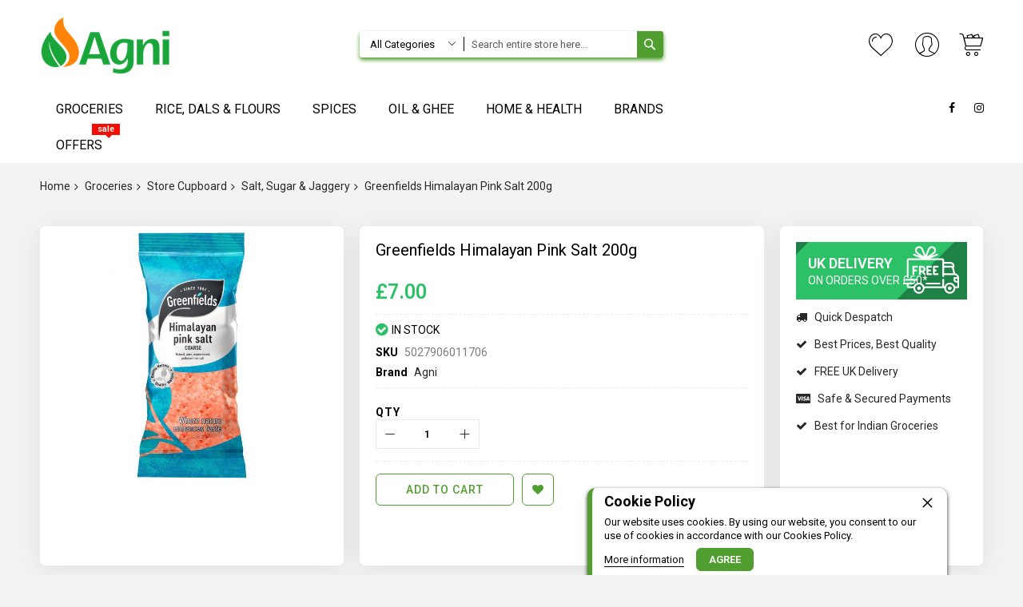

--- FILE ---
content_type: text/html; charset=UTF-8
request_url: https://www.agnifoods.co.uk/greenfields-himalayan-pink-salt-200g
body_size: 20280
content:
<!doctype html>
<html lang="en">
    <head prefix="og: http://ogp.me/ns# fb: http://ogp.me/ns/fb# product: http://ogp.me/ns/product#">
        <script>
    var BASE_URL = 'https://www.agnifoods.co.uk/';
    var require = {
        "baseUrl": "https://www.agnifoods.co.uk/pub/static/frontend/Codazon/unlimited_skin_beauty/en_US"
    };
</script>
        <meta charset="utf-8"/>
<meta name="title" content="Greenfields Himalayan Pink Salt 200g"/>
<meta name="description" content="Greenfields Himalayan Pink Salt 200g"/>
<meta name="robots" content="INDEX,FOLLOW"/>
<meta name="viewport" content="width=device-width, initial-scale=1, maximum-scale=1.0, user-scalable=no"/>
<meta name="format-detection" content="telephone=no"/>
<title>Greenfields Himalayan Pink Salt 200g</title>
<link  rel="stylesheet" type="text/css"  media="all" href="//fonts.googleapis.com/css?family=Roboto:200,200italic,300,300italic,400,400italic,500,500italic,600,600italic,700,700italic,800,800italic,900,900italic&subset=latin,cyrillic-ext,cyrillic,greek-ext,greek,vietnamese,latin-ext&display=swap" />
<link  rel="stylesheet" type="text/css"  media="all" href="https://www.agnifoods.co.uk/pub/static/_cache/merged/ef861958761bc1bd1e7e6635d1ff979a.min.css" />
<link  rel="stylesheet" type="text/css"  media="screen and (min-width: 768px)" href="https://www.agnifoods.co.uk/pub/static/frontend/Codazon/unlimited_skin_beauty/en_US/css/styles-l.min.css" />
<link  rel="stylesheet" type="text/css"  media="all" href="https://www.agnifoods.co.uk/pub/static/_cache/merged/b19ff09bc6cf7c4ed26da2b4371c804a.min.css" />
<script  type="text/javascript"  src="https://www.agnifoods.co.uk/pub/static/_cache/merged/47ad2d57b53b9819e8f7de26ca4ff368.min.js"></script>
<link  rel="canonical" href="https://www.agnifoods.co.uk/greenfields-himalayan-pink-salt-200g" />
<link  rel="amphtml" href="https://www.agnifoods.co.uk/amp/greenfields-himalayan-pink-salt-200g" />
<link  rel="icon" type="image/x-icon" href="https://www.agnifoods.co.uk/pub/media/favicon/stores/1/favicon-32x32.png" />
<link  rel="shortcut icon" type="image/x-icon" href="https://www.agnifoods.co.uk/pub/media/favicon/stores/1/favicon-32x32.png" />
<style>
	header.sticky {
		background: #fff none repeat scroll 0 0;
		border-bottom: 2px solid #509E2F;
		margin: 0 auto;
		max-width: 100%;
		position: fixed;
		top: 0;
		width: 100%;
		z-index: 99;
	}
</style>
<meta name="p:domain_verify" content="5XgCedt82KHgtzuF5J3EhveFTRYWuHKL"/>
<meta name="google-site-verification" content="hiZvTJ51hSR-cGEbW_ST_-rs4dg1lsxl0QRkRX-_mhY" />
<!-- Global site tag (gtag.js) - Google Analytics -->
<script async src="https://www.googletagmanager.com/gtag/js?id=UA-188478694-1">
</script>
<script>
  window.dataLayer = window.dataLayer || [];
  function gtag(){dataLayer.push(arguments);}
  gtag('js', new Date());

  gtag('config', 'UA-188478694-1');
</script>
<!-- Global site tag (gtag.js) - Google Ads: 964603376 -->
<script async src="https://www.googletagmanager.com/gtag/js?id=AW-964603376"></script>
<script>
  window.dataLayer = window.dataLayer || [];
  function gtag(){dataLayer.push(arguments);}
  gtag('js', new Date());

  gtag('config', 'AW-964603376');
</script>
<script>
  gtag('event', 'page_view', {
    'send_to': 'AW-964603376',
    'value': 'replace with value',
    'items': [{
      'id': 'replace with value',
      'google_business_vertical': 'retail'
    }]
  });
</script>
        <style type="text/css"> .product-item-info a.tocompare { display: none !important; } .product-item-info .tocompare { display: none !important; }</style><script type="text/javascript"id="codazon-global-config">var codazon={"now":"2026-01-22 02:52:35","dateTimeUrl":"https:\/\/www.agnifoods.co.uk\/themelayoutpro\/ajax\/datetime\/","checkoutUrl":"https:\/\/www.agnifoods.co.uk\/checkout\/","enableStikyMenu":false,"alignVerMenuHeight":true,"customerDataUrl":"https:\/\/www.agnifoods.co.uk\/customer\/section\/load\/?sections=customer&update_section_id=0","rtl":false}</script><link id="cdz-header-css" rel="stylesheet" type="text/css" media="all" href="//www.agnifoods.co.uk/pub/media/codazon/themelayout/header/header-style-13/header-styles.css?version=6311442be530b" /><link id="cdz-footer-css" rel="stylesheet" type="text/css" media="all" href="//www.agnifoods.co.uk/pub/media/codazon/themelayout/footer/footer-style-14/footer-styles.css?version=67eaee993bbd3" /><link id="cdz-maincontent-css" rel="stylesheet" type="text/css" media="all" href="//www.agnifoods.co.uk/pub/media/codazon/themelayout/main/main-content-style12/main-styles.css?version=6371836b41d75" /><script type="text/javascript">var windowLoaded=false;window.addEventListener('load',function(){windowLoaded=true;},true);require(['jquery'],function($){require(['Codazon_ThemeLayoutPro/js/material-theme']);function loadCSSLinks(){require(['jquery/jquery.cookie'],function(){var styles=["https:\/\/www.agnifoods.co.uk\/pub\/static\/frontend\/Codazon\/unlimited_skin_beauty\/en_US\/mage\/calendar.min.css","https:\/\/www.agnifoods.co.uk\/pub\/static\/frontend\/Codazon\/unlimited_skin_beauty\/en_US\/css\/animate\/animate.min.css"],cookieName='css_first_load';if($.cookie(cookieName)){var t=200;}else{var date=new Date(),t=5000;date.setTime(date.getTime()+(8640000000));$.cookie(cookieName,'1',{path:'/',expires:date});}
setTimeout(function(){$.each(styles,function(i,styleFile){$('head').prepend('<link rel="stylesheet" type="text/css" media="all" href="'+styleFile+'" >');});$('head').prepend('<link rel="stylesheet" type="text/css" media="print" href="https://www.agnifoods.co.uk/pub/static/frontend/Codazon/unlimited_skin_beauty/en_US/css/print.min.css" >');},t);});}
windowLoaded?loadCSSLinks():$(window).load(loadCSSLinks);var updateTimeout=false;$('body').on('contentUpdated',function(){if(updateTimeout)clearTimeout(updateTimeout);require(['mage/apply/main'],function(mage){if(mage){updateTimeout=setTimeout(function(){mage.apply();},200)};});});if($('body').hasClass('checkout-index-index')){$(document).on('ajax:removeFromCart ajax:updateCartItemQty',function(e,productIds){location.reload();});}});</script><script>if(typeof window.checkout=='undefined'){window.checkout={"shoppingCartUrl":"https:\/\/www.agnifoods.co.uk\/checkout\/cart\/","checkoutUrl":"https:\/\/www.agnifoods.co.uk\/checkout\/","updateItemQtyUrl":"https:\/\/www.agnifoods.co.uk\/checkout\/sidebar\/updateItemQty\/","removeItemUrl":"https:\/\/www.agnifoods.co.uk\/checkout\/sidebar\/removeItem\/","imageTemplate":"Magento_Catalog\/product\/image_with_borders","baseUrl":"https:\/\/www.agnifoods.co.uk\/","minicartMaxItemsVisible":5,"websiteId":"1","maxItemsToDisplay":10,"storeId":"1","storeGroupId":"1","customerLoginUrl":"https:\/\/www.agnifoods.co.uk\/customer\/account\/login\/referer\/aHR0cHM6Ly93d3cuYWduaWZvb2RzLmNvLnVrL2dyZWVuZmllbGRzLWhpbWFsYXlhbi1waW5rLXNhbHQtMjAwZw%2C%2C\/","isRedirectRequired":false,"autocomplete":"off","sendmail_url":"https:\/\/www.agnifoods.co.uk\/sparsh\/sharecart\/index","captcha":{"user_login":{"isCaseSensitive":false,"imageHeight":50,"imageSrc":"","refreshUrl":"https:\/\/www.agnifoods.co.uk\/captcha\/refresh\/","isRequired":false,"timestamp":1769050355}}};}</script> <script type="text/javascript">(function(){var config={config:{mixins:{'Magento_Catalog/js/catalog-add-to-cart':{'Codazon_ShoppingCartPro/js/catalog-add-to-cart':true}}}};require.config(config);})();var ajaxShoppingCart={"optionUrl":"https:\/\/www.agnifoods.co.uk\/quickview\/index\/view\/ajaxcart_option\/1\/","miniCartStyle":1,"popupId":"cdz-minicart-popup","minicartMaxItemsVisible":2};</script><script type="text/javascript">(function(){var config={map:{'*':{'mage/dataPost':'Codazon_ShoppingCartPro/js/ajax-post','defaultMageDataPost':'mage/dataPost'}},deps:['Codazon_ShoppingCartPro/js/ajax-post']};require.config(config);})();var cdzAjaxPost={"updateMsgUrl":"https:\/\/www.agnifoods.co.uk\/customer\/section\/load\/?sections=messages&update_section_id=true","replacedActions":{"wishlist\/index\/add":"https:\/\/www.agnifoods.co.uk\/ajaxpost\/product_wishlist\/add\/","wishlist\/index\/remove":"https:\/\/www.agnifoods.co.uk\/ajaxpost\/product_wishlist\/remove\/","wishlist\/index\/fromcart":"https:\/\/www.agnifoods.co.uk\/ajaxpost\/product_wishlist\/fromcart\/","ajaxpost\/product_wishlist\/moveallfromcart":"https:\/\/www.agnifoods.co.uk\/ajaxpost\/product_wishlist\/moveallfromcart\/"},"wishlistEmptyMsg":"You have no items in your wish list."};</script><script>require(['jquery/jquery.cookie'],function(){if(jQuery.cookie('mage-messages')){require(['Magento_Customer/js/customer-data'],function(customerData){customerData.reload(['cart'],true);});}});</script><!-- BEGIN GOOGLE ANALYTICS CODE --><script type="text/x-magento-init">{"*":{"Magento_GoogleAnalytics/js/google-analytics":{"isCookieRestrictionModeEnabled":0,"currentWebsite":1,"cookieName":"user_allowed_save_cookie","ordersTrackingData":[],"pageTrackingData":{"optPageUrl":"","isAnonymizedIpActive":false,"accountId":"UA-188478694-1"}}}}</script><!-- END GOOGLE ANALYTICS CODE --><!-- BEGIN GOOGLE VERIFICATION TAG --><!-- END GOOGLE VERIFICATION TAG --><!-- BEGIN GTAG GLOBAL TAG --><!-- END GTAG GLOBAL TAG --> <!--Custom Style--><script type="text/javascript"async>var w=document.createElement("script");w.type="text/javascript";w.src="//widget.trustpilot.com/bootstrap/v5/tp.widget.bootstrap.min.js";w.async=true;document.head.appendChild(w);</script><script type="text/javascript">(function(w,d,s,r,n){w.TrustpilotObject=n;w[n]=w[n]||function(){(w[n].q=w[n].q||[]).push(arguments)};a=d.createElement(s);a.async=1;a.src=r;a.type='text/java'+s;f=d.getElementsByTagName(s)[0];f.parentNode.insertBefore(a,f)})(window,document,'script','https://invitejs.trustpilot.com/tp.min.js','tp');tp('register','IERp57u1oKR0TUlG');</script><script type="text/javascript">function inIframe(){try{return window.self!==window.top;}catch(e){return false;}}
function tryParseJson(str){if(typeof str==='string'){try{return JSON.parse(str);}catch(e){return false;}}
return false;}
if(inIframe()){window.addEventListener('message',function(e){var adminOrign=new URL(window.location).hostname;if(!e.data||e.origin.indexOf(adminOrign)===-1){return;}
if(typeof TrustpilotPreview!=='undefined'){if(typeof e.data==='string'&&e.data==='submit'){TrustpilotPreview.sendTrustboxes();}else{jsonData=tryParseJson(e.data);if(jsonData.trustbox){TrustpilotPreview.setSettings(jsonData.trustbox);}else if(jsonData.customised){TrustpilotPreview.updateActive(jsonData.customised);}}}else{var settings=tryParseJson(e.data);if(settings){var p=document.createElement("script");p.type="text/javascript";p.onload=function(){const iFrame=e.source.parent.document.getElementById('configuration_iframe').contentWindow;TrustpilotPreview.init(['//ecommplugins-scripts.trustpilot.com/v2.1/css/preview.min.css'],settings,iFrame,e.source);};p.src='//ecommplugins-scripts.trustpilot.com/v2.1/js/preview.min.js';document.head.appendChild(p);}}});}</script><script type="text/javascript"async>const trustpilot_trustbox_settings={"trustboxes":[]};if(trustpilot_trustbox_settings){document.addEventListener('DOMContentLoaded',function(){tp('trustBox',trustpilot_trustbox_settings);});}</script> <meta property="og:type" content="product" /><meta property="og:title" content="Greenfields Himalayan Pink Salt 200g" /><meta property="og:image" content="https://www.agnifoods.co.uk/pub/media/catalog/product/cache/7560943ea7b470f924ad066af58d54d3/g/r/greenfields-himalayan-pink-salt-200g.jpg" /><meta property="og:description" content="" /><meta property="og:url" content="https://www.agnifoods.co.uk/greenfields-himalayan-pink-salt-200g" /><meta property="product:price:amount" content="7"/><meta property="product:price:currency" content="GBP"/> <script type="application/ld+json">{"@context":"https://schema.org/","@type":"Product","name":"Greenfields Himalayan Pink Salt 200g","image":"https://www.agnifoods.co.uk/pub/media/catalog/product/cache/7560943ea7b470f924ad066af58d54d3/g/r/greenfields-himalayan-pink-salt-200g.jpg","description":"Greenfields Himalayan Pink Salt 200g","brand":{"@type":"Thing","name":"Agni"},"sku":"5027906011706","offers":{"@type":"Offer","priceCurrency":"GBP","url":"https://www.agnifoods.co.uk/greenfields-himalayan-pink-salt-200g","availability":"https://schema.org/InStock","price":"7.00"}}</script>    </head>
    <body data-container="body"
          data-mage-init='{"loaderAjax": {}, "loader": { "icon": "https://www.agnifoods.co.uk/pub/static/frontend/Codazon/unlimited_skin_beauty/en_US/images/loader-2.gif"}}'
        class="product-disable-hover-img product-view-style-04 catalog-product-view product-greenfields-himalayan-pink-salt-200g page-layout-1column">
         <script type="text/x-magento-init">{"*":{"mage/cookies":{"expires":null,"path":"\u002F","domain":".www.agnifoods.co.uk","secure":false,"lifetime":"18000"}}}</script> <noscript><div class="message global noscript"><div class="content"><p><strong>JavaScript seems to be disabled in your browser.</strong> <span>For the best experience on our site, be sure to turn on Javascript in your browser.</span></p></div></div></noscript> <script>window.cookiesConfig=window.cookiesConfig||{};window.cookiesConfig.secure=false;</script><script>require.config({map:{'*':{wysiwygAdapter:'mage/adminhtml/wysiwyg/tiny_mce/tinymce4Adapter'}}});</script><!-- BEGIN GTAG CART SCRIPT --><!-- END GTAG CART SCRIPT --><div class="enhanced-privacy-cookie-policy" style="display: none;" id="enhanced-privacy-cookie-policy"><div class="enhanced-privacy-popup"><button role="close" title="Close" class="close"></button> <div class="container"><div class="popup content"><div class="block-content"><div class="block-content-inner"><div class="block-title"><strong><span>Cookie Policy</span></strong></div><div class="notification-text">Our website uses cookies. By using our website, you consent to our use of cookies in accordance with our Cookies Policy.</div></div><div class="actions-toolbar"><div class="secondary"><a class="action" href="https://www.agnifoods.co.uk/privacy-policy/"><span>More information</span></a></div><div class="primary"><button type="button" class="action primary" id="enhanced-privacy-popup-agree"><span>Agree</span></button></div></div></div></div></div></div></div><script>require(['jquery','mage/cookies'],function($){var $cookiePolicy=$('#enhanced-privacy-cookie-policy');var cookieName='cookies-policy';if(!$.cookie(cookieName)){$cookiePolicy.css('display','');}
$('#enhanced-privacy-popup-agree').on('click',function(){var date=new Date(),t=5000;date.setTime(date.getTime()+(8640000000));$.cookie(cookieName,1,{path:'/',expires:date});$cookiePolicy.slideUp(300);});$('[role=close]').on('click',function(){$cookiePolicy.slideUp(300);});});</script><div class="page-wrapper"><header class="page-header header-style-13"><div class="container sticky-menu js-sticky-menu"><div id="header-sections" class="header-sections"><div id="header-middle" class="header-middle"><div class="panel header"><div class="container"><div class="header-panel-row row"><div class="col-sm-8 header-panel-left"> <span data-action="toggle-nav" class="action nav-toggle"><span>Toggle Nav</span></span> <a class="logo" href="https://www.agnifoods.co.uk/" title="Agni Foods"><img class="main-logo hidden-xs" src="https://www.agnifoods.co.uk/pub/media/logo/stores/1/agni-foods-logo-main.png" alt="Agni Foods" /><img class="small-logo visible-xs" src="https://www.agnifoods.co.uk/pub/media/small_logo/default/agni-foods-logo.png" alt="Agni Foods" /></a></div><div class="col-sm-8 header-panel-center header-search-wrap"><!-- search - search default --><div class="header-search hide-advanced-search no-full-box" data-role="search_container" data-mage-init='{"themewidgets":{"codazon.searchtoggle":{"onlyMobi":true},"codazon.fullsearchbox":{"enable":false}}}'><a href="javascript:void(0)" class="search-toggle full-box-trigger visible-xs" data-role="search_toggle">Search</a> <div class="hidden-xs search-form" data-role="search_form"><div class="block block-search"><div class="block block-title"><strong>Search</strong></div><div class="block block-content"><form class="form minisearch" id="search_mini_form" action="https://www.agnifoods.co.uk/catalogsearch/result/" method="get"><div class="field search"><div class="control"><input id="search" data-mage-init='{"quickSearch":{ "formSelector":"#search_mini_form", "url":"https://www.agnifoods.co.uk/search/ajax/suggest/", "destinationSelector":"#search_autocomplete"} }' type="text" name="q" value="" placeholder="Search entire store here..." onfocus="this.placeholder = ''" onblur="this.placeholder = 'Search entire store here...'" class="input-text" maxlength="128" role="combobox" aria-haspopup="false" aria-autocomplete="both" autocomplete="off"/><div id="search_autocomplete" class="search-autocomplete"></div><div class="nested"><a class="action advanced" href="https://www.agnifoods.co.uk/catalogsearch/advanced/" data-action="advanced-search"><span class="advanced-label">Advanced Search</span></a></div><div data-bind="scope: 'searchsuiteautocomplete_form'"><!-- ko template: getTemplate() --><!-- /ko --></div><script type="text/x-magento-init">{"*":{"Magento_Ui/js/core/app":{"components":{"searchsuiteautocomplete_form":{"component":"MageWorx_SearchSuiteAutocomplete/js/autocomplete"},"searchsuiteautocompleteBindEvents":{"component":"MageWorx_SearchSuiteAutocomplete/js/bindEvents","config":{"searchFormSelector":"#search_mini_form","searchButtonSelector":"#search_mini_form button.search","inputSelector":"#search, #mobile_search","searchDelay":"300"}},"searchsuiteautocompleteDataProvider":{"component":"MageWorx_SearchSuiteAutocomplete/js/dataProvider","config":{"url":"https://www.agnifoods.co.uk/mageworx_searchsuiteautocomplete/ajax/index/"}}}}}}</script></div></div><div class="actions"><button type="submit" title="Search" class="action search" aria-label="Search" ><span>Search</span></button></div></form></div></div></div></div> <div id="mobi_cart-wrapper" class="visible-xs pos_static mobi-cart-wrapper"></div></div><div class="col-sm-8 header-panel-right"><div class="header-panel-right-inner"><ul class="header features-links items hidden-xs"><!-- link --><li class="link wishlist" data-bind="scope: 'wishlist'"><div class="cdz-dropdown" data-role="cdz-dropdown"><a href="javascript:;" class="cdz-dd-trigger cdz-top-link" id="top-wishlist" data-role="cdz-dd-trigger"><span class="label">Wish List</span></a> <div class="cdz-dd-content wl-drop-menu" data-role="cdz-dd-content"><div class="cdz-dd-content-inner nice-scroll"><div class="mini-list"><div class="block-top"><div class="block-title"><strong>Please login first</strong></div></div><div class="block-content"><!-- login dropdown style 01 --><div class="block-customer-login"><div class="block-content" aria-labelledby="block-customer-login-heading"><form name="loginForm" action="https://www.agnifoods.co.uk/customer/account/loginPost/referer/aHR0cHM6Ly93d3cuYWduaWZvb2RzLmNvLnVrL2dyZWVuZmllbGRzLWhpbWFsYXlhbi1waW5rLXNhbHQtMjAwZw%2C%2C/" method="post" data-mage-init='{"themewidgets":{"codazon.customValidation": {}}}'><input name="form_key" type="hidden" value="Zm6agV8RLv0lv7uW" /><div class="field email required"><label class="label"><span>Email</span></label> <div class="control"><input name="login[username]" value="" autocomplete="off" type="email" class="input-text" title="Email" data-mage-init='{"mage/trim-input":{}}' data-validate="{required:true, 'validate-email':true}"></div></div><div class="field password required"><label for="pass"><span>Password</span></label> <div class="control"><input name="login[password]" type="password" autocomplete="off" class="input-text" title="Password" data-validate="{required:true}"></div></div><div data-mage-init='{"themewidgets":{"codazon.ajaxcontent": {"ajaxUrl": "https://www.agnifoods.co.uk/themelayoutpro/ajax/captcha/", "cache": false, "handle": "append" }}}'></div><div class="actions-toolbar"><div class="primary"><button type="submit" class="action login primary" name="send"><span>Sign In</span></button></div><div class="secondary"><a class="action remind" href="https://www.agnifoods.co.uk/customer/account/forgotpassword/"><span>Forgot Your Password?</span></a></div></div></form></div><div class="info-summary-bottom"><p class="secondary"><span class="create-account-question">New customer?</span> <a class="create-account-link" href="https://www.agnifoods.co.uk/customer/account/create/">Start Here.</a></p></div></div></div></div></div></div></div></li> <script type="text/x-magento-init">{"*":{"Magento_Ui/js/core/app":{"components":{"wishlist":{"component":"Magento_Wishlist/js/view/wishlist"}}}}}</script><!-- authorization style 01 --><li class="authorization-link authorization-style-01"><div class="cdz-dropdown account-wrapper" data-role="cdz-dropdown"><a href="javascript:void(0)" class="account-trigger cdz-dd-trigger cdz-top-link" data-role="cdz-dd-trigger"><span class="text-underlink">Hello, sign in</span> <span class="text-uppercase">Your account</span></a> <div class="cdz-dd-content" data-role="cdz-dd-content"><div class="cdz-dd-content-inner nice-scroll"><div class="account-info-summary"><div class="info-summary-top"><!-- login style default --><div class="block-customer-login"><div class="block-content" aria-labelledby="block-customer-login-heading"><form name="loginForm" action="https://www.agnifoods.co.uk/customer/account/loginPost/referer/aHR0cHM6Ly93d3cuYWduaWZvb2RzLmNvLnVrL2dyZWVuZmllbGRzLWhpbWFsYXlhbi1waW5rLXNhbHQtMjAwZw%2C%2C/" method="post" data-mage-init='{"themewidgets":{"codazon.customValidation": {}}}'><input name="form_key" type="hidden" value="Zm6agV8RLv0lv7uW" /><div class="field email required"><label class="label" for="email"><span>Email</span></label> <div class="control"><input name="login[username]" value="" autocomplete="off" id="email" type="email" class="input-text" title="Email" data-mage-init='{"mage/trim-input":{}}' data-validate="{required:true, 'validate-email':true}"></div></div><div class="field password required"><label for="pass" class="label"><span>Password</span></label> <div class="control"><input name="login[password]" type="password" autocomplete="off" class="input-text" id="pass" title="Password" data-validate="{required:true}"></div></div><div class="field-recaptcha" id="msp-recaptcha-697190f3c58aa-container" data-bind="scope:'msp-recaptcha-697190f3c58aa'" data-mage-init='{"Magento_Ui/js/core/app": {"components":{"msp-recaptcha-697190f3c58aa":{"component":"MSP_ReCaptcha\/js\/reCaptcha","zone":"login","settings":{"siteKey":"6LclA0IaAAAAAJUlar09z-efvUhifxZR8_k8X01f","size":"normal","badge":null,"theme":"light","lang":null,"enabled":{"login":true,"create":true,"forgot":true,"contact":true,"review":true,"newsletter":false,"sendfriend":true,"paypal":true}},"reCaptchaId":"msp-recaptcha-697190f3c58aa"}}}}'><!-- ko template: getTemplate() --><!-- /ko --></div><div data-mage-init='{"themewidgets":{"codazon.ajaxcontent": {"ajaxUrl": "https://www.agnifoods.co.uk/themelayoutpro/ajax/captcha/", "cache": false, "handle": "append" }}}'></div><div class="actions-toolbar"><div class="primary"><button type="submit" class="action login primary" name="send" id="send2"><span>Sign In</span></button></div><div class="secondary"><a class="action remind" href="https://www.agnifoods.co.uk/customer/account/forgotpassword/"><span>Forgot Your Password?</span></a></div></div></form></div></div></div><div class="info-summary-bottom"><div class="md-content"><p class="secondary"><span class="create-account-question">New customer?</span> <a class="create-account-link" href="https://www.agnifoods.co.uk/customer/account/create/">Start Here.</a></p></div></div></div><div class="acount-menu"><ul class="account-menu-items items"><li class="nav item"><a href="https://www.agnifoods.co.uk/customer/account/" class="account" > My account</a></li><!-- link --><li class="link wishlist" data-bind="scope: 'wishlist'"><a class="cdz-top-link" href="https://www.agnifoods.co.uk/wishlist/">My Wish List <!-- ko if: wishlist().counter --> (<span data-bind="text: wishlist().counter" class="counter qty"></span>) <!-- /ko --></a></li> <script type="text/x-magento-init">{"*":{"Magento_Ui/js/core/app":{"components":{"wishlist":{"component":"Magento_Wishlist/js/view/wishlist"}}}}}</script><li class="item link compare" data-bind="scope: 'compareProducts'" data-role="compare-products-link"><a class="action compare" title="Compare" data-bind="attr: {'href': compareProducts().listUrl}" > Compare <!-- ko if: compareProducts().countCaption --><span class="counter qty" data-bind="text: '(' + compareProducts().countCaption + ')'"></span> <!-- /ko --></a></li> <script type="text/x-magento-init">{"[data-role=compare-products-link]":{"Magento_Ui/js/core/app":{"components":{"compareProducts":{"component":"Magento_Catalog\/js\/view\/compare-products"}}}}}</script><li class="nav item"><a href="https://www.agnifoods.co.uk/sales/order/history/" class="order-link" > My Orders</a></li><li class="nav item"><a href="https://www.agnifoods.co.uk/contact/" class="contact-link" > Contact Us</a></li></ul></div></div></div></div></li></ul> <!-- minicart --><div class="minicart-wrapper" id="desk_cart-wrapper"><div class="cdz-dropdown" data-role="cdz-dropdown"><a href="https://www.agnifoods.co.uk/checkout/cart/" data-role="cdz-dd-trigger" class="action showcart cdz-dd-trigger cdz-top-link" data-bind="scope: 'minicart_content'" data-block="minicart"><span class="text">My Cart</span> <span data-bind="html: getCartParam('subtotal'), css: 'cart-subtotal'"></span> <span class="counter qty empty" data-bind="css: { empty: !!getCartParam('summary_count') == false }, blockLoader: false"><span class="counter-number"><!-- ko text: getCartParam('summary_count') --><!-- /ko --></span> <span class="counter-label"><!-- ko if: getCartParam('summary_count') --><!-- ko text: getCartParam('summary_count') --><!-- /ko --><!-- ko i18n: 'items' --><!-- /ko --><!-- /ko --></span></span></a> <div class="cdz-dd-content" data-role="cdz-dd-content"><div class="cdz-dd-content-inner nice-scroll"><div class="block block-minicart empty" data-block="minicart" style="height: auto;"><div id="minicart-content-wrapper" data-bind="scope: 'minicart_content'"><!-- ko template: getTemplate() --><!-- /ko --></div></div></div></div></div></div><script>window.checkout={"shoppingCartUrl":"https:\/\/www.agnifoods.co.uk\/checkout\/cart\/","checkoutUrl":"https:\/\/www.agnifoods.co.uk\/checkout\/","updateItemQtyUrl":"https:\/\/www.agnifoods.co.uk\/checkout\/sidebar\/updateItemQty\/","removeItemUrl":"https:\/\/www.agnifoods.co.uk\/checkout\/sidebar\/removeItem\/","imageTemplate":"Magento_Catalog\/product\/image_with_borders","baseUrl":"https:\/\/www.agnifoods.co.uk\/","minicartMaxItemsVisible":5,"websiteId":"1","maxItemsToDisplay":10,"storeId":"1","storeGroupId":"1","customerLoginUrl":"https:\/\/www.agnifoods.co.uk\/customer\/account\/login\/referer\/aHR0cHM6Ly93d3cuYWduaWZvb2RzLmNvLnVrL2dyZWVuZmllbGRzLWhpbWFsYXlhbi1waW5rLXNhbHQtMjAwZw%2C%2C\/","isRedirectRequired":false,"autocomplete":"off","sendmail_url":"https:\/\/www.agnifoods.co.uk\/sparsh\/sharecart\/index","captcha":{"user_login":{"isCaseSensitive":false,"imageHeight":50,"imageSrc":"","refreshUrl":"https:\/\/www.agnifoods.co.uk\/captcha\/refresh\/","isRequired":false,"timestamp":1769050355}}};</script><script type="text/x-magento-init">{"[data-block='minicart']":{"Magento_Ui/js/core/app":{"components":{"minicart_content":{"children":{"subtotal.container":{"children":{"subtotal":{"children":{"subtotal.totals":{"config":{"display_cart_subtotal_incl_tax":1,"display_cart_subtotal_excl_tax":0,"template":"Magento_Tax\/checkout\/minicart\/subtotal\/totals"},"children":{"subtotal.totals.msrp":{"component":"Magento_Msrp\/js\/view\/checkout\/minicart\/subtotal\/totals","config":{"displayArea":"minicart-subtotal-hidden","template":"Magento_Msrp\/checkout\/minicart\/subtotal\/totals"}}},"component":"Magento_Tax\/js\/view\/checkout\/minicart\/subtotal\/totals"}},"component":"uiComponent","config":{"template":"Magento_Checkout\/minicart\/subtotal"}}},"component":"uiComponent","config":{"displayArea":"subtotalContainer"}},"item.renderer":{"component":"uiComponent","config":{"displayArea":"defaultRenderer","template":"Magento_Checkout\/minicart\/item\/default"},"children":{"item.image":{"component":"Magento_Catalog\/js\/view\/image","config":{"template":"Magento_Catalog\/product\/image","displayArea":"itemImage"}},"checkout.cart.item.price.sidebar":{"component":"uiComponent","config":{"template":"Magento_Checkout\/minicart\/item\/price","displayArea":"priceSidebar"}}}},"extra_info":{"component":"uiComponent","config":{"displayArea":"extraInfo"}},"promotion":{"component":"uiComponent","config":{"displayArea":"promotion"}}},"config":{"itemRenderer":{"default":"defaultRenderer","simple":"defaultRenderer","virtual":"defaultRenderer"},"template":"Magento_Checkout\/minicart\/content"},"component":"Magento_Checkout\/js\/view\/minicart"}},"types":[]}},"*":{"Magento_Ui/js/block-loader":"https://www.agnifoods.co.uk/pub/static/frontend/Codazon/unlimited_skin_beauty/en_US/images/loader-1.gif"}}</script></div></div></div></div><ul class="header links visible-xs"><li><a href="https://www.agnifoods.co.uk/customer/account/" >My Account</a></li><!-- link --><li class="link wishlist" data-bind="scope: 'wishlist'"><a class="cdz-top-link" href="https://www.agnifoods.co.uk/wishlist/">My Wish List <!-- ko if: wishlist().counter --> (<span data-bind="text: wishlist().counter" class="counter qty"></span>) <!-- /ko --></a></li> <script type="text/x-magento-init">{"*":{"Magento_Ui/js/core/app":{"components":{"wishlist":{"component":"Magento_Wishlist/js/view/wishlist"}}}}}</script><li class="authorization-link" data-label="or"><a href="https://www.agnifoods.co.uk/customer/account/login/referer/aHR0cHM6Ly93d3cuYWduaWZvb2RzLmNvLnVrL2dyZWVuZmllbGRzLWhpbWFsYXlhbi1waW5rLXNhbHQtMjAwZw%2C%2C/"> Sign In</a></li> <li class="greet welcome" data-bind="scope: 'customer'"><!-- ko if: customer().fullname --><span class="logged-in" data-bind="text: new String('Welcome, %1!').replace('%1', customer().fullname)"></span> <!-- /ko --><!-- ko ifnot: customer().fullname --><span class="not-logged-in" data-bind='html:"Welcome to Agni Foods!"'></span> <!-- /ko --></li> <script type="text/x-magento-init">{"*":{"Magento_Ui/js/core/app":{"components":{"customer":{"component":"Magento_Customer/js/view/customer"}}}}}</script><li><a href="https://www.agnifoods.co.uk/customer/account/create/" >Create an Account</a></li></ul><a class="action skip contentarea" href="#contentarea"><span> Skip to Content</span></a></div></div><div id="header-bottom" class="header-bottom"><div class="container"><div class="row cdz-fix-left"><div class="col-sm-18 header-bottom-left header-menu-wrap"><div id="desk_menu-container" class="hidden-xs pos_static"><nav class="cdz-navigation" data-action="navigation"><div class="cdz-menu no-loaded cdz-horizontal-menu dropdown-fullwidth cdz-normal" id="menu-22-6970f24c52681" data-mage-init='{"megamenu":{"dropdownEffect":"normal","type":0,"useAjaxMenu":0,"menu":"unlimited-beauty-skin-main-menu","ajaxUrl":"https:\/\/www.agnifoods.co.uk\/megamenu\/index\/ajax\/","tabletLinkText":"\u003Cspan class=\"link-prefix\"\u003EGo to\u003C\/span\u003E \u003Cspan class=\"link-text\"\u003E%1\u003C\/span\u003E","pagingMenu":0}}'><ul class="groupmenu"><li class="item level0 level-top parent" ><a class="menu-link" href="https://www.agnifoods.co.uk/groceries"><span>Groceries</span></a> <ul class="groupmenu-drop"><li class="item level1 text-content" ><div class=" groupmenu-drop-content groupmenu-width-24" style=" "><div class="row"><div class="col-sm-6"><p class="groupdrop-title"><a href="https://www.agnifoods.co.uk/groceries/fruit-and-vegetables">Fruits & Vegetables</ a></p><ul class="groupdrop-link"><li class="item"><a href="https://www.agnifoods.co.uk/groceries/fruit-and-vegetables/fresh-vegetables">Fresh Vegetables</a></li> <li class="item"><a href="https://www.agnifoods.co.uk/groceries/fruit-and-vegetables/fresh-fruits">Fresh Fruits</a></li> <li class="item"><a href="https://www.agnifoods.co.uk/groceries/fruit-and-vegetables/leafy-vegetables">Leafy Vegetables</a></li> <!--<li class="item"><a href="https://www.agnifoods.co.uk/groceries/fruit-and-vegetables/mangoes">Mangoes</a></li>--></ul></br></br> <p class="groupdrop-title"><a href="https://www.agnifoods.co.uk/groceries/snack-readymeals">Snack & Readymeals</ a></p><ul class="groupdrop-link"><li class="item"><a href="https://www.agnifoods.co.uk/groceries/snack-readymeals/biscuits-wafers">Biscuits & Wafers</a></li> <li class="item"><a href="https://www.agnifoods.co.uk/groceries/snack-readymeals/sugar-free-biscuits">Sugar Free Biscuits</a></li> <li class="item"><a href="https://www.agnifoods.co.uk/groceries/snack-readymeals/crisps">Crisps</a></li> <li class="item"><a href="https://www.agnifoods.co.uk/groceries/snack-readymeals/Indian-savoury-snack">Indian savoury Snacks</a></li> <li class="item"><a href="https://www.agnifoods.co.uk/groceries/snack-readymeals/rusks-kharis">Rusks & Kharis</a></li> <li class="item"><a href="https://www.agnifoods.co.uk/groceries/snack-readymeals/khakhra-bhakri">Khakhra & Bhakri</a></li> <li class="item"><a href="https://www.agnifoods.co.uk/groceries/snack-readymeals/mamra-bhel">Mamra & Bhel</a></li> <li class="item"><a href="https://www.agnifoods.co.uk/groceries/snack-readymeals/indian-sweets">Indian Sweets</a></li> <li class="item"><a href="https://www.agnifoods.co.uk/groceries/snack-readymeals/ready-to-eat-curries">Ready to eat Curries</a></li> <li class="item"><a href="https://www.agnifoods.co.uk/groceries/snack-readymeals/chocolate">Chocolates</a></li></ul></div><div class="col-sm-6"><p class="groupdrop-title"><a href="https://www.agnifoods.co.uk/groceries/pastes-sauces">Pastes & Sauces</ a></p><ul class="groupdrop-link"><li class="item"><a href="https://www.agnifoods.co.uk/groceries/pastes-sauces/dates-sauces">Dates Sauces</a></li> <li class="item"><a href="https://www.agnifoods.co.uk/groceries/pastes-sauces/chilli-sauces">Chilli Sauces</a></li> <li class="item"><a href="https://www.agnifoods.co.uk/groceries/pastes-sauces/soy-sauces">Soy Sauces</a></li> <li class="item"><a href="https://www.agnifoods.co.uk/groceries/pastes-sauces/time-saving-pastes">Time Saving Pastes</a></li> <li class="item"><a href="https://www.agnifoods.co.uk/groceries/pastes-sauces/lime-and-lemon-juices">Lime & Lemon Juices</a></li> <li class="item"><a href="https://www.agnifoods.co.uk/groceries/pastes-sauces/curry-paste">Curry Pastes</a></li><li class="item"><a href="https://www.agnifoods.co.uk/groceries/pastes-sauces/garlic-sauce">Garlic Sauce</a></li></ul></br></br> <p class="groupdrop-title"><a href="https://www.agnifoods.co.uk/groceries/dried-nuts-fruits">Dried Nuts & Fruits</ a></p><ul class="groupdrop-link"><li class="item"><a href="https://www.agnifoods.co.uk/groceries/dried-nuts-fruits/almonds">Almonds</a></li><li class="item"><a href="https://www.agnifoods.co.uk/groceries/dried-nuts-fruits/cashew-nuts">Cashew Nuts</a></li> <li class="item"><a href="https://www.agnifoods.co.uk/groceries/dried-nuts-fruits/peanuts">Peanuts</a></li> <li class="item"><a href="https://www.agnifoods.co.uk/groceries/dried-nuts-fruits/sultanas">Sultanas & Raisins</a></li></ul></div><div class="col-sm-6"><p class="groupdrop-title"><a href="https://www.agnifoods.co.uk/groceries/pickles-chutneys">Pickles & Chutneys</ a></p><ul class="groupdrop-link"><li class="item"><a href="https://www.agnifoods.co.uk/groceries/pickles-chutneys/mango-pickles">Mango Pickles</a></li> <li class="item"><a href="https://www.agnifoods.co.uk/groceries/pickles-chutneys/lime-pickles">Lime Pickles</a></li> <li class="item"><a href="https://www.agnifoods.co.uk/groceries/pickles-chutneys/mixed-pickles">Mixed Pickles</a></li> <li class="item"><a href="https://www.agnifoods.co.uk/groceries/pickles-chutneys/chilli-pickles">Chilli Pickles</a></li> <li class="item"><a href="https://www.agnifoods.co.uk/groceries/pickles-chutneys/gongura-pickles">Gongura Pickles</a></li> <li class="item"><a href="https://www.agnifoods.co.uk/groceries/pickles-chutneys/ginger-pickles">Ginger Pickles</a></li> <li class="item"><a href="https://www.agnifoods.co.uk/groceries/pickles-chutneys/garlic-pickles">Garlic Pickles</a></li> <li class="item"><a href="https://www.agnifoods.co.uk/groceries/pickles-chutneys/tomato-pickles">Tomato Pickles</a></li> <li class="item"><a href="https://www.agnifoods.co.uk/groceries/pickles-chutneys/amla-pickles">Amla Pickles</a></li> <li class="item"><a href="https://www.agnifoods.co.uk/groceries/pickles-chutneys/instant-rice-pastes">Instant Rice Pastes</a></li> <li class="item"><a href="https://www.agnifoods.co.uk/groceries/pickles-chutneys/other-pickles">Other Pickles</a></li> <li class="item"><a href="https://www.agnifoods.co.uk/groceries/pickles-chutneys/chutneys">Chutneys</a></li></ul></div><div class="col-sm-6"><p class="groupdrop-title"><a href="https://www.agnifoods.co.uk/groceries/store-cupboard">Store Cupboard</ a></p><ul class="groupdrop-link"><li class="item"><a href="https://www.agnifoods.co.uk/groceries/store-cupboard/salt-sugar-jaggery">Salt, Sugar & Jaggery</a></li> <li class="item"><a href="https://www.agnifoods.co.uk/groceries/store-cupboard/food-colourings">Food Colourings</a></li> <li class="item"><a href="https://www.agnifoods.co.uk/groceries/store-cupboard/tinned-products">Tinned Products</a></li> <li class="item"><a href="https://www.agnifoods.co.uk/groceries/store-cupboard/coconut-items">Coconut Items</a></li> <li class="item"><a href="https://www.agnifoods.co.uk/groceries/store-cupboard/tamarind-imli">Tamarind (Imli) Products</a></li> <li class="item"><a href="https://www.agnifoods.co.uk/groceries/store-cupboard/milk-powder">Milk Powder</a></li> <li class="item"><a href="https://www.agnifoods.co.uk/groceries/store-cupboard/honey">Honey</a></li></li> <li class="item"><a href="https://www.agnifoods.co.uk/groceries/store-cupboard/papads">Papads</a></li> <li class="item"><a href="https://www.agnifoods.co.uk/groceries/store-cupboard/soya">Soya</a></li> <li class="item"><a href="https://www.agnifoods.co.uk/groceries/store-cupboard/jams-spreads">Jams & Spreads</a></li></li> <li class="item"><a href="https://www.agnifoods.co.uk/groceries/store-cupboard/home-baking">Home Baking</a></li></li> <li class="item"><a href="https://www.agnifoods.co.uk/groceries/store-cupboard/other-items">Other Items</a></li></ul></br></br> <p class="groupdrop-title"><a href="https://www.agnifoods.co.uk/groceries/drinks">Drinks</ a></p><ul class="groupdrop-link"><li class="item"><a href="https://www.agnifoods.co.uk/groceries/drinks/tea-coffee">Tea & Coffee</a></li> <li class="item"><a href="https://www.agnifoods.co.uk/groceries/drinks/hot-drinks">Hot Drinks</a></li> <li class="item"><a href="https://www.agnifoods.co.uk/groceries/drinks/soft-drinks">Soft Drinks</a></li></ul></div></div></div></li></ul></li> <li class="item level0 level-top parent" ><a class="menu-link" href="https://www.agnifoods.co.uk/rice-dals-flours"><span>RIce, Dals & Flours</span></a> <ul class="groupmenu-drop"><li class="item level1 text-content" ><div class=" groupmenu-drop-content groupmenu-width-24" style=" "><div class="row"><div class="col-sm-6"><p class="groupdrop-title"><a href="https://www.agnifoods.co.uk/rice-dals-flours/rice">Rice</ a></p><ul class="groupdrop-link"><li class="item"><a href="https://www.agnifoods.co.uk/rice-dals-flours/rice/basmati-rice">Basmati Rice</a></li> <li class="item"><a href="https://www.agnifoods.co.uk/rice-dals-flours/rice/sona-masoori-rice">Sona Masoori Rice</a></li> <li class="item"><a href="https://www.agnifoods.co.uk/rice-dals-flours/rice/ponni-rice">Ponni Rice</a></li> <li class="item"><a href="https://www.agnifoods.co.uk/rice-dals-flours/rice/idli-rice">Idli Rice</a></li> <li class="item"><a href="https://www.agnifoods.co.uk/rice-dals-flours/rice/matta-rice">Matta Rice</a></li> <li class="item"><a href="https://www.agnifoods.co.uk/rice-dals-flours/rice/other-rice">Other Rice</a></li></ul></div><div class="col-sm-6"><p class="groupdrop-title"><a href="https://www.agnifoods.co.uk/rice-dals-flours/dals-grains">Dals & Grains</ a></p><ul class="groupdrop-link"><li class="item"><a href="https://www.agnifoods.co.uk/rice-dals-flours/dals-grains/toor-dal">Toor Dal</a></li> <li class="item"><a href="https://www.agnifoods.co.uk/rice-dals-flours/dals-grains/masoor-dal">Masoor Dal</a></li> <li class="item"><a href="https://www.agnifoods.co.uk/rice-dals-flours/dals-grains/chana-dal">Chana Dal</a></li> <li class="item"><a href="https://www.agnifoods.co.uk/rice-dals-flours/dals-grains/urid-dal">Urid Dal</a></li> <li class="item"><a href="https://www.agnifoods.co.uk/rice-dals-flours/dals-grains/mung-dal">Mung Dal</a></li> <li class="item"><a href="https://www.agnifoods.co.uk/rice-dals-flours/dals-grains/beans">Beans</a></li> <li class="item"><a href="https://www.agnifoods.co.uk/rice-dals-flours/dals-grains/peas">Peas</a></li> <li class="item"><a href="https://www.agnifoods.co.uk/rice-dals-flours/dals-grains/lentils">Lentils</a></li> <li class="item"><a href="https://www.agnifoods.co.uk/rice-dals-flours/dals-grains/other-grains">Other Grains</a></li> <li class="item"><a href="https://www.agnifoods.co.uk/rice-dals-flours/dals-grains/millets">Millets</a></li></ul></div><div class="col-sm-6"><p class="groupdrop-title"><a href="https://www.agnifoods.co.uk/rice-dals-flours/flours">Flours</ a></p><ul class="groupdrop-link"><li class="item"><a href="https://www.agnifoods.co.uk/rice-dals-flours/flours/wheat-atta-flour">Wheat & Atta Flour</a></li> <li class="item"><a href="https://www.agnifoods.co.uk/rice-dals-flours/flours/gram-flour">Gram Flour</a></li> <li class="item"><a href="https://www.agnifoods.co.uk/rice-dals-flours/flours/rice-flour">Rice Flour</a></li> <li class="item"><a href="https://www.agnifoods.co.uk/rice-dals-flours/flours/sooji-rava">Sooji / Rava</a></li> <li class="item"><a href="https://www.agnifoods.co.uk/rice-dals-flours/flours/semolina">Semolina</a></li> <li class="item"><a href="https://www.agnifoods.co.uk/rice-dals-flours/flours/puttu-podi">Puttu Podi</a></li> <li class="item"><a href="https://www.agnifoods.co.uk/rice-dals-flours/flours/stringhopper-flour">String Hopper Flour</a></li> <li class="item"><a href="https://www.agnifoods.co.uk/rice-dals-flours/flours/maida-flour">Maida Flour</a></li> <li class="item"><a href="https://www.agnifoods.co.uk/rice-dals-flours/flours/ragi-flour">Ragi Flour</a></li> <li class="item"><a href="https://www.agnifoods.co.uk/rice-dals-flours/flours/bajri-flour">Bajri Flour</a></li> <li class="item"><a href="https://www.agnifoods.co.uk/rice-dals-flours/flours/jowar-flour">Jowar Flour</a></li> <li class="item"><a href="https://www.agnifoods.co.uk/rice-dals-flours/flours/barley-flour">Barley Flour</a></li> <li class="item"><a href="https://www.agnifoods.co.uk/rice-dals-flours/flours/other-flours">Other Flours</a></li></ul></div><div class="col-sm-6"><p class="groupdrop-title"><a href="https://www.agnifoods.co.uk/rice-dals-flours/dried-staples">Dried Staples</ a></p><ul class="groupdrop-link"><li class="item"><a href="https://www.agnifoods.co.uk/rice-dals-flours/dried-staples/rice-flakes-poha">Rice Flakes (Poha / Aval)</a></li> <li class="item"><a href="https://www.agnifoods.co.uk/rice-dals-flours/dried-staples/vermicelli">Vermicelli</a></li> <li class="item"><a href="https://www.agnifoods.co.uk/rice-dals-flours/dried-staples/noodles">Noodles</a></li> <li class="item"><a href="https://www.agnifoods.co.uk/rice-dals-flours/dried-staples/pasta">Pasta</a></li> <li class="item"><a href="https://www.agnifoods.co.uk/rice-dals-flours/dried-staples/tapioca-sabudana">Tapioca (Sabudana)</a></li></ul></div></div></div></li></ul></li> <li class="item level0 level-top parent" ><a class="menu-link" href="https://www.agnifoods.co.uk/spices"><span>Spices</span></a> <ul class="groupmenu-drop"><li class="item level1 text-content" ><div class=" groupmenu-drop-content groupmenu-width-24" style=" "><div class="row"><div class="col-sm-6"><p class="groupdrop-title"><a href="https://www.agnifoods.co.uk/spices/ground-spices">Ground Spices</ a></p><ul class="groupdrop-link"><li class="item"><a href="https://www.agnifoods.co.uk/spices/ground-spices/turmeric-powder">Turmeric Powder</a></li> <li class="item"><a href="https://www.agnifoods.co.uk/spices/ground-spices/coriander-powder">Coriander Powder</a></li> <li class="item"><a href="https://www.agnifoods.co.uk/spices/ground-spices/chilli-powder">Chilli Powder</a></li> <li class="item"><a href="https://www.agnifoods.co.uk/spices/ground-spices/garam-masala">Garam Masala</a></li> <li class="item"><a href="https://www.agnifoods.co.uk/spices/ground-spices/jeera-powder">Jeera Powder</a></li> <li class="item"><a href="https://www.agnifoods.co.uk/spices/ground-spices/cinnamom-powder">Cinnamom Powder</a></li> <li class="item"><a href="https://www.agnifoods.co.uk/spices/ground-spices/pepper-powder">Pepper Powder</a></li> <li class="item"><a href="https://www.agnifoods.co.uk/spices/ground-spices/hing-powder-asafoetida">Hing Powder (Asafoetida)</a></li> <li class="item"><a href="https://www.agnifoods.co.uk/spices/ground-spices/sambar-powder">Sambar Powder</a></li> <li class="item"><a href="https://www.agnifoods.co.uk/spices/ground-spices/rasam-powder">Rasam Powder</a></li> <li class="item"><a href="https://www.agnifoods.co.uk/spices/ground-spices/pickle-powder">Pickle Powder</a></li> <li class="item"><a href="https://www.agnifoods.co.uk/spices/ground-spices/seasoning">Seasoning</a></li> <li class="item"><a href="https://www.agnifoods.co.uk/spices/ground-spices/other-ground-spices">Other Ground Spices</a></li></ul></div><div class="col-sm-6"><p class="groupdrop-title"><a href="https://www.agnifoods.co.uk/spices/whole-spices">Whole Spices</ a></p><ul class="groupdrop-link"><li class="item"><a href="https://www.agnifoods.co.uk/spices/whole-spices/mustard-seeds">Mustard Seeds</a></li> <li class="item"><a href="https://www.agnifoods.co.uk/spices/whole-spices/jeera">Jeera</a></li> <li class="item"><a href="https://www.agnifoods.co.uk/spices/whole-spices/fennel-seeds">Fennel Seeds</a></li> <li class="item"><a href="https://www.agnifoods.co.uk/spices/whole-spices/dhania-indori">Dhania (Indori)</a></li> <li class="item"><a href="https://www.agnifoods.co.uk/spices/whole-spices/pepper">Pepper</a></li> <li class="item"><a href="https://www.agnifoods.co.uk/spices/whole-spices/ajwain">Ajwain</a></li> <li class="item"><a href="https://www.agnifoods.co.uk/spices/whole-spices/methi-seeds">Methi Seeds</a></li> <li class="item"><a href="https://www.agnifoods.co.uk/spices/whole-spices/sesame-seeds">Sesame Seeds</a></li> <li class="item"><a href="https://www.agnifoods.co.uk/spices/whole-spices/dry-red-chillies">Dry Red Chilli</a></li> <li class="item"><a href="https://www.agnifoods.co.uk/spices/whole-spices/cinammon-sticks-dalchini"> Cinammon Sticks (Dalchini)</a></li> <li class="item"><a href="https://www.agnifoods.co.uk/spices/whole-spices/cardamoms">Cardamom (Elachi)</a></li> <li class="item"><a href="https://www.agnifoods.co.uk/spices/whole-spices/cloves">Cloves</a></li> <li class="item"><a href="https://www.agnifoods.co.uk/spices/whole-spices/mace-javentry">Mace (Javentry)</a></li> <li class="item"><a href="https://www.agnifoods.co.uk/spices/whole-spices/star-aniseed">Star Aniseed (Badia)</a></li> <li class="item"><a href="https://www.agnifoods.co.uk/spices/whole-spices/bay-leaves">Bay Leaves</a></li> <li class="item"><a href="https://www.agnifoods.co.uk/spices/whole-spices/kalonji">Kalonji</a></li> <li class="item"><a href="https://www.agnifoods.co.uk/spices/whole-spices/mixed-whole-spices">Mixed Whole Spices</a></li></ul></div><div class="col-sm-6"><p class="groupdrop-title"><a href="https://www.agnifoods.co.uk/spices/masala-mixes">Masala Mixes</ a></p><ul class="groupdrop-link"><li class="item"><a href="https://www.agnifoods.co.uk/spices/masala-mixes/chicken-masala">Chicken Masala</a></li> <li class="item"><a href="https://www.agnifoods.co.uk/spices/masala-mixes/meat-masala">Meat Masala</a></li> <li class="item"><a href="https://www.agnifoods.co.uk/spices/masala-mixes/fish-masala">Fish Masala</a></li> <li class="item"><a href="https://www.agnifoods.co.uk/spices/masala-mixes/tandoori-masala">Tandoori Masala</a></li> <li class="item"><a href="https://www.agnifoods.co.uk/spices/masala-mixes/curry-masala">Curry Masala</a></li> <li class="item"><a href="https://www.agnifoods.co.uk/spices/masala-mixes/instant-mixes">Instant Mixes</a></li> <li class="item"><a href="https://www.agnifoods.co.uk/spices/masala-mixes/veg-curry-masala">Veg Curry Masala</a></li> <li class="item"><a href="https://www.agnifoods.co.uk/spices/masala-mixes/briyani-masala">IBriyani Masala</a></li></ul></div><div class="col-sm-6"><p class="groupdrop-title"><a href="https://www.agnifoods.co.uk/spices/herbs">Herbs</ a></p><ul class="groupdrop-link"><li class="item"><a href="https://www.agnifoods.co.uk/spices/herbs/kasuri-methi">Kasuri Methi</a></li> <li class="item"><a href="https://www.agnifoods.co.uk/spices/herbs/curry-leaves">Curry Leaves</a></li> <li class="item"><a href="https://www.agnifoods.co.uk/spices/herbs/other-herbs">Other Herbs</a></li></ul></div></div></div></li></ul></li> <li class="item level0 level-top parent" ><a class="menu-link" href="https://www.agnifoods.co.uk/oil-ghee"><span>Oil & Ghee</span></a> <ul class="groupmenu-drop"><li class="item level1 text-content" ><div class=" groupmenu-drop-content groupmenu-width-24" style=" "><div class="row"><div class="col-sm-6"><ul class="groupdrop-link"><li class="item"><a href="https://www.agnifoods.co.uk/oil-ghee/ghee">Ghee</a></li> <li class="item"><a href="https://www.agnifoods.co.uk/oil-ghee/gingelly-oil">Gingelly Oil</a></li> <li class="item"><a href="https://www.agnifoods.co.uk/oil-ghee/mustard-oil">Mustard Oil</a></li></ul></div><div class="col-sm-6"><ul class="groupdrop-link"><li class="item"><a href="https://www.agnifoods.co.uk/oil-ghee/almond-oil">Almond Oil</a></li> <li class="item"><a href="https://www.agnifoods.co.uk/oil-ghee/castor-oil">Castor Oil</a></li> <li class="item"><a href="https://www.agnifoods.co.uk/oil-ghee/olive-oil">Olive Oil</a></li></ul></div><div class="col-sm-6"><ul class="groupdrop-link"><li class="item"><a href="https://www.agnifoods.co.uk/oil-ghee/sunflower-oil">Sunflower Oil</a></li> <li class="item"><a href="https://www.agnifoods.co.uk/oil-ghee/coconut-oil">Coconut Oil</a></li> <li class="item"><a href="https://www.agnifoods.co.uk/oil-ghee/vegetable-oil">Vegetable Oil</a></li></ul></div><div class="col-sm-6"><ul class="groupdrop-link"><li class="item"><a href="https://www.agnifoods.co.uk/oil-ghee/chambeli-oil">Chambeli Oil</a></li> <li class="item"><a href="https://www.agnifoods.co.uk/oil-ghee/linseed-oil">Linseed Oil</a></li> <li class="item"><a href="https://www.agnifoods.co.uk/oil-ghee/other-oils">Other Oils</a></li></ul></div></div></div></li></ul></li> <li class="item level0 level-top parent" ><a class="menu-link" href="https://www.agnifoods.co.uk/home-health"><span>Home & Health</span></a> <ul class="groupmenu-drop"><li class="item level1 text-content" ><div class=" groupmenu-drop-content groupmenu-width-24" style=" "><div class="row"><div class="col-sm-6"><p class="groupdrop-title"><a href="https://www.agnifoods.co.uk/home-health/health-beauty">Health & beauty</ a></p><ul class="groupdrop-link"><li class="item"><a href="https://www.agnifoods.co.uk/home-health/health-beauty/beauty-care">Beauty Care</a></li> <li class="item"><a href="https://www.agnifoods.co.uk/home-health/health-beauty/dental-care">Dental Care</a></li> <li class="item"><a href="https://www.agnifoods.co.uk/home-health/health-beauty/hair-care">Hair Care</a></li> <li class="item"><a href="https://www.agnifoods.co.uk/home-health/health-beauty/health-care">Health Care</a></li> <li class="item"><a href="https://www.agnifoods.co.uk/home-health/health-beauty/soaps">Soaps</a></li> <li class="item"><a href="https://www.agnifoods.co.uk/home-health/health-beauty/mens-toiletries">Mens Toiletries</a></li> <li class="item"><a href="https://www.agnifoods.co.uk/home-health/health-beauty/womens-toiletries">Womens Toiletries</a></li> <li class="item"><a href="https://www.agnifoods.co.uk/home-health/health-beauty/handwash">Handwash</a></li> <li class="item"><a href="https://www.agnifoods.co.uk/home-health/health-beauty/baby-care">Baby Care</a></li></ul></div><div class="col-sm-6"><p class="groupdrop-title"><a href="https://www.agnifoods.co.uk/home-health/household/">Household</ a></p><ul class="groupdrop-link"><li class="item"><a href="https://www.agnifoods.co.uk/home-health/household/kitchen-care ">Kitchen Care</a></li> <li class="item"><a href="https://www.agnifoods.co.uk/home-health/household/home-cleaning ">Home Cleaning</a></li> <li class="item"><a href="https://www.agnifoods.co.uk/home-health/household/toilet-kitchen-rolls ">Toilet & Kitchen Rolls</a></li></ul></div><div class="col-sm-6"><p class="groupdrop-title"><a href="https://www.agnifoods.co.uk/home-health/kitchenwares/">Kitchenwares</ a></p><ul class="groupdrop-link"><li class="item"><a href="https://www.agnifoods.co.uk/home-health/kitchenwares/pots-pans ">Pots & Pans</a></li> <li class="item"><a href="https://www.agnifoods.co.uk/home-health/kitchenwares/bakeware ">Bakeware</a></li> <li class="item"><a href="https://www.agnifoods.co.uk/home-health/kitchenwares/utensils ">Utensils</a></li></ul></div><div class="col-sm-6"><p class="groupdrop-title"><a href="https://www.agnifoods.co.uk/home-health/pooja-items/">Pooja Items</ a></p><ul class="groupdrop-link"><li class="item"><a href="https://www.agnifoods.co.uk/home-health/pooja-items/incense-agarbathi-sticks ">Incense Sticks (Agarbatti)</a></li></ul></div></div></div></li></ul></li> <li class="item level0 level-top" ><a class="menu-link" href="https://www.agnifoods.co.uk/brand"><span>Brands</span></a></li> <li class="item level0 level-top" ><a class="menu-link" href="https://www.agnifoods.co.uk/offers"><span>Offers</span></a> <span class="cdz-item-tag" style="color:#ffffff;background:#f40d01;border-color:#f40d01">sale</span></li></ul></div></nav></div></div><div class="col-sm-6 header-bottom-right"> <div class="store-info-top f-right"><div class="social-wrap"><span style="color: #000000;"><a style="color: #000000;" href="https://www.facebook.com/AgniFoodsUK/"><span class="fa fa-facebook"><span class="hidden">facebook</span></span></a> <a style="color: #000000;" href="https://www.instagram.com/agnifoods/"><span class="fa fa-instagram"><span class="hidden">instagram</span></span></a></span></div></div></div></div></div></div></div></div></header><div id="mobi_vertcial-menu-container" class="visible-xs pos_static mobi-vertcial-menu-container"></div> <div class="sections nav-sections"><div class="section-items nav-sections-items" data-mage-init='{"tabs":{"openedState":"active"}}'><div class="section-item-title nav-sections-item-title" data-role="collapsible"><a class="nav-sections-item-switch" data-toggle="switch" href="#store.menu"> Menu</a></div><div class="section-item-content nav-sections-item-content" id="store.menu" data-role="content"><div id="mobi_menu-container" class="visible-xs pos_static"></div></div><div class="section-item-title nav-sections-item-title" data-role="collapsible"><a class="nav-sections-item-switch" data-toggle="switch" href="#store.links"> Account</a></div><div class="section-item-content nav-sections-item-content" id="store.links" data-role="content"><!-- Account links --></div></div></div><div class="breadcrumbs"><ul class="items"><li class="item 0"><a href="https://www.agnifoods.co.uk/" title="Go to Home Page">Home</a></li> <li class="item 1"><a href="https://www.agnifoods.co.uk/groceries" title="Groceries">Groceries</a></li> <li class="item 2"><a href="https://www.agnifoods.co.uk/groceries/store-cupboard" title="Store Cupboard">Store Cupboard</a></li> <li class="item 3"><a href="https://www.agnifoods.co.uk/groceries/store-cupboard/salt-sugar-jaggery" title="Salt, Sugar &amp; Jaggery">Salt, Sugar &amp; Jaggery</a></li> <li class="item 4"> Greenfields Himalayan Pink Salt 200g</li></ul></div><main id="maincontent" class="page-main"><a id="contentarea" tabindex="-1"></a><div class="page messages"><div data-placeholder="messages"></div><div data-bind="scope: 'messages'"><!-- ko if: cookieMessages && cookieMessages.length > 0 --><div role="alert" data-bind="foreach: { data: cookieMessages, as: 'message' }" class="messages"><div data-bind="attr: { class: 'message-' + message.type + ' ' + message.type + ' message', 'data-ui-id': 'message-' + message.type }"><div data-bind="html: $parent.prepareMessageForHtml(message.text)"></div></div></div><!-- /ko --><!-- ko if: messages().messages && messages().messages.length > 0 --><div role="alert" data-bind="foreach: { data: messages().messages, as: 'message' }" class="messages"><div data-bind="attr: { class: 'message-' + message.type + ' ' + message.type + ' message', 'data-ui-id': 'message-' + message.type }"><div data-bind="html: $parent.prepareMessageForHtml(message.text)"></div></div></div><!-- /ko --></div><script type="text/x-magento-init">{"*":{"Magento_Ui/js/core/app":{"components":{"messages":{"component":"Magento_Theme/js/view/messages"}}}}}</script></div><div class="columns"><div class="column main"><div class="row main-inner"><div class="product-media-wrapper col-sm-8"><div class="product media full-width"><a id="gallery-prev-area" tabindex="-1"></a><div class="action-skip-wrapper"><a class="action skip gallery-next-area" href="#gallery-next-area"><span> Skip to the end of the images gallery</span></a></div> <div class="gallery-container"><div class="left label-wrap horizontal" data-role="label-wrap" ></div><div class="gallery-placeholder _block-content-loading" data-gallery-role="gallery-placeholder"><img alt="main product photo" class="gallery-placeholder__image" src="https://www.agnifoods.co.uk/pub/media/catalog/product/cache/ac27b5e23b258156220e993d45c667dc/g/r/greenfields-himalayan-pink-salt-200g.jpg" /></div></div><script type="text/x-magento-init">{"[data-gallery-role=gallery-placeholder]":{"mage/gallery/gallery":{"mixins":["magnifier\/magnify"],"magnifierOpts":{"fullscreenzoom":20,"top":"0","left":"-300","width":"300","height":"300","eventType":"hover","enabled":false},"data":[{"thumb":"https:\/\/www.agnifoods.co.uk\/pub\/media\/catalog\/product\/cache\/bfbead7098900c7a0db30773ea54b119\/g\/r\/greenfields-himalayan-pink-salt-200g.jpg","img":"https:\/\/www.agnifoods.co.uk\/pub\/media\/catalog\/product\/cache\/ac27b5e23b258156220e993d45c667dc\/g\/r\/greenfields-himalayan-pink-salt-200g.jpg","full":"https:\/\/www.agnifoods.co.uk\/pub\/media\/catalog\/product\/cache\/06469d2f891c562571c8c8129870a507\/g\/r\/greenfields-himalayan-pink-salt-200g.jpg","caption":"Greenfields Himalayan Pink Salt 200g","position":"1","isMain":true,"type":"image","videoUrl":null}],"options":{"nav":"thumbs","showCaption":0,"width":400,"height":380,"thumbwidth":80,"thumbheight":80,"transition":"slide","navtype":"slides","navdir":"horizontal","thumbmargin":15,"loop":true,"keyboard":true,"arrows":true,"allowfullscreen":true,"transitionduration":500,"navarrows":true},"fullscreen":{"nav":"thumbs","navdir":"horizontal","navtype":"slides","transition":"slide","loop":true,"arrows":true,"transitionduration":500},"breakpoints":{"mobile":{"conditions":{"max-width":"767px"},"options":{"options":{"nav":"dots"}}}}}}}</script><script>require(['jquery'],function($,themewidgets){$('[data-gallery-role=gallery-placeholder]:not(.loaded)').each(function(){var $gallery=$(this).addClass('loaded'),img=new Image(),conf={"mixins":["magnifier\/magnify"],"magnifierOpts":{"fullscreenzoom":20,"top":"0","left":"-300","width":"300","height":"300","eventType":"hover","enabled":false},"data":[{"thumb":"https:\/\/www.agnifoods.co.uk\/pub\/media\/catalog\/product\/cache\/bfbead7098900c7a0db30773ea54b119\/g\/r\/greenfields-himalayan-pink-salt-200g.jpg","img":"https:\/\/www.agnifoods.co.uk\/pub\/media\/catalog\/product\/cache\/ac27b5e23b258156220e993d45c667dc\/g\/r\/greenfields-himalayan-pink-salt-200g.jpg","full":"https:\/\/www.agnifoods.co.uk\/pub\/media\/catalog\/product\/cache\/06469d2f891c562571c8c8129870a507\/g\/r\/greenfields-himalayan-pink-salt-200g.jpg","caption":"Greenfields Himalayan Pink Salt 200g","position":"1","isMain":true,"type":"image","videoUrl":null}],"options":{"nav":"thumbs","showCaption":0,"width":400,"height":380,"thumbwidth":80,"thumbheight":80,"transition":"slide","navtype":"slides","navdir":"horizontal","thumbmargin":15,"loop":true,"keyboard":true,"arrows":true,"allowfullscreen":true,"transitionduration":500,"navarrows":true},"fullscreen":{"nav":"thumbs","navdir":"horizontal","navtype":"slides","transition":"slide","loop":true,"arrows":true,"transitionduration":500},"breakpoints":{"mobile":{"conditions":{"max-width":"767px"},"options":{"options":{"nav":"dots"}}}}};function adjustOptions(conf,ratio){var contwidth=$gallery.width(),opt=conf.options,width,height;if((window.innerWidth>767)&&(opt.navdir=='vertical')){width=contwidth;height=(contwidth-opt.thumbwidth-opt.thumbmargin)*ratio+opt.thumbmargin*2;}else{width=contwidth;height=contwidth*ratio;}
conf.options.width=width;conf.options.height=height;return conf;}
$(img).on('load',function(){var $img=$(this),ratio=img.height/img.width;var updateGallery=function(){var dataGallery=$gallery.data('gallery');if(dataGallery){dataGallery.updateOptions(adjustOptions(dataGallery.fotorama,ratio).options);}}
updateGallery();$gallery.on('gallery:loaded',updateGallery);$(window).on('cdz_window_width_changed',updateGallery);});img.src='https://www.agnifoods.co.uk/pub/media/catalog/product/cache/ac27b5e23b258156220e993d45c667dc/g/r/greenfields-himalayan-pink-salt-200g.jpg';});});</script><script type="text/x-magento-init">{"[data-gallery-role=gallery-placeholder]":{"Magento_ProductVideo/js/fotorama-add-video-events":{"videoData":[{"mediaType":"image","videoUrl":null,"isBase":true}],"videoSettings":[{"playIfBase":"0","showRelated":"0","videoAutoRestart":"0"}],"optionsVideoData":[]}}}</script><div class="action-skip-wrapper"><a class="action skip gallery-prev-area" href="#gallery-prev-area"><span> Skip to the beginning of the images gallery</span></a></div><a id="gallery-next-area" tabindex="-1"></a></div></div><div class="product-main-wrapper col-sm-16"><form data-product-sku="5027906011706" action="https://www.agnifoods.co.uk/checkout/cart/add/uenc/aHR0cHM6Ly93d3cuYWduaWZvb2RzLmNvLnVrL2dyZWVuZmllbGRzLWhpbWFsYXlhbi1waW5rLXNhbHQtMjAwZw%2C%2C/product/259/" method="post" id="product_addtocart_form"><div class="row product-info-main full-width"><div class="product-left col-sm-16"><div class="page-title-wrapper&#x20;product"><h1 class="page-title" ><span class="base" data-ui-id="page-title-wrapper" itemprop="name">Greenfields Himalayan Pink Salt 200g</span></h1></div><div class="price-box price-final_price" data-role="priceBox" data-product-id="259" data-price-box="product-id-259"><span class="price-container price-final_price&#x20;tax&#x20;weee" ><span id="product-price-259" data-price-amount="7" data-price-type="finalPrice" class="price-wrapper " ><span class="price">£7.00</span></span></span></div><div class="product-info-main-inner"><script>requirejs(['jquery'],function($){$(document).ready(function(){if($('.reviews-actions .action.view').length){var submitReviewUrl=$('.reviews-actions .action.view').attr('href').replace("#reviews","#review-form");var submitReviewLabel="Add Your Review";$('<a/>',{class:"action add",href:submitReviewUrl,text:submitReviewLabel}).insertAfter('.reviews-actions .action.view');}});});</script><div class="product-info-price"><div class="product-info-stock-sku"><div class="stock available" title="Availability"><span>In stock</span></div><div class="product attribute sku"><strong class="type">SKU</strong> <div class="value" itemprop="sku">5027906011706</div></div><div class="product attribute sku brand extra-attr"><strong class="type">Brand</strong> <div class="value"><a href="https://www.agnifoods.co.uk/brand/agni">Agni</a></div></div></div></div><div class="product-add-form"><input type="hidden" name="product" value="259" /><input type="hidden" name="selected_configurable_option" value="" /><input type="hidden" name="related_product" id="related-products-field" value="" /><input type="hidden" name="item" value="259" /><input name="form_key" type="hidden" value="Zm6agV8RLv0lv7uW" /></div></div><div class="box-tocart large-box-tocart"><div class="fieldset"><div class="field qty"><label class="label" for="qty"><span>Qty</span></label> <div class="control"><div class="cart-qty"><div class="qty-ctl"><button title="Decrease" type="button" data-role="change_cart_qty" class="decrease" data-qty="-1" class="decrease"></button></div><input type="number" class="qty" name="qty" id="qty" maxlength="12" value="1" title="Qty" class="input-text qty" data-validate="{&quot;required-number&quot;:true,&quot;validate-item-quantity&quot;:{&quot;minAllowed&quot;:1,&quot;maxAllowed&quot;:10}}" /><div class="qty-ctl"><button title="Increase" type="button" data-role="change_cart_qty" data-qty="1" class="increase"></button></div></div></div></div><div class="actions"><button type="submit" aria-label="Add to Cart" title="Add to Cart" class="action primary tocart" id="product-addtocart-button"><span>Add to Cart</span></button> <div id="instant-purchase" data-bind="scope:'instant-purchase'"><!-- ko template: getTemplate() --><!-- /ko --></div><script type="text/x-magento-init">{"#instant-purchase":{"Magento_Ui/js/core/app":{"components":{"instant-purchase":{"component":"Magento_InstantPurchase\/js\/view\/instant-purchase","config":{"template":"Magento_InstantPurchase\/instant-purchase","buttonText":"Instant Purchase","purchaseUrl":"https:\/\/www.agnifoods.co.uk\/instantpurchase\/button\/placeOrder\/"}}}}}}</script><div class="product-addto-links" data-role="add-to-links"><button href="#" class="action towishlist" data-post='{"action":"https:\/\/www.agnifoods.co.uk\/wishlist\/index\/add\/","data":{"product":259,"uenc":"aHR0cHM6Ly93d3cuYWduaWZvb2RzLmNvLnVrL2dyZWVuZmllbGRzLWhpbWFsYXlhbi1waW5rLXNhbHQtMjAwZw,,"}}' data-action="add-to-wishlist">Add to Wish List</button> <script type="text/x-magento-init">{"body":{"addToWishlist":{"productType":"simple"}}}</script></div></div></div></div><script type="text/x-magento-init">{"#product_addtocart_form":{"Magento_Catalog/js/validate-product":{}}}</script></div><div class="product-right col-sm-8"><div class="product-static-text"><div class="product-sidebar-info"><div class="product-ads-title"><h3>UK Delivery</h3><p>On Orders Over £50*</p></div><div class="product-ads-content"><ul class="items"><ul class="items"><li><a href="https://www.agnifoods.co.uk/delivery-information"><span class="fa fa-truck">&nbsp;</span>Quick Despatch</a></li> <li><span class="fa fa-check">&nbsp;</span>Best Prices, Best Quality</li> <li><span class="fa fa-check">&nbsp;</span>FREE UK Delivery</li> <li><span class="fa fa-cc-visa">&nbsp;</span>Safe &amp; Secured Payments</li> <!--<li><a href="https://www.agnifoods.co.uk/price-promise"><span class="fa fa-money">&nbsp;</span>Price Promise</a></li>--><!--<li><a href="#"><span class="fa fa-calculator">&nbsp;</span>Calculate shipping cost</a></li>--><li><span class="fa fa-check">&nbsp;</span>Best for Indian Groceries</li></ul></ul></div></div></div></div></div></form><script>require(['jquery','priceBox'],function($){var dataPriceBoxSelector='[data-role=priceBox]',dataProductIdSelector='[data-product-id=259]',priceBoxes=$(dataPriceBoxSelector+dataProductIdSelector);priceBoxes=priceBoxes.filter(function(index,elem){return!$(elem).find('.price-from').length;});priceBoxes.priceBox({'priceConfig':{"productId":"259","priceFormat":{"pattern":"\u00a3%s","precision":2,"requiredPrecision":2,"decimalSymbol":".","groupSymbol":",","groupLength":3,"integerRequired":false}}});});</script></div></div> <div class="product info detailed"><div class="product data items" id="product-tabs-697190f4015c2"><div class="data item title" aria-labeledby="tab-label-description-title" data-role="collapsible" id="tab-label-description"><a class="data switch" tabindex="-1" data-toggle="switch" href="#description" id="tab-label-description-title"> Details</a></div><div class="data item content" id="description" data-role="content"><div class="product attribute description"><div class="value" ><p>Greenfields Himalayan Pink Salt 200g</p></div></div></div><div class="data item title" aria-labeledby="tab-label-additional-title" data-role="collapsible" id="tab-label-additional"><a class="data switch" tabindex="-1" data-toggle="switch" href="#additional" id="tab-label-additional-title"> More Information</a></div><div class="data item content" id="additional" data-role="content"><div class="additional-attributes-wrapper table-wrapper"><table class="data table additional-attributes" id="product-attribute-specs-table"><caption class="table-caption">More Information</caption><tbody><tr><th class="col label" scope="row">Weight / Size</th><td class="col data" data-th="Weight&#x20;&#x2F;&#x20;Size">200g</td></tr></tbody></table></div></div></div></div><script>require(['jquery','tabs'],function($){var $productTabs=$('#product-tabs-697190f4015c2');$.mage.tabs({"openedState":"active"},$productTabs);var mageTabs=$productTabs.data('mageTabs');if(mageTabs){if(!$productTabs.data('ui-tabs')){$productTabs.data('ui-tabs',mageTabs);}
$('.data.item.title',$productTabs).each(function(i,el){el.scrollIntoView=function(){};});var deskTabs=function(){mageTabs.options.collapsible=false;mageTabs._callCollapsible();if($productTabs.find('[aria-selected="true"]').length==0){mageTabs.activate(0);}};var mobiTabs=function(){mageTabs.options.collapsible=true;mageTabs._callCollapsible();};var deskFirst=false;if(window.innerWidth<768){mobiTabs();}else{deskFirst=true;}
$(window).on('cdz_desktop',function(){if(deskFirst){deskFirst=false;}else{deskTabs();}}).on('cdz_mobile',mobiTabs);}
var collapseText=function($wrap,maxHeight,viewMoreText,viewLessText){var $panel=$('<div>').addClass('panel-toggle-wrap'),$outer=$('<div>').addClass('content-outer'),$inner=$('<div>').addClass('content-inner'),$toolbar=$('<div>').addClass('content-toolbar'),$toggle=$('<div>').addClass('content-toggle').html(viewMoreText);$wrap.children().appendTo($inner);$inner.appendTo($outer);$outer.appendTo($panel).css({maxHeight:maxHeight,overflow:'hidden'});$toolbar.appendTo($panel);$toggle.appendTo($toolbar);$panel.appendTo($wrap);$toggle.on('click',function(e){e.preventDefault();$panel.toggleClass('content-open').hasClass('content-open')?$toggle.html(viewLessText):$toggle.html(viewMoreText);});function apply(){($wrap.innerHeight()>maxHeight)?$panel.addClass('applied'):$panel.removeClass('applied');}
apply();$(window).on('resize',apply);}
var $desc=$('#description');if($desc.length){collapseText($desc,300,'<span>More view</span>','<span>Less view</span>');}});</script><input name="form_key" type="hidden" value="Zm6agV8RLv0lv7uW" /><div id="authenticationPopup" data-bind="scope:'authenticationPopup'" style="display: none;"><script>window.authenticationPopup={"autocomplete":"off","customerRegisterUrl":"https:\/\/www.agnifoods.co.uk\/customer\/account\/create\/","customerForgotPasswordUrl":"https:\/\/www.agnifoods.co.uk\/customer\/account\/forgotpassword\/","baseUrl":"https:\/\/www.agnifoods.co.uk\/"};</script><!-- ko template: getTemplate() --><!-- /ko --><script type="text/x-magento-init">{"#authenticationPopup":{"Magento_Ui/js/core/app":{"components":{"authenticationPopup":{"component":"Magento_Customer\/js\/view\/authentication-popup","children":{"messages":{"component":"Magento_Ui\/js\/view\/messages","displayArea":"messages"},"captcha":{"component":"Magento_Captcha\/js\/view\/checkout\/loginCaptcha","displayArea":"additional-login-form-fields","formId":"user_login","configSource":"checkout"},"msp_recaptcha":{"component":"MSP_ReCaptcha\/js\/reCaptcha","displayArea":"additional-login-form-fields","configSource":"checkoutConfig","reCaptchaId":"msp-recaptcha-popup-login","zone":"login","badge":"inline","settings":{"siteKey":"6LclA0IaAAAAAJUlar09z-efvUhifxZR8_k8X01f","size":"normal","badge":null,"theme":"light","lang":null,"enabled":{"login":true,"create":true,"forgot":true,"contact":true,"review":true,"newsletter":false,"sendfriend":true,"paypal":true}}},"amazon-button":{"component":"Amazon_Login\/js\/view\/login-button-wrapper","sortOrder":"0","displayArea":"additional-login-form-fields","config":{"tooltip":"Securely login to our website using your existing Amazon details.","componentDisabled":true}},"social-buttons":{"component":"Mageplaza_SocialLogin\/js\/view\/social-buttons","displayArea":"before"}}}}}},"*":{"Magento_Ui/js/block-loader":"https\u003A\u002F\u002Fwww.agnifoods.co.uk\u002Fpub\u002Fstatic\u002Ffrontend\u002FCodazon\u002Funlimited_skin_beauty\u002Fen_US\u002Fimages\u002Floader\u002D1.gif"}}</script></div><script type="text/x-magento-init">{"*":{"Magento_Customer/js/section-config":{"sections":{"stores\/store\/switch":["*"],"stores\/store\/switchrequest":["*"],"directory\/currency\/switch":["*"],"*":["messages"],"customer\/account\/logout":["*","recently_viewed_product","recently_compared_product","persistent"],"customer\/account\/loginpost":["*"],"customer\/account\/createpost":["*"],"customer\/account\/editpost":["*"],"customer\/ajax\/login":["checkout-data","cart","captcha"],"catalog\/product_compare\/add":["compare-products"],"catalog\/product_compare\/remove":["compare-products"],"catalog\/product_compare\/clear":["compare-products"],"sales\/guest\/reorder":["cart"],"sales\/order\/reorder":["cart"],"checkout\/cart\/add":["cart","directory-data","crosssell"],"checkout\/cart\/delete":["cart"],"checkout\/cart\/updatepost":["cart"],"checkout\/cart\/updateitemoptions":["cart"],"checkout\/cart\/couponpost":["cart"],"checkout\/cart\/estimatepost":["cart"],"checkout\/cart\/estimateupdatepost":["cart"],"checkout\/onepage\/saveorder":["cart","checkout-data","last-ordered-items"],"checkout\/sidebar\/removeitem":["cart","crosssell"],"checkout\/sidebar\/updateitemqty":["cart","crosssell"],"rest\/*\/v1\/carts\/*\/payment-information":["cart","last-ordered-items","instant-purchase"],"rest\/*\/v1\/guest-carts\/*\/payment-information":["cart"],"rest\/*\/v1\/guest-carts\/*\/selected-payment-method":["cart","checkout-data"],"rest\/*\/v1\/carts\/*\/selected-payment-method":["cart","checkout-data","instant-purchase"],"customer\/address\/*":["instant-purchase"],"customer\/account\/*":["instant-purchase"],"vault\/cards\/deleteaction":["instant-purchase"],"multishipping\/checkout\/overviewpost":["cart"],"authorizenet\/directpost_payment\/place":["cart","checkout-data"],"paypal\/express\/placeorder":["cart","checkout-data"],"paypal\/payflowexpress\/placeorder":["cart","checkout-data"],"paypal\/express\/onauthorization":["cart","checkout-data"],"persistent\/index\/unsetcookie":["persistent"],"review\/product\/post":["review"],"braintree\/paypal\/placeorder":["cart","checkout-data"],"wishlist\/index\/add":["wishlist"],"wishlist\/index\/remove":["wishlist"],"wishlist\/index\/updateitemoptions":["wishlist"],"wishlist\/index\/update":["wishlist"],"wishlist\/index\/cart":["wishlist","cart"],"wishlist\/index\/fromcart":["wishlist","cart"],"wishlist\/index\/allcart":["wishlist","cart"],"wishlist\/shared\/allcart":["wishlist","cart"],"wishlist\/shared\/cart":["cart"],"ajaxpost\/product_wishlist\/add":["wishlist"],"ajaxpost\/product_compare\/add":["compare-products"],"ajaxpost\/product_compare\/remove":["compare-products"],"ajaxpost\/product_compare\/clear":["compare-products"],"ajaxpost\/product_wishlist\/remove":["wishlist"],"ajaxpost\/product_wishlist\/fromcart":["wishlist"],"ajaxpost\/product_wishlist\/moveallfromcart":["wishlist"],"sociallogin\/popup\/create":["checkout-data","cart"]},"clientSideSections":["checkout-data","cart-data"],"baseUrls":["https:\/\/www.agnifoods.co.uk\/","http:\/\/www.agnifoods.co.uk\/"],"sectionNames":["messages","customer","compare-products","last-ordered-items","cart","directory-data","captcha","instant-purchase","persistent","review","wishlist","crosssell","recently_viewed_product","recently_compared_product","product_data_storage","paypal-billing-agreement"]}}}</script><script type="text/x-magento-init">{"*":{"Magento_Customer/js/customer-data":{"sectionLoadUrl":"https\u003A\u002F\u002Fwww.agnifoods.co.uk\u002Fcustomer\u002Fsection\u002Fload\u002F","expirableSectionLifetime":60,"expirableSectionNames":["cart","persistent"],"cookieLifeTime":"18000","updateSessionUrl":"https\u003A\u002F\u002Fwww.agnifoods.co.uk\u002Fcustomer\u002Faccount\u002FupdateSession\u002F"}}}</script><script type="text/x-magento-init">{"*":{"Magento_Customer/js/invalidation-processor":{"invalidationRules":{"website-rule":{"Magento_Customer/js/invalidation-rules/website-rule":{"scopeConfig":{"websiteId":"1"}}}}}}}</script><script type="text/x-magento-init">{"body":{"pageCache":{"url":"https:\/\/www.agnifoods.co.uk\/page_cache\/block\/render\/id\/259\/","handles":["default","catalog_product_view","catalog_product_view_type_simple","catalog_product_view_id_259","catalog_product_view_sku_5027906011706","remove_compare_products","catalog_product_view_style04","weltpixel_googlecards_remove_schema"],"originalRequest":{"route":"catalog","controller":"product","action":"view","uri":"\/greenfields-himalayan-pink-salt-200g"},"versionCookieName":"private_content_version"}}}</script><script type="text/x-magento-init">{"body":{"requireCookie":{"noCookieUrl":"https:\/\/www.agnifoods.co.uk\/cookie\/index\/noCookies\/","triggers":[".action.towishlist"],"isRedirectCmsPage":true}}}</script><script type="text/x-magento-init">{"*":{"Magento_Catalog/js/product/view/provider":{"data":{"items":{"259":{"add_to_cart_button":{"post_data":"{\"action\":\"https:\\\/\\\/www.agnifoods.co.uk\\\/checkout\\\/cart\\\/add\\\/uenc\\\/%25uenc%25\\\/product\\\/259\\\/\",\"data\":{\"product\":\"259\",\"uenc\":\"%uenc%\"}}","url":"https:\/\/www.agnifoods.co.uk\/checkout\/cart\/add\/uenc\/%25uenc%25\/product\/259\/","required_options":false},"add_to_compare_button":{"post_data":null,"url":"{\"action\":\"https:\\\/\\\/www.agnifoods.co.uk\\\/catalog\\\/product_compare\\\/add\\\/\",\"data\":{\"product\":\"259\",\"uenc\":\"aHR0cHM6Ly93d3cuYWduaWZvb2RzLmNvLnVrL2dyZWVuZmllbGRzLWhpbWFsYXlhbi1waW5rLXNhbHQtMjAwZw,,\"}}","required_options":null},"price_info":{"final_price":7,"max_price":7,"max_regular_price":7,"minimal_regular_price":7,"special_price":null,"minimal_price":7,"regular_price":7,"formatted_prices":{"final_price":"<span class=\"price\">\u00a37.00<\/span>","max_price":"<span class=\"price\">\u00a37.00<\/span>","minimal_price":"<span class=\"price\">\u00a37.00<\/span>","max_regular_price":"<span class=\"price\">\u00a37.00<\/span>","minimal_regular_price":null,"special_price":null,"regular_price":"<span class=\"price\">\u00a37.00<\/span>"},"extension_attributes":{"msrp":{"msrp_price":"<span class=\"price\">\u00a30.00<\/span>","is_applicable":"","is_shown_price_on_gesture":"","msrp_message":"","explanation_message":"Our price is lower than the manufacturer&#039;s &quot;minimum advertised price.&quot; As a result, we cannot show you the price in catalog or the product page. <br><br> You have no obligation to purchase the product once you know the price. You can simply remove the item from your cart."},"tax_adjustments":{"final_price":7,"max_price":7,"max_regular_price":7,"minimal_regular_price":7,"special_price":7,"minimal_price":7,"regular_price":7,"formatted_prices":{"final_price":"<span class=\"price\">\u00a37.00<\/span>","max_price":"<span class=\"price\">\u00a37.00<\/span>","minimal_price":"<span class=\"price\">\u00a37.00<\/span>","max_regular_price":"<span class=\"price\">\u00a37.00<\/span>","minimal_regular_price":null,"special_price":"<span class=\"price\">\u00a37.00<\/span>","regular_price":"<span class=\"price\">\u00a37.00<\/span>"}},"weee_attributes":[],"weee_adjustment":"<span class=\"price\">\u00a37.00<\/span>"}},"images":[{"url":"https:\/\/www.agnifoods.co.uk\/pub\/media\/catalog\/product\/cache\/5cd08c31818cb47bf3cec4399898b6e7\/g\/r\/greenfields-himalayan-pink-salt-200g.jpg","code":"recently_viewed_products_grid_content_widget","height":300,"width":240,"label":"Greenfields Himalayan Pink Salt 200g","resized_width":240,"resized_height":300},{"url":"https:\/\/www.agnifoods.co.uk\/pub\/media\/catalog\/product\/cache\/9c2a4d4498d50a582507e997df45be7a\/g\/r\/greenfields-himalayan-pink-salt-200g.jpg","code":"recently_viewed_products_list_content_widget","height":340,"width":270,"label":"Greenfields Himalayan Pink Salt 200g","resized_width":270,"resized_height":340},{"url":"https:\/\/www.agnifoods.co.uk\/pub\/media\/catalog\/product\/cache\/e7424d56eb26aa5d181bc8cc34ed43c3\/g\/r\/greenfields-himalayan-pink-salt-200g.jpg","code":"recently_viewed_products_images_names_widget","height":90,"width":75,"label":"Greenfields Himalayan Pink Salt 200g","resized_width":75,"resized_height":90},{"url":"https:\/\/www.agnifoods.co.uk\/pub\/media\/catalog\/product\/cache\/5cd08c31818cb47bf3cec4399898b6e7\/g\/r\/greenfields-himalayan-pink-salt-200g.jpg","code":"recently_compared_products_grid_content_widget","height":300,"width":240,"label":"Greenfields Himalayan Pink Salt 200g","resized_width":240,"resized_height":300},{"url":"https:\/\/www.agnifoods.co.uk\/pub\/media\/catalog\/product\/cache\/9c2a4d4498d50a582507e997df45be7a\/g\/r\/greenfields-himalayan-pink-salt-200g.jpg","code":"recently_compared_products_list_content_widget","height":340,"width":270,"label":"Greenfields Himalayan Pink Salt 200g","resized_width":270,"resized_height":340},{"url":"https:\/\/www.agnifoods.co.uk\/pub\/media\/catalog\/product\/cache\/e7424d56eb26aa5d181bc8cc34ed43c3\/g\/r\/greenfields-himalayan-pink-salt-200g.jpg","code":"recently_compared_products_images_names_widget","height":90,"width":75,"label":"Greenfields Himalayan Pink Salt 200g","resized_width":75,"resized_height":90}],"url":"https:\/\/www.agnifoods.co.uk\/greenfields-himalayan-pink-salt-200g","id":259,"name":"Greenfields Himalayan Pink Salt 200g","type":"simple","is_salable":"1","store_id":1,"currency_code":"GBP","extension_attributes":{"review_html":"","wishlist_button":{"post_data":null,"url":"{\"action\":\"https:\\\/\\\/www.agnifoods.co.uk\\\/wishlist\\\/index\\\/add\\\/\",\"data\":{\"product\":259,\"uenc\":\"aHR0cHM6Ly93d3cuYWduaWZvb2RzLmNvLnVrL2dyZWVuZmllbGRzLWhpbWFsYXlhbi1waW5rLXNhbHQtMjAwZw,,\"}}","required_options":null}}}},"store":"1","currency":"GBP","productCurrentScope":"website"}}}}</script><script type="text/x-magento-init">{"*":{"autorelatedAjaxLoad":{"baseUrl":"https://www.agnifoods.co.uk/","type":"product","id":"259","rule_id":""}}}</script></div></div></main><footer class="page-footer"><div class="footer content"><div class="field-recaptcha" id="msp-recaptcha-58312e2256fb5bcda606e9b5046e00ef-container" data-bind="scope:'msp-recaptcha-58312e2256fb5bcda606e9b5046e00ef'" ><!-- ko template: getTemplate() --><!-- /ko --></div><script type="text/javascript">require(['jquery','domReady!'],function($){$('#msp-recaptcha-58312e2256fb5bcda606e9b5046e00ef-container').appendTo('#newsletter-validate-detail');});</script><script type="text/x-magento-init">{"#msp-recaptcha-58312e2256fb5bcda606e9b5046e00ef-container":{"Magento_Ui/js/core/app":{"components":{"msp-recaptcha-58312e2256fb5bcda606e9b5046e00ef":{"component":"MSP_ReCaptcha\/js\/reCaptcha","reCaptchaId":"msp-recaptcha-58312e2256fb5bcda606e9b5046e00ef","zone":"newsletter","badge":"bottomright","settings":{"siteKey":"6LclA0IaAAAAAJUlar09z-efvUhifxZR8_k8X01f","size":"invisible","badge":null,"theme":"light","lang":null,"enabled":{"login":true,"create":true,"forgot":true,"contact":true,"review":true,"newsletter":false,"sendfriend":true,"paypal":true}}}}}}}</script></div> <div class="footer-style-14"><div class="main-footer"><div class="footer-content-top"><div class="container"><div class="service-banner-style03"><div class="row"><div class="item col-md-6 col-sm-12 col-xs-12"><div class="item-icon"><span class="fa-phone fa">&nbsp;</span></div><div class="item-text"><p class="item-title"><span style="font-size: 16pt;">0114 327 3553</span></p><p class="item-sub-title"><span style="font-size: 14pt;">Customer Care</span></p></div></div><div class="item col-md-6 col-sm-12 col-xs-12"><div class="item-icon"><span class="fa-plane fa">&nbsp;</span></div><div class="item-text"><p class="item-title"><span style="font-size: 16pt;">FREE UK Delivery</span></p><p class="item-sub-title"><span style="font-size: 14pt;">on Orders over £50*</span></p></div></div><div class="item col-md-6 col-sm-12 col-xs-12"><div class="item-icon"><span class="fa-plane fa">&nbsp;</span></div><div class="item-text"><p class="item-title"><span style="font-size: 16pt;">Low Shipping £3.99</span></p><p class="item-sub-title"><span style="font-size: 14pt;">on Orders £35-£50</span></p></div></div><!--<div class="item col-md-6 col-sm-12 col-xs-12"><div class="item-icon"><span class="fa-lock fa">&nbsp;</span></div><div class="item-text"><p class="item-title"><span style="font-size: 16pt;">Safer Payments</span></p><p class="item-sub-title"><span style="font-size: 14pt;">Secured Site</span></p></div></div>--><div class="item col-md-6 col-sm-12 col-xs-12"><div class="item-icon"><span class="fa-tags fa" style="font-size: 14pt;">&nbsp;</span></div><div class="item-text"><p class="item-title"><span style="font-size: 16pt;">Best Prices</span></p><p class="item-sub-title"><span style="font-size: 14pt;">Best Quality</span></p></div></div></div></div></div></div><div class="footer-content-middle"><div class="container"><div class="footer content"><div class="row middle-top"><div class="col-sm-14"><div class="newsletter-content"><span class="title">Newsletter - Subscribe &amp; Save!</span><div class="block newsletter"><div class="title"><strong>Newsletter</strong></div><div class="content"><form class="form subscribe" novalidate action="https://www.agnifoods.co.uk/newsletter/subscriber/new/" method="post" data-mage-init='{"validation": {"errorClass": "mage-error"}}' id="newsletter-validate-detail"><div class="field newsletter"><label class="label" for="newsletter"><span>Sign Up for Our Newsletter:</span></label> <div class="control"><input name="email" type="email" id="newsletter" placeholder="Enter your email address" data-validate="{required:true, 'validate-email':true}"/></div></div><div class="actions"><button class="action subscribe primary" title="Subscribe" type="submit"><span>Subscribe</span></button></div></form></div></div> &nbsp;</div></div><div class="col-sm-10"><div class="footer-social hover-iconsocial"><span class="title">Stay Connected</span> <p class="social"><a href="https://www.facebook.com/AgniFoodsUK/"><span class="fa fa-facebook">facebook</span></a> <a href="https://www.instagram.com/agnifoods/"><span class="fa fa-instagram">Instagram</span></a></p></div></div></div><div class="trustpilot-widget" style="padding-left: 100px;" data-locale="en-GB" data-template-id="5419b6a8b0d04a076446a9ad" data-businessunit-id="605cd859575b920001118eaa" data-style-height="24px" data-style-width="70%" data-theme="light"><br><a href="https://uk.trustpilot.com/review/agnifoods.co.uk" target="_blank" rel="noopener">Trustpilot</a></div><!-- End TrustBox widget --><div class="row middle-bottom"><div class="col-sm-6"><div class="footer-box"><div class="showhide">About Agni Foods</div><div id="footer-content-1" class="showhide">Agni Foods an Indian Supermarket in UK, dedicated to always deliver the best quality Indian Groceries Online &amp; Indian store in Sheffield at best prices.</div><div class="showhide"><br><img src="https://www.agnifoods.co.uk/pub/media/agni_skin/agni-foods-logo-footer.png" alt=""><div class="footer-text">7 Derwent Street, Sheffield, S2 5BN.</div></div></div></div><div class="col-sm-18"><div class="row"><div class="col-sm-6"><div class="footer-box"><p class="h5" data-cdz-toggle="#footer-content-2">Resources</p><ul id="footer-content-2" class="footer-link showhide hover-link01"><li><a href="https://www.agnifoods.co.uk/about-us/">About Us</a></li> <li><a href="https://www.agnifoods.co.uk/privacy-policy/">Privacy &amp; Cookie Policy</a></li> <li class="last"><a href="https://www.agnifoods.co.uk/returns-policy/">Returns Policy</a></li> <li><a href="https://www.agnifoods.co.uk/delivery-information/">Delivery Info</a></li></ul></div></div><div class="col-sm-6"><div class="footer-box"><p class="h5" data-cdz-toggle="#footer-content-3">Customer Care</p><ul class="footer-link showhide hover-link01"><ul class="footer-link showhide hover-link01"><!--<li><a href="https://www.agnifoods.co.uk/search/term/popular/">Search Terms</a></li>--><!--<li><a href="https://www.agnifoods.co.uk/catalogsearch/advanced/">Advanced Search</a></li>--><li><a href="https://www.agnifoods.co.uk/contact/">Contact Us</a></li> <li><a href="mailto:info@agnifoods.co.uk">E: info@agnifoods.co.uk</a></li> <li>P: 0114 327 3553</li> <li class="last">Mon - Sun:10am - 10pm</li></ul></ul></div></div><div class="col-sm-6"><div class="footer-box"><p class="h5" data-cdz-toggle="#footer-content-4">In the Spotlight</p><ul id="footer-content-4" class="footer-link showhide hover-link01"><li><a href="https://www.agnifoods.co.uk/about-us/">About Us</a></li> <!--<li><a href="https://www.agnifoods.co.uk/price-promise/">Price Promise</a></li>--><li><a href="https://www.agnifoods.co.uk/brand">Brands</a></li> <li class="last"><a href="https://www.agnifoods.co.uk/offers">Offers</a></li></ul></div></div><div class="col-sm-6"><div class="footer-box"><p class="h5" data-cdz-toggle="#footer-content-5">Categories</p><ul id="footer-content-5" class="footer-link showhide hover-link01"><!--<li><a href="#">Fruit &amp; Veg</a></li>--><li><a href="https://www.agnifoods.co.uk/groceries">Groceries</a></li> <li><a href="https://www.agnifoods.co.uk/rice-dals-flours">Rice, Dals &amp; Flours</a></li> <li><a href="https://www.agnifoods.co.uk/spices">Spices</a></li> <li class="last"><a href="https://www.agnifoods.co.uk/oil-ghee">Oil &amp; Ghee</a></li></ul></div></div></div></div></div></div><p style="text-align: center;">&nbsp;</p><p style="text-align: center;">&nbsp;</p></div></div><p style="text-align: center;">© 2025 AGNI FOODS, agnifoods.co.uk</p><p><img class="img-responsive" style="display: block; margin-left: auto; margin-right: auto;" src="https://www.agnifoods.co.uk/pub/media/wysiwyg/secured-payments-agnifoods.png" alt="Secured Accepted Payments" width="320" height="50"></p></div></div></footer><script type="text/x-magento-init">{"*":{"Magento_Ui/js/core/app":{"components":{"storage-manager":{"component":"Magento_Catalog/js/storage-manager","appendTo":"","storagesConfiguration":{"recently_viewed_product":{"requestConfig":{"syncUrl":"https:\/\/www.agnifoods.co.uk\/catalog\/product\/frontend_action_synchronize\/"},"lifetime":"1000","allowToSendRequest":null},"recently_compared_product":{"requestConfig":{"syncUrl":"https:\/\/www.agnifoods.co.uk\/catalog\/product\/frontend_action_synchronize\/"},"lifetime":"1000","allowToSendRequest":null},"product_data_storage":{"updateRequestConfig":{"url":"https:\/\/www.agnifoods.co.uk\/rest\/default\/V1\/products-render-info"},"requestConfig":{"syncUrl":"https:\/\/www.agnifoods.co.uk\/catalog\/product\/frontend_action_synchronize\/"},"allowToSendRequest":null}}}}}}}</script><script>require(["jquery"],function($){$(window).scroll(function(){if($(window).scrollTop()>$('header').offset().top&&!($('header').hasClass('sticky'))){$('header').addClass('sticky');}else if($(window).scrollTop()==0){$('header').removeClass('sticky');}});});</script><script type="x-magento-template"style="display:none"id="search-by-category-tmpl"><div class="cdz-cat-search"data-role="container"data-search='{"allCatText":"All Categories","currentCat":false}'><div class="inner"><a href="javascript:;"class="current-cat"data-role="trigger"><span>All Categories</span></a><div class="category-chooser dropdown"data-role="dropdown"><div class="dropdown-inner nice-scroll"><ul class="category-list"data-role="category-list"><li><a class="all-cat">All Categories</a></li><li class="parent"><a data-id="4">Groceries</a><ul><li class="parent"><a data-id="3">Fruits&amp;Veg</a><ul><li><a data-id="71">Fresh Vegetables</a></li><li><a data-id="73">Fresh Fruits</a></li><li><a data-id="72">Leafy Veg</a></li><li><a data-id="193">mangoes</a></li></ul></li><li class="parent"><a data-id="15">Snack&amp;Readymeals</a><ul><li><a data-id="16">Biscuits&amp;Wafers</a></li><li><a data-id="24">Sugar Free Biscuits</a></li><li><a data-id="46">Crisps</a></li><li><a data-id="101">Indian Savoury Snack</a></li><li><a data-id="17">Rusks&amp;Kharis</a></li><li><a data-id="102">Khakhra&amp;Bhakri</a></li><li><a data-id="103">Mamra&amp;Bhel</a></li><li><a data-id="104">Indian Sweets</a></li><li><a data-id="111">Ready to Eat Curries</a></li><li><a data-id="179">Squashies</a></li><li><a data-id="180">Chocolate</a></li><li><a data-id="190">cake</a></li><li><a data-id="194">Naan,Rotti,Chappati</a></li></ul></li><li class="parent"><a data-id="11">Store Cupboard</a><ul><li><a data-id="12">Salt,Sugar&amp;Jaggery</a></li><li><a data-id="25">Food Colourings</a></li><li><a data-id="33">Tinned Products</a></li><li><a data-id="50">Coconut Items</a></li><li><a data-id="87">Tamarind(Imli)Products</a></li><li><a data-id="88">Milk Powder</a></li><li><a data-id="114">Honey</a></li><li><a data-id="167">Papads</a></li><li><a data-id="165">Soya</a></li><li><a data-id="173">Jams&amp;Spreads</a></li><li><a data-id="178">Home Baking</a></li><li><a data-id="185">Lemon Juice</a></li><li><a data-id="186">other items</a></li></ul></li><li class="parent"><a data-id="26">Pickles&amp;Chutneys</a><ul><li><a data-id="42">Mango Pickles</a></li><li><a data-id="48">Lime Pickles</a></li><li><a data-id="40">Mixed Pickles</a></li><li><a data-id="27">Chilli Pickles</a></li><li><a data-id="86">Gongura Pickles</a></li><li><a data-id="49">Ginger Pickles</a></li><li><a data-id="81">Garlic Pickles</a></li><li><a data-id="83">Tomato Pickles</a></li><li><a data-id="84">Amla Pickles</a></li><li><a data-id="57">Instant Rice Pastes</a></li><li><a data-id="85">Other Pickles</a></li><li><a data-id="112">Chutneys</a></li></ul></li><li class="parent"><a data-id="58">Drinks</a><ul><li><a data-id="59">Tea&amp;Coffee</a></li><li><a data-id="123">Hot Drinks</a></li><li><a data-id="175">Soft Drinks</a></li></ul></li><li class="parent"><a data-id="67">Pastes&amp;Sauces</a><ul><li><a data-id="68">Dates Sauces</a></li><li><a data-id="69">Chilli Sauces</a></li><li><a data-id="70">Soy Sauces</a></li><li><a data-id="82">Time Saving Pastes</a></li><li><a data-id="89">Lime and Lemon Juices</a></li><li><a data-id="170">Table Sauces</a></li><li><a data-id="181">Tomato Sauce</a></li><li><a data-id="182">Garlic Sauce</a></li><li><a data-id="183">Curry Paste</a></li></ul></li><li class="parent"><a data-id="141">Dried Nuts&amp;Fruits</a><ul><li><a data-id="142">Almonds</a></li><li><a data-id="143">Cashew Nuts</a></li><li><a data-id="158">Peanuts</a></li><li><a data-id="164">Sultanas&amp;Raisins</a></li></ul></li><li class="parent"><a data-id="187">Frozen</a><ul><li><a data-id="188">frozen snack</a></li><li><a data-id="189">frozen vegetables</a></li><li><a data-id="203">Frozen Roti,Parathas</a></li></ul></li><li class="parent"><a data-id="191">chilled</a><ul><li><a data-id="192">milk</a></li></ul></li></ul></li><li class="parent"><a data-id="5">Rice,Dals&amp;Flours</a><ul><li class="parent"><a data-id="13">Rice</a><ul><li><a data-id="14">Basmati Rice</a></li><li><a data-id="45">Sona Masoori Rice</a></li><li><a data-id="44">Ponni Rice</a></li><li><a data-id="77">Matta Rice</a></li><li><a data-id="115">Idli Rice</a></li><li><a data-id="116">other-rice</a></li></ul></li><li class="parent"><a data-id="18">Dals&amp;Grains</a><ul><li><a data-id="22">Toor Dal</a></li><li><a data-id="90">Masoor Dal</a></li><li><a data-id="23">Chana Dal</a></li><li><a data-id="51">Mung Dal</a></li><li><a data-id="20">Urid Dal</a></li><li><a data-id="21">Beans</a></li><li><a data-id="19">Peas</a></li><li><a data-id="52">Lentils</a></li><li><a data-id="100">Other Grains</a></li><li><a data-id="197">Millets</a></li></ul></li><li class="parent"><a data-id="28">Flours</a><ul><li><a data-id="32">Wheat&amp;Atta Flour</a></li><li><a data-id="29">Gram Flour</a></li><li><a data-id="30">Rice Flour</a></li><li><a data-id="75">Sooji(Rava)</a></li><li><a data-id="31">Semolina</a></li><li><a data-id="74">Puttu podi</a></li><li><a data-id="76">Stringhopper Flour</a></li><li><a data-id="109">Maida Flour</a></li><li><a data-id="108">Ragi Flour</a></li><li><a data-id="110">Bajri Flour</a></li><li><a data-id="107">Jowar Flour</a></li><li><a data-id="106">Barley Flour</a></li><li><a data-id="105">Other Flours</a></li></ul></li><li class="parent"><a data-id="117">Dried staples</a><ul><li><a data-id="78">Rice Flakes(Poha)</a></li><li><a data-id="119">Vermicelli</a></li><li><a data-id="43">Noodles</a></li><li><a data-id="147">Tapioca(Sabudana)</a></li><li><a data-id="184">Pasta</a></li></ul></li></ul></li><li class="parent"><a data-id="6">Spices</a><ul><li class="parent"><a data-id="54">Ground Spices</a><ul><li><a data-id="64">Turmeric Powder</a></li><li><a data-id="137">Coriander Powder</a></li><li><a data-id="136">Chilli Powder</a></li><li><a data-id="62">Garam Masala</a></li><li><a data-id="153">Jeera Powder</a></li><li><a data-id="169">Cinnamom Powder</a></li><li><a data-id="151">Pepper Powder</a></li><li><a data-id="66">Hing Powder(Asafoetida)</a></li><li><a data-id="55">Sambar Powder</a></li><li><a data-id="56">Rasam Powder</a></li><li><a data-id="138">Pickle Powder</a></li><li><a data-id="150">Seasoning</a></li><li><a data-id="168">Other Ground Spices</a></li><li><a data-id="196">Garlic Powder</a></li></ul></li><li class="parent"><a data-id="133">Whole Spices</a><ul><li><a data-id="155">Mustard Seeds</a></li><li><a data-id="154">Jeera</a></li><li><a data-id="156">Fennel Seeds</a></li><li><a data-id="166">Dhania(Indori)</a></li><li><a data-id="152">Pepper</a></li><li><a data-id="160">Ajwain</a></li><li><a data-id="162">Methi Seeds</a></li><li><a data-id="163">Sesame Seeds</a></li><li><a data-id="134">Dry Red Chili</a></li><li><a data-id="135">Cinammon Sticks(Dalchini)</a></li><li><a data-id="144">Cardamoms</a></li><li><a data-id="145">Cloves</a></li><li><a data-id="146">Mace(Javentry)</a></li><li><a data-id="148">Star Aniseed</a></li><li><a data-id="159">Bay Leaves</a></li><li><a data-id="161">Kalonji</a></li><li><a data-id="149">Mixed Whole Spices</a></li><li><a data-id="195">Poppy Seeds</a></li></ul></li><li class="parent"><a data-id="79">Masala Mixes</a><ul><li><a data-id="61">Chicken Masala</a></li><li><a data-id="80">Meat Masala</a></li><li><a data-id="63">Fish Masala</a></li><li><a data-id="157">Tandoori Masala</a></li><li><a data-id="60">Curry Masala</a></li><li><a data-id="53">Instant Mixes</a></li><li><a data-id="172">Veg Curry Masala</a></li><li><a data-id="176">Briyani Masala</a></li></ul></li><li class="parent"><a data-id="91">Herbs</a><ul><li><a data-id="92">kasuri Methi</a></li><li><a data-id="98">Curry Leaves</a></li><li><a data-id="99">Other Herbs</a></li></ul></li></ul></li><li class="parent"><a data-id="7">Oil&amp;Ghee</a><ul><li><a data-id="39">Ghee</a></li><li><a data-id="35">Sesame OIl(Gingelly Oil)</a></li><li><a data-id="34">Mustard Oil</a></li><li><a data-id="36">Almond Oil</a></li><li><a data-id="37">Castor Oil</a></li><li><a data-id="38">Olive Oil</a></li><li><a data-id="41">Sunflower Oil</a></li><li><a data-id="47">Coconut Oil</a></li><li><a data-id="120">Chambeli Oil</a></li><li><a data-id="121">Linseed Oil</a></li><li><a data-id="122">Vegetable Oil</a></li><li><a data-id="97">Other Oils</a></li></ul></li><li class="parent"><a data-id="8">Home&amp;Health</a><ul><li class="parent"><a data-id="93">Health&amp;Beauty</a><ul><li><a data-id="94">Beauty Care</a></li><li><a data-id="95">Dental Care</a></li><li><a data-id="96">Hair Care</a></li><li><a data-id="128">Health Care</a></li><li><a data-id="129">Soaps</a></li><li><a data-id="132">Mens Toiletries</a></li><li><a data-id="174">Handwash</a></li><li><a data-id="177">Baby care</a></li></ul></li><li class="parent"><a data-id="113">Household</a><ul><li><a data-id="130">Kitchen Care</a></li><li><a data-id="131">Home Cleaning</a></li><li><a data-id="171">Toilet&amp;Kitchen Rolls</a></li></ul></li><li class="parent"><a data-id="124">Kitchenwares</a><ul><li><a data-id="125">Pots&amp;Pans</a></li><li><a data-id="126">Bakeware</a></li><li><a data-id="127">Utensils</a></li></ul></li><li class="parent"><a data-id="139">Pooja Items</a><ul><li><a data-id="140">Incense(Agarbathi)Sticks</a></li></ul></li></ul></li><li><a data-id="10">Offers</a></li></ul></div></div></div></div></script><!-- BEGIN GTAG PRODUCT TAG --><!-- END GTAG PRODUCT TAG --> <div class="minicart-popup" id="cdz-minicart-popup" data-block='minicartpro'><div class="block-minicartpro block"><div id="minicartpro-content-wrapper" class="minicartpro-content-wrapper" data-bind="scope: 'minicartpro_content'"><!-- ko template: getTemplate() --><!-- /ko --></div><div class="ajaxcart-loader double-bounce-spinner"><div class="double-bounce1"></div><div class="double-bounce2"></div></div></div></div><script type="text/x-magento-init">{"[data-block='minicartpro']":{"Magento_Ui/js/core/app":{"components":{"minicartpro_content":{"config":{"itemRenderer":{"default":"defaultRenderer","simple":"defaultRenderer","virtual":"defaultRenderer"},"template":"Codazon_ShoppingCartPro\/minicart\/content"},"children":{"item.renderer":{"component":"uiComponent","config":{"displayArea":"defaultRenderer","template":"Codazon_ShoppingCartPro\/minicart\/item\/default"},"children":{"item.image":{"component":"Magento_Catalog\/js\/view\/image","config":{"template":"Magento_Catalog\/product\/image","displayArea":"itemImage"}},"checkout.cart.item.price.sidebar":{"component":"uiComponent","config":{"template":"Magento_Checkout\/minicart\/item\/price","displayArea":"priceSidebar"}}}},"subtotal.container":{"children":{"subtotal":{"children":{"subtotal.totals":{"component":"Magento_Checkout\/js\/view\/checkout\/minicart\/subtotal\/totals","config":{"template":"Magento_Checkout\/minicart\/subtotal\/totals"}}},"component":"uiComponent","config":{"template":"Magento_Checkout\/minicart\/subtotal"}}},"component":"uiComponent","config":{"displayArea":"subtotalContainer"}},"extra_info":{"component":"uiComponent","config":{"displayArea":"extraInfo"}},"promotion":{"component":"uiComponent","config":{"displayArea":"promotion"}}},"component":"Codazon_ShoppingCartPro\/js\/minicart"}},"types":[]}}}</script> <div class="md-sidenav-left cdz-sidebar" data-sidebarid="left"><div class="utilies-sections"></div></div> <div class="md-sidenav-right cdz-sidebar" data-sidebarid="right"><div class="utilies-sections"></div></div></div>    </body>
</html>


--- FILE ---
content_type: text/css
request_url: https://www.agnifoods.co.uk/pub/media/codazon/themelayout/header/header-style-13/header-styles.css?version=6311442be530b
body_size: 17796
content:
@-webkit-keyframes shine{100%{left:125%}}@keyframes shine{100%{left:125%}}.shine-effect.cdz-banner{overflow:hidden;position:relative}.shine-effect.cdz-banner:before{position:absolute;top:0;left:-100%;z-index:2;display:block;content:'';width:50%;height:100%;background:-webkit-linear-gradient(left, rgba(255,255,255,0) 0%, rgba(255,255,255,0.3) 100%);background:linear-gradient(to right, rgba(255,255,255,0) 0%, rgba(255,255,255,0.3) 100%);transform:skewX(-25deg)}.shine-effect.cdz-banner:hover:before{-webkit-animation:shine 1.2s;animation:shine 1.2s}@-webkit-keyframes zoomin{0%{transform:scale(1)}50%{transform:scale(1.5)}100%{transform:scale(1)}}@keyframes zoomin{0%{transform:scale(1)}50%{transform:scale(1.5)}100%{transform:scale(1)}}@-webkit-keyframes zoomout{0%{transform:scale(1)}50%{transform:scale(.67)}100%{transform:scale(1)}}@keyframes zoomout{0%{transform:scale(1)}50%{transform:scale(.67)}100%{transform:scale(1)}}.border-zoom-effect.cdz-banner a{display:inline-block;position:relative}.border-zoom-effect.cdz-banner a:before,.border-zoom-effect.cdz-banner a:after{position:absolute;top:2.5%;left:2.5%;content:"";width:95%;height:95%;transition:all 500ms ease;backface-visibility:hidden}.border-zoom-effect.cdz-banner a:before{border-left:1px solid #fff;border-right:1px solid #fff;transform:scale(1, 0)}.border-zoom-effect.cdz-banner a:after{border-top:1px solid #fff;border-bottom:1px solid #fff;transform:scale(0, 1)}.border-zoom-effect.cdz-banner a:hover:before,.border-zoom-effect.cdz-banner a:hover:after{transform:scale(1)}.scale-effect.cdz-banner{overflow:hidden}.scale-effect.cdz-banner img{transition:all 500ms ease;backface-visibility:hidden}.scale-effect.cdz-banner:hover img{transform:scale(1.1)}.shake:hover{animation:shake .82s cubic-bezier(.36, .07000000000000001, .19, .97) infinite;transform:translate3d(0, 0, 0);backface-visibility:hidden;perspective:1000px}@keyframes shake{10%,90%{transform:translate3d(-1px, 0, 0)}20%,80%{transform:translate3d(2px, 0, 0)}30%,50%,70%{transform:translate3d(-4px, 0, 0)}40%,60%{transform:translate3d(4px, 0, 0)}}@keyframes cssload-zoom{0%{transform:scale(0.5, 0.5)}50%{transform:scale(1, 1)}100%{transform:scale(1.5, 1.5)}}.hidden{display:none !important;visibility:hidden !important}.affix{position:fixed}@-ms-viewport{width:device-width}.visible-xs,.visible-sm,.visible-md,.visible-lg{display:none !important}@media (min-width: 1025px),(max-width: 767px){.visible-tablet{display:none}}@media only screen and (max-width: 767px){.visible-xs{display:block !important}table.visible-xs{display:table}tr.visible-xs{display:table-row !important}th.visible-xs,td.visible-xs{display:table-cell !important}}@media only screen and (min-width: 768px) and (max-width: 991px){.visible-sm{display:block !important}table.visible-sm{display:table}tr.visible-sm{display:table-row !important}th.visible-sm,td.visible-sm{display:table-cell !important}}@media only screen and (min-width: 992px) and (max-width: 1199px){.visible-md{display:block !important}table.visible-md{display:table}tr.visible-md{display:table-row !important}th.visible-md,td.visible-md{display:table-cell !important}}@media only screen and (min-width: 1200px){.visible-lg{display:block !important}table.visible-lg{display:table}tr.visible-lg{display:table-row !important}th.visible-lg,td.visible-lg{display:table-cell !important}}@media only screen and (max-width: 767px){.hidden-xs{display:none !important}}@media only screen and (min-width: 768px) and (max-width: 991px){.hidden-sm{display:none !important}}@media only screen and (min-width: 992px) and (max-width: 1199px){.hidden-md{display:none !important}}@media only screen and (min-width: 1200px){.hidden-lg{display:none !important}}.center-block{display:block;margin-left:auto;margin-right:auto}.pull-right{float:right !important}.pull-left{float:left !important}.hide{display:none !important}.show{display:block !important}.invisible{visibility:hidden}.img-responsive{display:block;max-width:100%;height:auto}*{-webkit-box-sizing:border-box;-moz-box-sizing:border-box;box-sizing:border-box}*:before,*:after{-webkit-box-sizing:border-box;-moz-box-sizing:border-box;box-sizing:border-box}.row{margin-left:-10px;margin-right:-10px}.row:before,.row:after{content:" ";display:table}.row:after{clear:both}.row{margin-left:-10px;margin-right:-10px}.row:before,.row:after{content:" ";display:table}.row:after{clear:both}.col-xs-1,.col-sm-1,.col-md-1,.col-lg-1,.col-xs-2,.col-sm-2,.col-md-2,.col-lg-2,.col-xs-3,.col-sm-3,.col-md-3,.col-lg-3,.col-xs-4,.col-sm-4,.col-md-4,.col-lg-4,.col-xs-5,.col-sm-5,.col-md-5,.col-lg-5,.col-xs-6,.col-sm-6,.col-md-6,.col-lg-6,.col-xs-7,.col-sm-7,.col-md-7,.col-lg-7,.col-xs-8,.col-sm-8,.col-md-8,.col-lg-8,.col-xs-9,.col-sm-9,.col-md-9,.col-lg-9,.col-xs-10,.col-sm-10,.col-md-10,.col-lg-10,.col-xs-11,.col-sm-11,.col-md-11,.col-lg-11,.col-xs-12,.col-sm-12,.col-md-12,.col-lg-12,.col-xs-13,.col-sm-13,.col-md-13,.col-lg-13,.col-xs-14,.col-sm-14,.col-md-14,.col-lg-14,.col-xs-15,.col-sm-15,.col-md-15,.col-lg-15,.col-xs-16,.col-sm-16,.col-md-16,.col-lg-16,.col-xs-17,.col-sm-17,.col-md-17,.col-lg-17,.col-xs-18,.col-sm-18,.col-md-18,.col-lg-18,.col-xs-19,.col-sm-19,.col-md-19,.col-lg-19,.col-xs-20,.col-sm-20,.col-md-20,.col-lg-20,.col-xs-21,.col-sm-21,.col-md-21,.col-lg-21,.col-xs-22,.col-sm-22,.col-md-22,.col-lg-22,.col-xs-23,.col-sm-23,.col-md-23,.col-lg-23,.col-xs-24,.col-sm-24,.col-md-24,.col-lg-24{position:relative;min-height:1px;padding-left:10px;padding-right:10px}.col-xs-1,.col-xs-2,.col-xs-3,.col-xs-4,.col-xs-5,.col-xs-6,.col-xs-7,.col-xs-8,.col-xs-9,.col-xs-10,.col-xs-11,.col-xs-12,.col-xs-13,.col-xs-14,.col-xs-15,.col-xs-16,.col-xs-17,.col-xs-18,.col-xs-19,.col-xs-20,.col-xs-21,.col-xs-22,.col-xs-23,.col-xs-24{float:left}.col-xs-1{width:4.16667%}.col-xs-2{width:8.33333%}.col-xs-3{width:12.5%}.col-xs-4{width:16.66667%}.col-xs-5{width:20.83333%}.col-xs-6{width:25%}.col-xs-7{width:29.16667%}.col-xs-8{width:33.33333%}.col-xs-9{width:37.5%}.col-xs-10{width:41.66667%}.col-xs-11{width:45.83333%}.col-xs-12{width:50%}.col-xs-13{width:54.16667%}.col-xs-14{width:58.33333%}.col-xs-15{width:62.5%}.col-xs-16{width:66.66667%}.col-xs-17{width:70.83333%}.col-xs-18{width:75%}.col-xs-19{width:79.16667%}.col-xs-20{width:83.33333%}.col-xs-21{width:87.5%}.col-xs-22{width:91.66667%}.col-xs-23{width:95.83333%}.col-xs-24{width:100%}.col-xs-pull-0{right:0%}.col-xs-pull-1{right:4.16667%}.col-xs-pull-2{right:8.33333%}.col-xs-pull-3{right:12.5%}.col-xs-pull-4{right:16.66667%}.col-xs-pull-5{right:20.83333%}.col-xs-pull-6{right:25%}.col-xs-pull-7{right:29.16667%}.col-xs-pull-8{right:33.33333%}.col-xs-pull-9{right:37.5%}.col-xs-pull-10{right:41.66667%}.col-xs-pull-11{right:45.83333%}.col-xs-pull-12{right:50%}.col-xs-pull-13{right:54.16667%}.col-xs-pull-14{right:58.33333%}.col-xs-pull-15{right:62.5%}.col-xs-pull-16{right:66.66667%}.col-xs-pull-17{right:70.83333%}.col-xs-pull-18{right:75%}.col-xs-pull-19{right:79.16667%}.col-xs-pull-20{right:83.33333%}.col-xs-pull-21{right:87.5%}.col-xs-pull-22{right:91.66667%}.col-xs-pull-23{right:95.83333%}.col-xs-pull-24{right:100%}.col-xs-push-0{left:0%}.col-xs-push-1{left:4.16667%}.col-xs-push-2{left:8.33333%}.col-xs-push-3{left:12.5%}.col-xs-push-4{left:16.66667%}.col-xs-push-5{left:20.83333%}.col-xs-push-6{left:25%}.col-xs-push-7{left:29.16667%}.col-xs-push-8{left:33.33333%}.col-xs-push-9{left:37.5%}.col-xs-push-10{left:41.66667%}.col-xs-push-11{left:45.83333%}.col-xs-push-12{left:50%}.col-xs-push-13{left:54.16667%}.col-xs-push-14{left:58.33333%}.col-xs-push-15{left:62.5%}.col-xs-push-16{left:66.66667%}.col-xs-push-17{left:70.83333%}.col-xs-push-18{left:75%}.col-xs-push-19{left:79.16667%}.col-xs-push-20{left:83.33333%}.col-xs-push-21{left:87.5%}.col-xs-push-22{left:91.66667%}.col-xs-push-23{left:95.83333%}.col-xs-push-24{left:100%}.col-xs-offset-0{margin-left:0%}.col-xs-offset-1{margin-left:4.16667%}.col-xs-offset-2{margin-left:8.33333%}.col-xs-offset-3{margin-left:12.5%}.col-xs-offset-4{margin-left:16.66667%}.col-xs-offset-5{margin-left:20.83333%}.col-xs-offset-6{margin-left:25%}.col-xs-offset-7{margin-left:29.16667%}.col-xs-offset-8{margin-left:33.33333%}.col-xs-offset-9{margin-left:37.5%}.col-xs-offset-10{margin-left:41.66667%}.col-xs-offset-11{margin-left:45.83333%}.col-xs-offset-12{margin-left:50%}.col-xs-offset-13{margin-left:54.16667%}.col-xs-offset-14{margin-left:58.33333%}.col-xs-offset-15{margin-left:62.5%}.col-xs-offset-16{margin-left:66.66667%}.col-xs-offset-17{margin-left:70.83333%}.col-xs-offset-18{margin-left:75%}.col-xs-offset-19{margin-left:79.16667%}.col-xs-offset-20{margin-left:83.33333%}.col-xs-offset-21{margin-left:87.5%}.col-xs-offset-22{margin-left:91.66667%}.col-xs-offset-23{margin-left:95.83333%}.col-xs-offset-24{margin-left:100%}@media only screen and (min-width: 768px){.col-sm-1,.col-sm-2,.col-sm-3,.col-sm-4,.col-sm-5,.col-sm-6,.col-sm-7,.col-sm-8,.col-sm-9,.col-sm-10,.col-sm-11,.col-sm-12,.col-sm-13,.col-sm-14,.col-sm-15,.col-sm-16,.col-sm-17,.col-sm-18,.col-sm-19,.col-sm-20,.col-sm-21,.col-sm-22,.col-sm-23,.col-sm-24{float:left}.col-sm-1{width:4.16667%}.col-sm-2{width:8.33333%}.col-sm-3{width:12.5%}.col-sm-4{width:16.66667%}.col-sm-5{width:20.83333%}.col-sm-6{width:25%}.col-sm-7{width:29.16667%}.col-sm-8{width:33.33333%}.col-sm-9{width:37.5%}.col-sm-10{width:41.66667%}.col-sm-11{width:45.83333%}.col-sm-12{width:50%}.col-sm-13{width:54.16667%}.col-sm-14{width:58.33333%}.col-sm-15{width:62.5%}.col-sm-16{width:66.66667%}.col-sm-17{width:70.83333%}.col-sm-18{width:75%}.col-sm-19{width:79.16667%}.col-sm-20{width:83.33333%}.col-sm-21{width:87.5%}.col-sm-22{width:91.66667%}.col-sm-23{width:95.83333%}.col-sm-24{width:100%}.col-sm-pull-0{right:0%}.col-sm-pull-1{right:4.16667%}.col-sm-pull-2{right:8.33333%}.col-sm-pull-3{right:12.5%}.col-sm-pull-4{right:16.66667%}.col-sm-pull-5{right:20.83333%}.col-sm-pull-6{right:25%}.col-sm-pull-7{right:29.16667%}.col-sm-pull-8{right:33.33333%}.col-sm-pull-9{right:37.5%}.col-sm-pull-10{right:41.66667%}.col-sm-pull-11{right:45.83333%}.col-sm-pull-12{right:50%}.col-sm-pull-13{right:54.16667%}.col-sm-pull-14{right:58.33333%}.col-sm-pull-15{right:62.5%}.col-sm-pull-16{right:66.66667%}.col-sm-pull-17{right:70.83333%}.col-sm-pull-18{right:75%}.col-sm-pull-19{right:79.16667%}.col-sm-pull-20{right:83.33333%}.col-sm-pull-21{right:87.5%}.col-sm-pull-22{right:91.66667%}.col-sm-pull-23{right:95.83333%}.col-sm-pull-24{right:100%}.col-sm-push-0{left:0%}.col-sm-push-1{left:4.16667%}.col-sm-push-2{left:8.33333%}.col-sm-push-3{left:12.5%}.col-sm-push-4{left:16.66667%}.col-sm-push-5{left:20.83333%}.col-sm-push-6{left:25%}.col-sm-push-7{left:29.16667%}.col-sm-push-8{left:33.33333%}.col-sm-push-9{left:37.5%}.col-sm-push-10{left:41.66667%}.col-sm-push-11{left:45.83333%}.col-sm-push-12{left:50%}.col-sm-push-13{left:54.16667%}.col-sm-push-14{left:58.33333%}.col-sm-push-15{left:62.5%}.col-sm-push-16{left:66.66667%}.col-sm-push-17{left:70.83333%}.col-sm-push-18{left:75%}.col-sm-push-19{left:79.16667%}.col-sm-push-20{left:83.33333%}.col-sm-push-21{left:87.5%}.col-sm-push-22{left:91.66667%}.col-sm-push-23{left:95.83333%}.col-sm-push-24{left:100%}.col-sm-offset-0{margin-left:0%}.col-sm-offset-1{margin-left:4.16667%}.col-sm-offset-2{margin-left:8.33333%}.col-sm-offset-3{margin-left:12.5%}.col-sm-offset-4{margin-left:16.66667%}.col-sm-offset-5{margin-left:20.83333%}.col-sm-offset-6{margin-left:25%}.col-sm-offset-7{margin-left:29.16667%}.col-sm-offset-8{margin-left:33.33333%}.col-sm-offset-9{margin-left:37.5%}.col-sm-offset-10{margin-left:41.66667%}.col-sm-offset-11{margin-left:45.83333%}.col-sm-offset-12{margin-left:50%}.col-sm-offset-13{margin-left:54.16667%}.col-sm-offset-14{margin-left:58.33333%}.col-sm-offset-15{margin-left:62.5%}.col-sm-offset-16{margin-left:66.66667%}.col-sm-offset-17{margin-left:70.83333%}.col-sm-offset-18{margin-left:75%}.col-sm-offset-19{margin-left:79.16667%}.col-sm-offset-20{margin-left:83.33333%}.col-sm-offset-21{margin-left:87.5%}.col-sm-offset-22{margin-left:91.66667%}.col-sm-offset-23{margin-left:95.83333%}.col-sm-offset-24{margin-left:100%}}@media only screen and (min-width: 992px){.col-md-1,.col-md-2,.col-md-3,.col-md-4,.col-md-5,.col-md-6,.col-md-7,.col-md-8,.col-md-9,.col-md-10,.col-md-11,.col-md-12,.col-md-13,.col-md-14,.col-md-15,.col-md-16,.col-md-17,.col-md-18,.col-md-19,.col-md-20,.col-md-21,.col-md-22,.col-md-23,.col-md-24{float:left}.col-md-1{width:4.16667%}.col-md-2{width:8.33333%}.col-md-3{width:12.5%}.col-md-4{width:16.66667%}.col-md-5{width:20.83333%}.col-md-6{width:25%}.col-md-7{width:29.16667%}.col-md-8{width:33.33333%}.col-md-9{width:37.5%}.col-md-10{width:41.66667%}.col-md-11{width:45.83333%}.col-md-12{width:50%}.col-md-13{width:54.16667%}.col-md-14{width:58.33333%}.col-md-15{width:62.5%}.col-md-16{width:66.66667%}.col-md-17{width:70.83333%}.col-md-18{width:75%}.col-md-19{width:79.16667%}.col-md-20{width:83.33333%}.col-md-21{width:87.5%}.col-md-22{width:91.66667%}.col-md-23{width:95.83333%}.col-md-24{width:100%}.col-md-pull-0{right:0%}.col-md-pull-1{right:4.16667%}.col-md-pull-2{right:8.33333%}.col-md-pull-3{right:12.5%}.col-md-pull-4{right:16.66667%}.col-md-pull-5{right:20.83333%}.col-md-pull-6{right:25%}.col-md-pull-7{right:29.16667%}.col-md-pull-8{right:33.33333%}.col-md-pull-9{right:37.5%}.col-md-pull-10{right:41.66667%}.col-md-pull-11{right:45.83333%}.col-md-pull-12{right:50%}.col-md-pull-13{right:54.16667%}.col-md-pull-14{right:58.33333%}.col-md-pull-15{right:62.5%}.col-md-pull-16{right:66.66667%}.col-md-pull-17{right:70.83333%}.col-md-pull-18{right:75%}.col-md-pull-19{right:79.16667%}.col-md-pull-20{right:83.33333%}.col-md-pull-21{right:87.5%}.col-md-pull-22{right:91.66667%}.col-md-pull-23{right:95.83333%}.col-md-pull-24{right:100%}.col-md-push-0{left:0%}.col-md-push-1{left:4.16667%}.col-md-push-2{left:8.33333%}.col-md-push-3{left:12.5%}.col-md-push-4{left:16.66667%}.col-md-push-5{left:20.83333%}.col-md-push-6{left:25%}.col-md-push-7{left:29.16667%}.col-md-push-8{left:33.33333%}.col-md-push-9{left:37.5%}.col-md-push-10{left:41.66667%}.col-md-push-11{left:45.83333%}.col-md-push-12{left:50%}.col-md-push-13{left:54.16667%}.col-md-push-14{left:58.33333%}.col-md-push-15{left:62.5%}.col-md-push-16{left:66.66667%}.col-md-push-17{left:70.83333%}.col-md-push-18{left:75%}.col-md-push-19{left:79.16667%}.col-md-push-20{left:83.33333%}.col-md-push-21{left:87.5%}.col-md-push-22{left:91.66667%}.col-md-push-23{left:95.83333%}.col-md-push-24{left:100%}.col-md-offset-0{margin-left:0%}.col-md-offset-1{margin-left:4.16667%}.col-md-offset-2{margin-left:8.33333%}.col-md-offset-3{margin-left:12.5%}.col-md-offset-4{margin-left:16.66667%}.col-md-offset-5{margin-left:20.83333%}.col-md-offset-6{margin-left:25%}.col-md-offset-7{margin-left:29.16667%}.col-md-offset-8{margin-left:33.33333%}.col-md-offset-9{margin-left:37.5%}.col-md-offset-10{margin-left:41.66667%}.col-md-offset-11{margin-left:45.83333%}.col-md-offset-12{margin-left:50%}.col-md-offset-13{margin-left:54.16667%}.col-md-offset-14{margin-left:58.33333%}.col-md-offset-15{margin-left:62.5%}.col-md-offset-16{margin-left:66.66667%}.col-md-offset-17{margin-left:70.83333%}.col-md-offset-18{margin-left:75%}.col-md-offset-19{margin-left:79.16667%}.col-md-offset-20{margin-left:83.33333%}.col-md-offset-21{margin-left:87.5%}.col-md-offset-22{margin-left:91.66667%}.col-md-offset-23{margin-left:95.83333%}.col-md-offset-24{margin-left:100%}}@media only screen and (min-width: 1200px){.col-lg-1,.col-lg-2,.col-lg-3,.col-lg-4,.col-lg-5,.col-lg-6,.col-lg-7,.col-lg-8,.col-lg-9,.col-lg-10,.col-lg-11,.col-lg-12,.col-lg-13,.col-lg-14,.col-lg-15,.col-lg-16,.col-lg-17,.col-lg-18,.col-lg-19,.col-lg-20,.col-lg-21,.col-lg-22,.col-lg-23,.col-lg-24{float:left}.col-lg-1{width:4.16667%}.col-lg-2{width:8.33333%}.col-lg-3{width:12.5%}.col-lg-4{width:16.66667%}.col-lg-5{width:20.83333%}.col-lg-6{width:25%}.col-lg-7{width:29.16667%}.col-lg-8{width:33.33333%}.col-lg-9{width:37.5%}.col-lg-10{width:41.66667%}.col-lg-11{width:45.83333%}.col-lg-12{width:50%}.col-lg-13{width:54.16667%}.col-lg-14{width:58.33333%}.col-lg-15{width:62.5%}.col-lg-16{width:66.66667%}.col-lg-17{width:70.83333%}.col-lg-18{width:75%}.col-lg-19{width:79.16667%}.col-lg-20{width:83.33333%}.col-lg-21{width:87.5%}.col-lg-22{width:91.66667%}.col-lg-23{width:95.83333%}.col-lg-24{width:100%}.col-lg-pull-0{right:0%}.col-lg-pull-1{right:4.16667%}.col-lg-pull-2{right:8.33333%}.col-lg-pull-3{right:12.5%}.col-lg-pull-4{right:16.66667%}.col-lg-pull-5{right:20.83333%}.col-lg-pull-6{right:25%}.col-lg-pull-7{right:29.16667%}.col-lg-pull-8{right:33.33333%}.col-lg-pull-9{right:37.5%}.col-lg-pull-10{right:41.66667%}.col-lg-pull-11{right:45.83333%}.col-lg-pull-12{right:50%}.col-lg-pull-13{right:54.16667%}.col-lg-pull-14{right:58.33333%}.col-lg-pull-15{right:62.5%}.col-lg-pull-16{right:66.66667%}.col-lg-pull-17{right:70.83333%}.col-lg-pull-18{right:75%}.col-lg-pull-19{right:79.16667%}.col-lg-pull-20{right:83.33333%}.col-lg-pull-21{right:87.5%}.col-lg-pull-22{right:91.66667%}.col-lg-pull-23{right:95.83333%}.col-lg-pull-24{right:100%}.col-lg-push-0{left:0%}.col-lg-push-1{left:4.16667%}.col-lg-push-2{left:8.33333%}.col-lg-push-3{left:12.5%}.col-lg-push-4{left:16.66667%}.col-lg-push-5{left:20.83333%}.col-lg-push-6{left:25%}.col-lg-push-7{left:29.16667%}.col-lg-push-8{left:33.33333%}.col-lg-push-9{left:37.5%}.col-lg-push-10{left:41.66667%}.col-lg-push-11{left:45.83333%}.col-lg-push-12{left:50%}.col-lg-push-13{left:54.16667%}.col-lg-push-14{left:58.33333%}.col-lg-push-15{left:62.5%}.col-lg-push-16{left:66.66667%}.col-lg-push-17{left:70.83333%}.col-lg-push-18{left:75%}.col-lg-push-19{left:79.16667%}.col-lg-push-20{left:83.33333%}.col-lg-push-21{left:87.5%}.col-lg-push-22{left:91.66667%}.col-lg-push-23{left:95.83333%}.col-lg-push-24{left:100%}.col-lg-offset-0{margin-left:0%}.col-lg-offset-1{margin-left:4.16667%}.col-lg-offset-2{margin-left:8.33333%}.col-lg-offset-3{margin-left:12.5%}.col-lg-offset-4{margin-left:16.66667%}.col-lg-offset-5{margin-left:20.83333%}.col-lg-offset-6{margin-left:25%}.col-lg-offset-7{margin-left:29.16667%}.col-lg-offset-8{margin-left:33.33333%}.col-lg-offset-9{margin-left:37.5%}.col-lg-offset-10{margin-left:41.66667%}.col-lg-offset-11{margin-left:45.83333%}.col-lg-offset-12{margin-left:50%}.col-lg-offset-13{margin-left:54.16667%}.col-lg-offset-14{margin-left:58.33333%}.col-lg-offset-15{margin-left:62.5%}.col-lg-offset-16{margin-left:66.66667%}.col-lg-offset-17{margin-left:70.83333%}.col-lg-offset-18{margin-left:75%}.col-lg-offset-19{margin-left:79.16667%}.col-lg-offset-20{margin-left:83.33333%}.col-lg-offset-21{margin-left:87.5%}.col-lg-offset-22{margin-left:91.66667%}.col-lg-offset-23{margin-left:95.83333%}.col-lg-offset-24{margin-left:100%}}@media only screen and (min-width: 768px){}@media only screen and (min-width: 992px){}@media only screen and (min-width: 1200px){}@media only screen and (min-width: 768px){.col-sm-pull-right{float:right}}.full-width{width:100% !important}.page-header .switcher .options,.page-footer .switcher .options{display:inline-block;position:relative}.page-header .switcher .options:before,.page-footer .switcher .options:before{content:'';display:table}.page-header .switcher .options .action.toggle,.page-footer .switcher .options .action.toggle{display:inline-block;text-decoration:none;padding:0;cursor:pointer}.page-header .switcher .options .action.toggle:after,.page-footer .switcher .options .action.toggle:after{-webkit-font-smoothing:antialiased;-moz-osx-font-smoothing:grayscale;font-size:22px;line-height:22px;color:inherit;content:'\e622';font-family:'icons-blank-theme';margin:0;vertical-align:top;display:inline-block;font-weight:400;overflow:hidden;speak:none;text-align:center}.page-header .switcher .options .action.toggle.active:after,.page-footer .switcher .options .action.toggle.active:after{content:'\e621'}.page-header .switcher .options ul.dropdown,.page-footer .switcher .options ul.dropdown{margin:0;padding:0;list-style:none none;background:#fff;border:1px solid #bbb;margin-top:4px;min-width:160px;z-index:100;box-sizing:border-box;display:none;position:absolute;top:100%;box-shadow:0 3px 3px rgba(0,0,0,0.15)}.page-header .switcher .options ul.dropdown li,.page-footer .switcher .options ul.dropdown li{font-size:12px;margin:0;padding:0}.page-header .switcher .options ul.dropdown a,.page-footer .switcher .options ul.dropdown a{display:block;padding:8px}.page-header .switcher .options ul.dropdown:before,.page-footer .switcher .options ul.dropdown:before{content:'';display:block;height:0;position:absolute;width:0;border:6px solid;border-color:transparent transparent #fff;z-index:99;left:10px;top:-12px}.page-header .panel.wrapper .switcher .options{display:block}.page-header .panel.wrapper .switcher .options .action.toggle>span,.page-header .panel.wrapper .switcher .options .action.toggle.active>span{width:auto;height:auto;overflow:visible;position:static;margin:0}.page-footer .switcher .options .action.toggle:after{display:inline-block !important;font-size:22px;top:auto;left:auto;right:auto;width:auto;height:auto;position:static}.page-footer .switcher .options .action.toggle.active:after{transform:none}.nav-sections .switcher a img{margin:0 5px 0 0;display:inline-block}.page-header .switcher .options .action.toggle>span,.page-footer .switcher .options .action.toggle>span,.page-header .switcher .options .action.toggle.active>span,.page-footer .switcher .options .action.toggle.active>span{position:relative;height:auto;width:auto;margin:0;clip:unset}#cookie-status{display:none}.logo{max-width:none}.page-header .switcher .options ul.dropdown{border:0px solid #000;border-radius:3px;box-shadow:1px 4px 15px 0px rgba(204, 198, 198, 0.41)}.page-header .switcher .options ul.dropdown:after{border-color:transparent transparent #fff transparent}.page-header .switcher .options ul.dropdown li:hover{background:#f9f9f9}.account-info-summary{padding:0}.account-info-summary .block-customer-login{margin:0}.account-info-summary .info-summary-bottom{padding:0;text-align:center}.account-info-summary .info-summary-bottom .title{text-transform:uppercase;margin-top:10px}.account-info-summary .info-summary-bottom .title a{color:#509e2f;font-weight:600;font-size:12px;letter-spacing:0.5px}.account-info-summary .info-summary-bottom .title a:active,.account-info-summary .info-summary-bottom .title a:focus,.account-info-summary .info-summary-bottom .title a:visited{color:#509e2f}.account-info-summary .info-summary-bottom .title a:hover{color:#000}.account-info-summary .info-summary-bottom .secondary{padding:15px;background:#f5f5f5;font-size:14px;text-transform:uppercase;margin:0}.account-info-summary .info-summary-bottom .secondary .create-account-link{color:#509e2f;font-weight:500}.account-info-summary .info-summary-bottom .secondary .create-account-link:active,.account-info-summary .info-summary-bottom .secondary .create-account-link:focus,.account-info-summary .info-summary-bottom .secondary .create-account-link:visited{color:#509e2f}.account-info-summary .info-summary-bottom .secondary .create-account-link:hover{color:#000}.account-info-summary .info-summary-bottom .secondary .create-account-question{color:#9c9c9c;font-weight:500}.account-info-summary .info-summary-top{text-align:left;padding:10px 20px}.account-info-summary .info-summary-top .actions-toolbar{margin-top:25px}.account-info-summary .info-summary-top .actions-toolbar .primary{display:block;width:100%}.account-info-summary .info-summary-top .actions-toolbar .primary button{width:100%;font-size:12px;font-weight:600;margin:0;box-shadow:none}.account-info-summary .info-summary-top .actions-toolbar .primary button.md-focused:not([disabled]){box-shadow:none}.account-info-summary .info-summary-top .actions-toolbar .secondary{width:100%;text-align:center;margin:5px 0 10px;font-size:14px}.account-info-summary .info-summary-top .actions-toolbar .secondary a{color:#9c9c9c}.account-info-summary .info-summary-top .actions-toolbar .secondary a:active,.account-info-summary .info-summary-top .actions-toolbar .secondary a:focus,.account-info-summary .info-summary-top .actions-toolbar .secondary a:visited{color:#9c9c9c}.account-info-summary .info-summary-top .actions-toolbar .secondary a:hover{color:#509e2f}.account-info-summary .info-summary-top .actions-toolbar .secondary a:hover{text-decoration:none}.account-info-summary .info-summary-top .icon-account{width:80px;height:80px;background:#509e2f;border-radius:100%;margin:20px auto;text-align:center}.account-info-summary .info-summary-top .icon-account:before{display:inline-block;font-family:FontAwesome;font-style:normal;font-weight:normal;line-height:1;-webkit-font-smoothing:antialiased;-moz-osx-font-smoothing:grayscale;content:"\f007";font-size:30px;vertical-align:middle;color:#ffffff;line-height:75px}.store-language-currency .acount-menu .account-menu-items{padding:10px 20px}.acount-menu .account-menu-items{padding:10px 20px 30px}.acount-menu .account-menu-items>li>a:before{margin-right:8px;width:15px;position:static;display:inline-block;font-family:FontAwesome;font-style:normal;font-weight:normal;line-height:1;-webkit-font-smoothing:antialiased;-moz-osx-font-smoothing:grayscale;content:"\f007";font-size:11px;vertical-align:middle}.acount-menu .account-menu-items>li>a.compare:before{content:"\f0ec"}.acount-menu .account-menu-items>li>a.order-link:before{content:"\f022"}.acount-menu .account-menu-items>li>a.contact-link:before{content:"\f003"}.acount-menu .account-menu-items>li a{display:block;padding:5px 0;text-transform:uppercase;font-size:12px;text-decoration:none;font-weight:500;color:#000}.acount-menu .account-menu-items>li a:active,.acount-menu .account-menu-items>li a:focus,.acount-menu .account-menu-items>li a:visited{color:#000}.acount-menu .account-menu-items>li a:hover{color:#509e2f}.acount-menu .account-menu-items>li.wishlist>a:before{content:"\f08a";margin-right:11px;width:15px}.acount-menu .account-menu-items>li.language-link a{padding:0px 0 2px}.acount-menu .account-menu-items>li.language-link a>img{margin-right:11px;width:12px;position:absolute;left:0;top:7px}.acount-menu .account-menu-items>li.language-link .action{margin-left:26px}.acount-menu .account-menu-items>li.language-link .action a{padding:0px 0 2px}.acount-menu .account-menu-items>li.language-link .action a>img{margin-right:11px;width:12px;position:absolute;left:0;top:7px}.acount-menu .account-menu-items>li.language-link .switcher-dropdown .switcher-option{position:relative}.acount-menu .account-menu-items>li.language-link .switcher-option a{margin-left:26px}.acount-menu .account-menu-items>li.currency-link a{margin-left:26px}.acount-menu .account-menu-items>li.currency-link a.switcher-trigger:before{display:inline-block;font-family:FontAwesome;font-style:normal;font-weight:normal;line-height:1;-webkit-font-smoothing:antialiased;-moz-osx-font-smoothing:grayscale;content:"\f0d6";font-size:11px;vertical-align:middle;margin-right:8px;width:15px;position:absolute;left:0;top:7px}.acount-menu .account-menu-items>li.currency-link .dropdown .switcher-option a{margin:0}.acount-menu .account-menu-items>li.store-link a.switcher-trigger{margin-left:26px}.acount-menu .account-menu-items>li.store-link a.switcher-trigger:before{display:inline-block;font-family:FontAwesome;font-style:normal;font-weight:normal;line-height:1;-webkit-font-smoothing:antialiased;-moz-osx-font-smoothing:grayscale;content:"\f0ac";font-size:11px;vertical-align:middle;margin-right:8px;width:15px;position:absolute;left:0;top:7px}.acount-menu .account-menu-items>li.store-link .switcher-dropdown{display:none}.acount-menu .account-menu-items>li.store-link .switcher-options.active .switcher-dropdown{display:block;list-style:none}.acount-menu .account-menu-items>li .switcher-dropdown{padding:0 0 0 26px;margin:0;list-style:none}.acount-menu .account-menu-items>li .switcher{position:relative;display:block;margin:0}.acount-menu .account-menu-items>li .switcher .switcher-options{display:block;position:static}.acount-menu .account-menu-items>li .switcher .switcher-options .action{display:block}.acount-menu .account-menu-items>li .switcher .switcher-options .action.toggle{border-bottom:1px solid #bdbdbd;display:inline-block;width:calc(100% - 30px);padding:5px 0 2px !important;margin-bottom:5px}.acount-menu .account-menu-items>li .switcher .switcher-options .action.toggle>span{width:auto;height:auto;overflow:visible;position:static;margin:0}.acount-menu .account-menu-items>li .switcher .switcher-option{margin:0}.acount-menu .account-menu-items>li .switcher .switcher-option a{border:0;display:inline-block !important;width:100%;padding:5px 0 2px !important;margin-bottom:5px !important}.acount-menu .account-menu-items>li .switcher .switcher-option a:after{font-size:0}.page-header .panel.wrapper .switcher .options .action.toggle:after,.page-header .panel.wrapper .switcher .options .action.toggle.active:after,.account-menu-items .switcher .options .action.toggle:after{display:inline-block;font-family:FontAwesome;font-style:normal;font-weight:normal;line-height:1;-webkit-font-smoothing:antialiased;-moz-osx-font-smoothing:grayscale;content:"\f0dd";font-size:11px;vertical-align:middle;position:absolute;right:10px;color:#9c9c9c;top:3px;width:3px;height:3px;margin:0;overflow:visible}.page-header .panel.wrapper .switcher .options .action.toggle.active:after,.page-header .panel.wrapper .switcher .options .action.toggle.active.active:after,.account-menu-items .switcher .options .action.toggle.active:after{content:"\f0dd";transform:rotate(180deg) translate3d(-4px, -13px, 0)}md-menu-content.wl-drop-menu{max-height:none}.mini-list .block-top{border-bottom:1px solid #dbdbdb;font-size:14px;padding:17px 10px 14px 15px;color:#509e2f;text-transform:uppercase;font-weight:500;margin-bottom:10px}.mini-list .block-top .ng-binding{color:#34343c}.mini-list .details{float:right;color:#dbdbdb;padding:0;border:0;width:auto;height:auto;line-height:unset;margin:0;min-width:auto;border-radius:0;min-height:unset;background:transparent;box-shadow:none}.mini-list .details:active,.mini-list .details:focus,.mini-list .details:visited{color:#dbdbdb}.mini-list .details:hover{color:#509e2f}.mini-list .details.md-focused:not([disabled]){background:transparent;box-shadow:none}.mini-list .details:before{display:inline-block;font-family:FontAwesome;font-style:normal;font-weight:normal;line-height:1;-webkit-font-smoothing:antialiased;-moz-osx-font-smoothing:grayscale;content:'\f08e';font-size:18px;vertical-align:middle}.mini-list .details span{font-size:0;display:block;text-indent:-99999px;overflow:hidden;vertical-align:middle;text-align:left;display:none}.mini-list .product-item-actions .actions-primary{display:block}.mini-list .product-item-actions .tocart{padding:0;border:0;width:auto;height:auto;line-height:unset;margin:0;min-width:auto;border-radius:0;min-height:unset;background:transparent;box-shadow:none;color:#000;float:right;width:50%}.mini-list .product-item-actions .tocart.md-focused:not([disabled]){background:transparent;box-shadow:none}.mini-list .product-item-actions .tocart:before{display:inline-block;font-family:FontAwesome;font-style:normal;font-weight:normal;line-height:1;-webkit-font-smoothing:antialiased;-moz-osx-font-smoothing:grayscale;content:'\f07a';font-size:20px;vertical-align:middle}.mini-list .product-item-actions .tocart:hover{color:#509e2f}.mini-list .product-item-actions .qty-box{margin:0 0 5px;display:inline-block;width:49%}.mini-list .product-item-actions .qty-box label{font-size:0;display:none}.mini-list .product-item-actions .qty-box input{font-size:12px;color:#34343c;height:25px;max-width:60px;padding:0;text-align:center}.mini-list .product-item-actions .qty-box .md-errors-spacer{min-height:unset}.mini-list .product-item .product-item-info{margin:0 0 10px}.mini-list .product-item .product-item-info .product-item-name a{text-decoration:none;text-transform:none}.mini-list .product-item .product-item-info .product-item-name a span{overflow:hidden;white-space:nowrap;text-overflow:ellipsis;display:block}.mini-list .product-item .product-item-info .product-item-price p{margin:0}.mini-list .product-item .price{color:#6f14f1;font-weight:500}.mini-list .product-item-details{margin:0}.mini-list .product-item-left{position:relative}.mini-list .product-item-left .action.delete.btn-remove{position:absolute;top:0px;left:10px;background:#509e2f;border:1px solid #509e2f;width:16px;height:16px;text-align:center;line-height:10px;transition:all 500ms ease;backface-visibility:hidden;z-index:1}.mini-list .product-item-left .action.delete.btn-remove:before{display:inline-block;font-family:'CodazonFont';font-style:normal;font-weight:normal;line-height:1;-webkit-font-smoothing:antialiased;-moz-osx-font-smoothing:grayscale;content:'\e977';font-size:9px;speak:none;color:#fff;line-height:16px}.mini-list .product-item-left .action.delete.btn-remove:hover{background:#ffffff;color:#509e2f}.mini-list .product-item-left .action.delete.btn-remove:hover:before{color:#509e2f}.mini-list .actions-toolbar{margin-top:25px}.mini-list .actions-toolbar .primary{display:block;width:100%}.mini-list .actions-toolbar .primary button{width:100%;font-size:12px;font-weight:600;margin:0;box-shadow:none}.mini-list .actions-toolbar .primary button.md-focused:not([disabled]){box-shadow:none}.mini-list .actions-toolbar .secondary{width:100%;text-align:center;margin:5px 0 10px;font-size:14px}.mini-list .actions-toolbar .secondary a{color:#9c9c9c}.mini-list .actions-toolbar .secondary a:active,.mini-list .actions-toolbar .secondary a:focus,.mini-list .actions-toolbar .secondary a:visited{color:#9c9c9c}.mini-list .actions-toolbar .secondary a:hover{color:#509e2f}.mini-list .actions-toolbar .secondary a:hover{text-decoration:none}.wislist-sidebar-content .no-login .block-title{padding-top:50px;position:relative;text-align:center}.wislist-sidebar-content .no-login .block-title:after{display:inline-block;font-family:'CodazonFont';font-style:normal;font-weight:normal;line-height:1;-webkit-font-smoothing:antialiased;-moz-osx-font-smoothing:grayscale;content:'\e986';font-size:30px;speak:none;font-size:35px;position:absolute;top:5px;left:calc((100% - 35px)/2)}.info-summary-bottom .secondary{padding:15px;font-size:14px;text-transform:uppercase;text-align:center;margin:0;background:#f5f5f5}.info-summary-bottom .secondary .create-account-link{color:#509e2f;font-weight:500}.info-summary-bottom .secondary .create-account-link:active,.info-summary-bottom .secondary .create-account-link:focus,.info-summary-bottom .secondary .create-account-link:visited{color:#509e2f}.info-summary-bottom .secondary .create-account-link:hover{color:#000}.info-summary-bottom .secondary .create-account-question{color:#9c9c9c;font-weight:500}.cdz-dropdown{position:relative;display:inline-block;vertical-align:top}.cdz-dropdown .cdz-dd-content{max-height:0;transform:translateY(20px);visibility:hidden;position:absolute;opacity:0;left:0;top:calc(100% + 10px);transition:opacity ease 200ms, transform ease 500ms, max-height ease 500ms;backface-visibility:hidden;z-index:100;box-shadow:2px 2px 2px #bbb;overflow:hidden}.cdz-dropdown .cdz-dd-content .cdz-dd-content-inner{position:relative;max-height:80vh;overflow:auto;color:#000;background:#fff;padding:10px 10px}.cdz-dropdown .cdz-dd-content .acount-menu .account-menu-items{text-align:left}.cdz-dropdown .cdz-dd-content .acount-menu .account-menu-items li{background:transparent !important}.cdz-dropdown .cdz-dd-content .acount-menu .account-menu-items li a{font-weight:600;font-size:11px;color:#000}.cdz-dropdown .cdz-dd-content .acount-menu .account-menu-items li a:active,.cdz-dropdown .cdz-dd-content .acount-menu .account-menu-items li a:focus,.cdz-dropdown .cdz-dd-content .acount-menu .account-menu-items li a:visited{color:#000}.cdz-dropdown .cdz-dd-content .acount-menu .account-menu-items li a:hover{color:#509e2f}.cdz-dropdown .cdz-dd-content .acount-menu .account-menu-items li .switcher .switcher-options .action{display:block}.cdz-dropdown .cdz-dd-content .acount-menu .account-menu-items .switcher .options.active ul.dropdown{position:static;box-shadow:none;border:none;padding:0 0 0 26px;margin:0}.cdz-dropdown .cdz-dd-content .acount-menu .account-menu-items .switcher .options.active ul.dropdown:before,.cdz-dropdown .cdz-dd-content .acount-menu .account-menu-items .switcher .options.active ul.dropdown:after{display:none}.cdz-dropdown.cdz-dd-active .cdz-dd-content{opacity:1;max-height:1000px;transform:translateY(0px);visibility:visible;transition:opacity ease 500ms, transform ease 500ms, max-height ease 500ms;backface-visibility:hidden}.cdz-dd-content{min-width:320px}.cdz-dd-content #btn-minicart-close{display:none}.link.wishlist .cdz-dropdown .block-title{padding-top:50px;position:relative;text-align:center}.link.wishlist .cdz-dropdown .block-title:after{display:inline-block;font-family:'CodazonFont';font-style:normal;font-weight:normal;line-height:1;-webkit-font-smoothing:antialiased;-moz-osx-font-smoothing:grayscale;content:'\e986';font-size:30px;speak:none;font-size:35px;position:absolute;top:5px;left:calc((100% - 35px)/2)}.link.wishlist .cdz-dropdown .block-content{margin-top:10px;padding:10px}.link.wishlist .cdz-dropdown .block-content a:before{display:none}.link.wishlist .cdz-dropdown .block-content .actions-toolbar .secondary a{font-size:80%;width:auto;height:auto;color:#000}.link.wishlist .cdz-dropdown .block-content .actions-toolbar .secondary a:active,.link.wishlist .cdz-dropdown .block-content .actions-toolbar .secondary a:focus,.link.wishlist .cdz-dropdown .block-content .actions-toolbar .secondary a:visited{color:#000}.link.wishlist .cdz-dropdown .block-content .actions-toolbar .secondary a:hover{color:#509e2f}.link.wishlist .cdz-dropdown .block-content .info-summary-bottom .secondary .create-account-link{padding:0;color:#000}.link.wishlist .cdz-dropdown .block-content .info-summary-bottom .secondary .create-account-link:active,.link.wishlist .cdz-dropdown .block-content .info-summary-bottom .secondary .create-account-link:focus,.link.wishlist .cdz-dropdown .block-content .info-summary-bottom .secondary .create-account-link:visited{color:#000}.link.wishlist .cdz-dropdown .block-content .info-summary-bottom .secondary .create-account-link:hover{color:#509e2f}.minicart-wrapper .cdz-dropdown .cdz-dd-content .cdz-dd-content-inner{padding:0}.minicart-wrapper .cdz-dropdown .block-minicart{padding:0;width:auto;border:none;box-shadow:none}.minicart-wrapper .cdz-dropdown .block-minicart .block-title{display:block}.minicart-wrapper .cdz-dropdown .block-minicart .subtitle.empty{padding-bottom:10px}@media only screen and (max-width: 767px){.cdz-dd-content{min-width:300px}.block-minicart .minicart-items-wrapper{max-height:200px}.block-minicart .minicart-items .product-item .product-item-actions{display:block}.block-minicart .minicart-items .product-item .product-item-actions .price{font-size:12px}.block-minicart .minicart-items .product-item .product-item-actions .price-including-tax,.block-minicart .minicart-items .product-item .product-item-actions .price-excluding-tax{font-size:12px;line-height:1.35}.block-minicart .minicart-items .product-item .product-item-name{white-space:normal;text-align:left}.block-minicart .cart-total .actions button{width:100%;margin:0}}.md-open-menu-container md-menu-content{width:330px;padding:0}.minicart-wrapper .block-minicart{position:static}.block-minicart{margin-bottom:0}.block-minicart .block-title{text-transform:uppercase;font-size:14px;border-bottom:1px solid #e1e1e1;padding:15px 20px 15px;color:#509e2f;overflow:hidden;text-align:left}.block-minicart .subtitle.empty{padding:20px 20px;font-weight:normal;color:#999;text-align:initial}.block-minicart .items-total{float:none;color:#000;text-transform:none}.block-minicart .viewcart{float:right;color:#000}.block-minicart .viewcart:active,.block-minicart .viewcart:focus,.block-minicart .viewcart:visited{color:#000}.block-minicart .viewcart:hover{color:#509e2f}.block-minicart .viewcart:before{display:inline-block;font-family:FontAwesome;font-style:normal;font-weight:normal;line-height:1;-webkit-font-smoothing:antialiased;-moz-osx-font-smoothing:grayscale;content:'\f08e';font-size:18px;vertical-align:middle}.block-minicart .viewcart span{font-size:0;display:block;text-indent:-99999px;overflow:hidden;vertical-align:middle;text-align:left;display:none}.block-minicart .minicart-items-wrapper{border:0;margin:0;padding:20px;max-height:300px}.block-minicart .cart-total{background:#f5f5f5;padding:20px}.block-minicart .cart-total .subtotal{overflow:hidden;margin:0 0 10px}.block-minicart .cart-total .subtotal .label{float:left;text-transform:uppercase;font-size:18px;color:#686770;font-weight:600}.block-minicart .cart-total .subtotal .amount{float:right}.block-minicart .cart-total .subtotal .amount .price-wrapper:first-child .price{color:#509e2f}.block-minicart .cart-total .actions .layout-row{margin:0 -5px;display:flex;justify-content:center}.block-minicart .cart-total .actions .layout-column{display:flex;flex-direction:column}.block-minicart .cart-total .actions .layout-column .button,.block-minicart .cart-total .actions .layout-column button{width:100%;margin:5px 0;text-align:center;padding:5px 7px;display:inline-block;font-size:13px}@media only screen and (min-width: 768px){.block-minicart .cart-total .actions .layout-column #btn-minicart-close{display:none}}.block-minicart .cart-total .actions button{margin:0 5px}.minicart-items .product-item-left{position:relative;padding:0}.minicart-items .action{position:absolute;top:0px;left:0px;background:#509e2f;border:1px solid #509e2f;width:16px;height:16px;text-align:center;line-height:10px;transition:all 500ms ease;backface-visibility:hidden;z-index:1}.minicart-items .action.edit:before,.minicart-items .action.delete:before{display:inline-block;font-family:'CodazonFont';font-style:normal;font-weight:normal;line-height:1;-webkit-font-smoothing:antialiased;-moz-osx-font-smoothing:grayscale;content:'\e977';font-size:9px;speak:none;color:#fff;line-height:16px}.minicart-items .action.edit:hover,.minicart-items .action.delete:hover{background:#ffffff;color:#509e2f}.minicart-items .action.edit:hover:before,.minicart-items .action.delete:hover:before{color:#509e2f}.minicart-items .action.edit{top:20px}.minicart-items .action.edit:before{display:inline-block;font-family:FontAwesome;font-style:normal;font-weight:normal;line-height:1;-webkit-font-smoothing:antialiased;-moz-osx-font-smoothing:grayscale;content:'\f040';font-size:9px;vertical-align:middle;font-size:8px;line-height:15px;padding:0 2px}.minicart-items .product-item{padding:20px 0 0;margin:0}.minicart-items .product-item:not(:first-child){border:0}.minicart-items .product-item .price{color:#509e2f;font-size:14px}.minicart-items .product-item .product-item-name{font-weight:500}.minicart-items .product-item .product-item-name a{color:#000}.minicart-items .product-item .product-item-name a:active,.minicart-items .product-item .product-item-name a:focus,.minicart-items .product-item .product-item-name a:visited{color:#000}.minicart-items .product-item .product-item-name a:hover{color:#509e2f}.minicart-items .product-item .product-item-name a:hover{text-decoration:none}.minicart-items .product-item .product-item-details{padding-left:20px}.minicart-items .product-item .product-item-actions{text-align:right}.minicart-items .product-item .product-item-actions .details-qty{margin-top:0;text-transform:uppercase;display:flex;align-items:baseline}.minicart-items .product-item .item-qty{margin:0}.minicart-items .product-item .product-item-pricing .label{width:auto}.minicart-items .product-item-details .price-including-tax,.minicart-items .product-item-details .price-excluding-tax{margin:0}.minicart-items .update-cart-item{padding:0;border:0;right:0;bottom:10px}.minicart-items .update-cart-item span{font-size:0;display:block;text-indent:-99999px;overflow:hidden;vertical-align:middle;text-align:left;display:none}.minicart-items .update-cart-item:before{display:inline-block;font-family:FontAwesome;font-style:normal;font-weight:normal;line-height:1;-webkit-font-smoothing:antialiased;-moz-osx-font-smoothing:grayscale;content:'\f021';font-size:16px;vertical-align:middle}.md-sidenav-right .block-minicart .cart-total{position:fixed;width:100%;bottom:0;min-height:110px;z-index:1}.md-sidenav-right .block-minicart .minicart-items-wrapper{height:inherit !important;max-height:calc(100% - 160px)}.md-sidenav-right .block-minicart .cart-total,.md-sidenav-left .block-minicart .cart-total{position:absolute}.md-sidenav-right .block-minicart .block-content,.md-sidenav-left .block-minicart .block-content{height:calc(100vh - 50px);overflow:hidden;position:relative;width:100%}@media only screen and (max-device-width: 767px){.md-sidenav-right .block-minicart .block-content,.md-sidenav-left .block-minicart .block-content{height:calc(100vh - 125px)}}.checkout-index-index .checkout-container .authentication-wrapper .action.action-auth-toggle{border:none}body{overflow-x:hidden}.cdz-menu ul,.cdz-menu ol{padding:0;list-style:none}.cdz-menu a,.cdz-menu a:hover{text-decoration:none}.cdz-menu .cat-tree a.groupdrop-title{font-weight:normal}.cdz-menu p.groupdrop-title,.cdz-menu .cat-tree.no-dropdown a.groupdrop-title{font-weight:bold}.cdz-menu .space-s{margin-bottom:10px}.cdz-menu .space-top,.cdz-menu .groupdrop-title.space-top{margin-top:20px}.cdz-menu .text-uppercase{text-transform:uppercase}.cdz-menu .line-left{padding-left:20px;border-left:1px solid #ccc}.cdz-menu .line-right{padding-right:20px;border-right:1px solid #ccc}.cdz-menu hr{border-top:1px solid #ccc;margin-bottom:20px;margin-top:20px}.cdz-menu .text-center{text-align:center}.cdz-menu .group-title-bottom{margin-bottom:20px}.cdz-menu .groupmenu-drop li.parent{position:relative}.cdz-menu .block.widget .block-title{text-align:center}.cdz-menu .block.widget .products-grid .product-item{width:100% !important;margin:0;border:none;text-align:center}.cdz-menu .block.widget .products-grid .product-item .product-item-info{border:none;box-shadow:none;margin:0;padding:0}.cdz-menu .block.widget .products-grid .product-item .product-item-info .actions-primary{display:inline}.cdz-menu .block.widget .products-grid .product-item .product-item-info .actions-primary+.actions-secondary{display:inline;width:auto}.cdz-menu .contact-form-wrapper{margin-right:10%;margin-bottom:20px}.cdz-menu .contact-form-wrapper .legend{font-size:150%;border-bottom:none}.cdz-menu .contact-form-wrapper .fieldset{margin-bottom:20px}.cdz-menu .contact-form-wrapper .actions-toolbar .primary{margin:0}.cdz-menu .cdz-tabs{margin-top:0}.cdz-menu label{display:inline-block;background:#19b2f5;color:#fff;font-size:80%;padding:0px 5px;margin:0 5px;top:-5px;position:relative}.cdz-menu label.hot{background:#ff0000}.temp>.need-unwrap{margin:0 0}.cdz-menu i.menu-icon.img-icon{display:inline-block;margin-right:5px}.cdz-menu i.menu-icon.img-icon img{max-width:18px}.cdz-menu .groupmenu li.level0>a.menu-link .menu-icon{margin-right:3px}@media only screen and (min-width: 768px){.cdz-navigation{box-sizing:border-box;margin-left:auto;margin-right:auto;max-width:1400px;position:relative;display:block}.cdz-navigation .cdz-horizontal-menu .groupmenu{margin:0}.nav-sections-item-content>.cdz-navigation{display:block}.cdz-menu:not(.cdz-toggle-menu) li.item.level0 .cdz-google-map{display:none}.cdz-menu:not(.cdz-toggle-menu) li.item.level0:hover .cdz-google-map{display:block}.cdz-menu:not(.cdz-toggle-menu) .groupmenu-drop,.cdz-menu:not(.cdz-toggle-menu) .groupmenu-drop-content{display:block}.cdz-menu:not(.cdz-toggle-menu) img.groupdrop-banner-pos{position:absolute}.cdz-menu:not(.cdz-toggle-menu) ul.groupdrop-link,.cdz-menu:not(.cdz-toggle-menu) ul.groupmenu-drop,.cdz-menu:not(.cdz-toggle-menu) ul.groupmenu-nondrop{padding:0}.cdz-menu:not(.cdz-toggle-menu) .dropdown-rtl{text-align:right}.cdz-menu:not(.cdz-toggle-menu) .dropdown-rtl li.item.parent>.menu-link:before{float:left;content:"\f104"}.cdz-menu:not(.cdz-toggle-menu) .dropdown-rtl li.item.parent .groupmenu-drop{left:auto;right:100%;text-align:right}.cdz-menu:not(.cdz-toggle-menu).dropdown-fullwidth .groupmenu-drop{border:none}.cdz-menu:not(.cdz-toggle-menu) .groupmenu-drop{position:absolute;background:#fff;top:100%;z-index:104;border:1px solid #ccc;padding:0;box-shadow:0 5px 5px rgba(0,0,0,0.19)}.cdz-menu:not(.cdz-toggle-menu) .groupmenu-drop .cdz-vertical-tabs .cdz-tabs .cdz-nav-tabs{padding-right:0}.cdz-menu:not(.cdz-toggle-menu) .groupmenu-drop .cdz-vertical-tabs .cdz-tabs .cdz-nav-tabs .cdz-tab-link{display:block;padding:10px 5px}.cdz-menu:not(.cdz-toggle-menu) .groupmenu-drop .cdz-vertical-tabs .cdz-tabs .cdz-nav-tabs .cdz-tab-link:after{display:inline-block;font:normal normal normal 14px/1 FontAwesome;font-size:inherit;text-rendering:auto;-webkit-font-smoothing:antialiased;content:"\f105";float:right;margin-top:3px}.cdz-menu:not(.cdz-toggle-menu) .groupmenu-drop .cdz-vertical-tabs .cdz-tabs .cdz-nav-tabs .cdz-tab-link.active{background:#ececec}.cdz-menu:not(.cdz-toggle-menu) .groupmenu-drop .cdz-vertical-tabs .cdz-tabs .cdz-nav-tabs .cdz-nav-tabs{padding-left:0;padding-right:0}.cdz-menu:not(.cdz-toggle-menu) .groupmenu-drop .cdz-vertical-tabs .cdz-tabs .cdz-tab-content.col-sm-17{padding-left:0}.cdz-menu:not(.cdz-toggle-menu) .groupmenu-drop .cdz-vertical-tabs .cdz-tabs .cdz-tab-content .cdz-tab-pane{display:none}.cdz-menu:not(.cdz-toggle-menu) .groupmenu-drop .cdz-vertical-tabs .cdz-tabs .cdz-tab-content .cdz-tab-pane.active{display:block}.cdz-menu:not(.cdz-toggle-menu) .groupmenu-drop .cdz-horizontal-tabs .cdz-vertical-tabs .cdz-tabs .cdz-nav-tabs .cdz-tab-link{display:block;padding:10px 5px;text-align:left}.cdz-menu:not(.cdz-toggle-menu) .groupmenu-drop .cdz-horizontal-tabs .cdz-tabs{margin-top:-15px}.cdz-menu:not(.cdz-toggle-menu) .groupmenu-drop .cdz-horizontal-tabs .cdz-tabs .cdz-nav-tabs{text-align:center;display:block;margin:0 -5px 15px;background:#eeeeee;box-shadow:inset 0 -3px 10px -7px #555}.cdz-menu:not(.cdz-toggle-menu) .groupmenu-drop .cdz-horizontal-tabs .cdz-tabs .cdz-nav-tabs .cdz-tab-link{display:inline-block;padding:9px 20px;position:relative;font-size:115%;-webkit-transform:perspective(1px) translateZ(0);transform:perspective(1px) translateZ(0);border-right:1px solid #e2e2e2}.cdz-menu:not(.cdz-toggle-menu) .groupmenu-drop .cdz-horizontal-tabs .cdz-tabs .cdz-nav-tabs .cdz-tab-link:first-child{border-left:1px solid #e2e2e2}.cdz-menu:not(.cdz-toggle-menu) .groupmenu-drop .cdz-horizontal-tabs .cdz-tabs .cdz-nav-tabs .cdz-tab-link:before{display:inline-block;font:normal normal normal 18px/1 FontAwesome;font-size:inherit;text-rendering:auto;-webkit-font-smoothing:antialiased;position:absolute;bottom:10px;left:calc((100% - 10px)/2)}.cdz-menu:not(.cdz-toggle-menu) .groupmenu-drop .cdz-horizontal-tabs .cdz-tabs .cdz-nav-tabs .cdz-tab-link:after{content:"";position:absolute;z-index:-1;top:0;bottom:0;left:0;right:0;background:#464646;transform:scaleY(0);transform-origin:50% 100%;transition-property:transform;transition-duration:0.4s;transition-timing-function:ease-out}.cdz-menu:not(.cdz-toggle-menu) .groupmenu-drop .cdz-horizontal-tabs .cdz-tabs .cdz-nav-tabs .cdz-tab-link.active,.cdz-menu:not(.cdz-toggle-menu) .groupmenu-drop .cdz-horizontal-tabs .cdz-tabs .cdz-nav-tabs .cdz-tab-link:hover{color:#fff}.cdz-menu:not(.cdz-toggle-menu) .groupmenu-drop .cdz-horizontal-tabs .cdz-tabs .cdz-nav-tabs .cdz-tab-link.active:before,.cdz-menu:not(.cdz-toggle-menu) .groupmenu-drop .cdz-horizontal-tabs .cdz-tabs .cdz-nav-tabs .cdz-tab-link:hover:before{color:#282828;font-size:18px;bottom:-12px;content:"\f0d7"}.cdz-menu:not(.cdz-toggle-menu) .groupmenu-drop .cdz-horizontal-tabs .cdz-tabs .cdz-nav-tabs .cdz-tab-link.active:after,.cdz-menu:not(.cdz-toggle-menu) .groupmenu-drop .cdz-horizontal-tabs .cdz-tabs .cdz-nav-tabs .cdz-tab-link:hover:after{-webkit-transform:scaleY(1);transform:scaleY(1)}.cdz-menu:not(.cdz-toggle-menu) .groupmenu-drop .cdz-horizontal-tabs .cdz-tabs .cdz-tab-content .cdz-tab-pane{display:none}.cdz-menu:not(.cdz-toggle-menu) .groupmenu-drop .cdz-horizontal-tabs .cdz-tabs .cdz-tab-content .cdz-tab-pane.active{display:block}.cdz-menu:not(.cdz-toggle-menu) .groupmenu-drop .groupmenu-drop{top:-1px;left:100%;visibility:hidden;-webkit-opacity:0;-moz-opacity:0;opacity:0;filter:alpha(opacity=0);-webkit-transform:translateY(20px);-moz-transform:translateY(20px);-o-transform:translateY(20px);transform:translateY(20px);-webkit-transition:opacity .4s ease,transform .4s ease,visibility .4s linear 0s;-moz-transition:opacity .4s ease,transform .4s ease,visibility .4s linear 0s;transition:opacity .4s ease,transform .4s ease,visibility .4s linear 0s}.cdz-menu:not(.cdz-toggle-menu) .groupmenu-drop .cat-tree.groupmenu-drop .groupmenu-drop{top:-7px}.cdz-menu:not(.cdz-toggle-menu) .groupmenu-drop .item.parent>.menu-link{display:block}.cdz-menu:not(.cdz-toggle-menu) .groupmenu-drop .item.parent>.menu-link:before{display:inline-block;font:normal normal normal 14px/1 FontAwesome;font-size:inherit;text-rendering:auto;-webkit-font-smoothing:antialiased;content:"\f105";float:right;margin-top:3px}.cdz-menu:not(.cdz-toggle-menu) .groupmenu-drop .item.parent.cat-tree:not(.no-dropdown)>a{display:block}.cdz-menu:not(.cdz-toggle-menu) .groupmenu-drop .item.parent.cat-tree:not(.no-dropdown)>a:before{display:inline-block;font:normal normal normal 14px/1 FontAwesome;font-size:inherit;text-rendering:auto;-webkit-font-smoothing:antialiased;content:"\f105";float:right;margin-top:3px}.cdz-menu:not(.cdz-toggle-menu) .groupmenu-drop li.item:hover>.groupmenu-drop{-webkit-opacity:1;-moz-opacity:1;opacity:1;filter:alpha(opacity=100);-moz-transform:translateY(0);-webkit-transform:translateY(0);-o-transform:translateY(0);transform:translateY(0);visibility:inherit}.cdz-menu:not(.cdz-toggle-menu) .groupmenu-drop>li.item{min-width:230px;position:relative;padding:20px;margin:0px auto}.cdz-menu:not(.cdz-toggle-menu) .cat-tree li.item{padding:8px 15px;min-width:230px;position:relative;margin:0px auto}.cdz-horizontal-menu{width:100%}.cdz-horizontal-menu li.level0>.groupmenu-drop{display:none}.cdz-horizontal-menu.cdz-translate li.level0>.groupmenu-drop{top:45px;display:block;visibility:hidden;-webkit-opacity:0;-moz-opacity:0;opacity:0;filter:alpha(opacity=0);-webkit-transform:translateY(20px);-moz-transform:translateY(20px);-o-transform:translateY(20px);transform:translateY(20px);-webkit-transition:opacity .4s ease,transform .4s ease,visibility .4s linear 0s;-moz-transition:opacity .4s ease,transform .4s ease,visibility .4s linear 0s;transition:opacity .4s ease,transform .4s ease,visibility .4s linear 0s}.cdz-horizontal-menu.cdz-translate li.level0:hover>.groupmenu-drop{-webkit-opacity:1;-moz-opacity:1;opacity:1;filter:alpha(opacity=100);-moz-transform:translateY(0);-webkit-transform:translateY(0);-o-transform:translateY(0);transform:translateY(0);visibility:inherit}.cdz-horizontal-menu .groupmenu{width:100%;display:inline-block;padding:0;background-color:#fff}.cdz-horizontal-menu .groupmenu li.level0>a.menu-link{text-transform:uppercase;-webkit-transition:all 500ms ease;-moz-transition:all 500ms ease;transition:all 500ms ease;-webkit-backface-visibility:hidden;backface-visibility:hidden;display:inline-block;vertical-align:top;padding:12px 20px;box-sizing:border-box;border-width:0px;border-style:solid;text-decoration:none;color:#333;background-color:#fff;border-color:#f0f0f0;font:500 12px/1.35 Poppins,Helvetica Neue,Verdana,Arial,sans-serif;cursor:pointer;line-height:22px}.cdz-horizontal-menu .groupmenu .groupmenu-drop{font:500 12px/1.35 Poppins,Helvetica Neue,Verdana,Arial,sans-serif}.cdz-horizontal-menu .groupmenu li.item{list-style:none}.cdz-horizontal-menu .groupmenu li.item.level0{margin-top:0px;margin-bottom:0px;position:relative;display:inline-block;vertical-align:top;float:left}.cdz-horizontal-menu .groupmenu .groupmenu-nondrop{position:relative}.cdz-horizontal-menu .groupmenu .groupmenu-nondrop>li.item{margin:0px 0px;padding-left:0px}.cdz-horizontal-menu .groupmenu .no-dropdown>.cat-tree.groupmenu-drop{top:auto;left:auto}.cdz-horizontal-menu .groupmenu .no-dropdown>.groupdrop-title{margin-bottom:10px;display:inline-block}.cdz-horizontal-menu .groupmenu ul.groupmenu-drop li.no-dropdown>.cat-tree.groupmenu-drop .groupmenu-drop{visibility:hidden;height:0;position:absolute;opacity:0;background:#fff;border:1px solid #ccc;height:auto}.cdz-horizontal-menu .groupmenu ul.groupmenu-drop li.no-dropdown>.cat-tree.groupmenu-drop .parent:hover>.groupmenu-drop{visibility:visible;height:auto;opacity:1}.cdz-horizontal-menu .groupmenu ul.groupmenu-drop li.no-dropdown{display:block;list-style:none;margin-top:0;margin-bottom:0}.cdz-vertical-menu .groupmenu-drop{top:-1px;left:100%;visibility:hidden;-webkit-opacity:0;-moz-opacity:0;opacity:0;filter:alpha(opacity=0);-webkit-transform:translateY(20px);-moz-transform:translateY(20px);-o-transform:translateY(20px);transform:translateY(20px);-webkit-transition:opacity .4s ease,transform .4s ease,visibility .4s linear 0s;-moz-transition:opacity .4s ease,transform .4s ease,visibility .4s linear 0s;transition:opacity .4s ease,transform .4s ease,visibility .4s linear 0s;display:none}.cdz-vertical-menu li.item:hover>.groupmenu-drop{-webkit-opacity:1;-moz-opacity:1;opacity:1;filter:alpha(opacity=100);-moz-transform:translateY(0);-webkit-transform:translateY(0);-o-transform:translateY(0);transform:translateY(0);visibility:inherit;display:block}.cdz-vertical-menu .item.level0{display:block;padding:0px;border:1px solid #dfdfdf;position:relative;margin-bottom:-1px}.cdz-vertical-menu .item.level0>a.menu-link{display:block;padding:0px 0px 0px 10px}.cdz-vertical-menu .item.level0>a.menu-link .menu-icon{min-width:37px;text-align:center;padding-left:4px;margin:0 0 0 -10px}.cdz-vertical-menu .item.level0>a.menu-link .menu-icon+span{border-left:1px solid #dfdfdf}.cdz-vertical-menu .item.level0>a.menu-link span{display:inline-block;padding:10px}.cdz-vertical-menu .item.level0.parent>a.menu-link:before{display:inline-block;font-family:FontAwesome;font-style:normal;font-weight:normal;font-size:18px;text-rendering:auto;-webkit-font-smoothing:antialiased;content:"\f105";float:right;margin-top:8px;margin-right:10px}}@media only screen and (max-width: 767px){.nav-open .nav-sections{background:#fff}.cdz-menu .row{margin:0 -10px}.cdz-menu .groupdrop-banner{margin-bottom:20px}.cdz-menu li.item{margin-bottom:0px}.cdz-menu li.item.open>.dropdown-toggle:before,.cdz-menu li.item .cdz-tab-link.active+.dropdown-toggle:before{content:"\e9b3"}.cdz-menu .menu-tabs{margin:0}.cdz-menu .menu-tabs .tab-item{margin:0}.cdz-menu .menu-tabs .cdz-tab-pane{margin-top:10px;min-height:1px !important}.cdz-menu .menu-tabs .cdz-link-wrap{position:relative;padding:4px 0}.cdz-menu .groupmenu-drop{display:none}.cdz-menu .groupmenu-drop li.item{padding:5px 0}.cdz-menu .groupmenu-drop li.item.parent .groupmenu-drop{padding-left:20px;padding-top:5px}.cdz-menu .menu-link,.cdz-menu a.groupdrop-title{width:100%;display:inline-block}.cdz-menu .item.level-top{display:block;position:relative;margin-bottom:5px}.cdz-menu .item.level-top>.menu-link{padding:10px;background:transparent;color:#444;font-weight:500;text-transform:uppercase;font-size:14px}.cdz-menu .item.level-top>.menu-link .menu-icon.fa{margin:0 10px 0 0}.cdz-menu .item.level-top>.dropdown-toggle{width:40px;height:40px;line-height:40px;background:rgba(0,0,0,0);color:#444}.cdz-menu .item.level-top>.dropdown-toggle:before{margin-top:7px}.cdz-menu .item.level-top>.groupmenu-drop{margin:0px;padding:10px;box-shadow:none;-moz-box-shadow:none;-webkit-box-shadow:none}.cdz-menu .item.level-top>.groupmenu-drop .groupmenu-drop-content{padding-left:15px}.cdz-menu .item.level-top .groupdrop-link .item{padding:0}.cdz-menu .item.level-top .groupdrop-link .item a{border-bottom:0 !important;color:#444;font-size:14px;font-weight:500}.cdz-menu .parent{position:relative}.cdz-menu .dropdown-toggle{display:block;position:absolute;top:0px;right:0;cursor:pointer}.cdz-menu .dropdown-toggle:before{display:inline-block;font-family:'CodazonFont';font-style:normal;font-weight:normal;font-size:13px;line-height:1;text-rendering:auto;-webkit-font-smoothing:antialiased;content:"\e9b4";vertical-align:middle;text-align:center;width:100%;transition:all 500ms ease}}.cdz-vertical-menu .item.level0>a.menu-link>span{max-width:100%;display:inline-block}.cdz-vertical-menu .item.level0>a.menu-link .menu-icon+span{max-width:calc(100% - 50px)}.cdz-vertical-menu .item.level0.parent>a.menu-link>span{max-width:calc(100% - 35px)}.cdz-vertical-menu .item.level0.parent>a.menu-link>.menu-icon+span{max-width:calc(100% - 80px)}.cdz-vertical-menu .item.level0>a.menu-link span span{white-space:nowrap;text-overflow:ellipsis;padding:0 0;max-width:100%;overflow-x:hidden}@media (max-width:992px) and (min-width:768px){.cdz-vertical-menu .item.level0>a.menu-link{font-size:11px}}@media (max-width:860px) and (min-width:768px){.cdz-vertical-menu .item.level0>a.menu-link{padding:0}.cdz-vertical-menu .item.level0>a.menu-link>.menu-icon{display:none}.cdz-vertical-menu .item.level0>a.menu-link>.menu-icon+span{border:none;padding-left:17px !important;max-width:100%}.cdz-vertical-menu .item.level0.parent>a.menu-link>.menu-icon+span{max-width:calc(100% - 35px)}}.cdz-vertical-menu .item.level0>a.menu-link span span{white-space:nowrap;text-overflow:ellipsis;padding:0 0;max-width:100%;overflow:hidden;display:block}.cat-tree-wrap li.item:not(.level1){padding-top:0px;padding-bottom:0px;margin:10px auto}.groupdrop-title-line{border-bottom:1px solid;font-size:120%;padding-bottom:5px}.cdz-menu.cdz-toggle-menu [class^="col-sm-"],.cdz-menu.cdz-toggle-menu [class*=" col-sm-"]{width:100%}.cdz-menu.cdz-toggle-menu .row{margin:0 -10px}.cdz-menu.cdz-toggle-menu .groupdrop-banner{margin-bottom:20px}.cdz-menu.cdz-toggle-menu li.item{margin-bottom:0px}.cdz-menu.cdz-toggle-menu li.item.open>.dropdown-toggle:before,.cdz-menu.cdz-toggle-menu li.item .cdz-tab-link.active+.dropdown-toggle:before{transform:rotate(90deg)}.cdz-menu.cdz-toggle-menu .menu-tabs{margin:0}.cdz-menu.cdz-toggle-menu .menu-tabs .tab-item{margin:0}.cdz-menu.cdz-toggle-menu .menu-tabs .cdz-tab-pane{margin-top:10px;min-height:1px !important}.cdz-menu.cdz-toggle-menu .menu-tabs .cdz-link-wrap{position:relative;padding:4px 0}.cdz-menu.cdz-toggle-menu .groupmenu-drop{display:none}.cdz-menu.cdz-toggle-menu .groupmenu-drop li.item{padding:5px 0}.cdz-menu.cdz-toggle-menu .groupmenu-drop li.item.parent .groupmenu-drop{padding-left:20px;padding-top:5px}.cdz-menu.cdz-toggle-menu .menu-link,.cdz-menu.cdz-toggle-menu a.groupdrop-title{width:100%;display:inline-block}.cdz-menu.cdz-toggle-menu .item.level-top{display:block;position:relative;margin-bottom:5px}.cdz-menu.cdz-toggle-menu .item.level-top>.menu-link{padding:10px;background:transparent;color:#444;border-bottom:1px solid}.cdz-menu.cdz-toggle-menu .item.level-top>.menu-link .fa{margin:0 5px}.cdz-menu.cdz-toggle-menu .item.level-top>.dropdown-toggle{width:40px;height:40px;background:rgba(0,0,0,0);color:#444}.cdz-menu.cdz-toggle-menu .item.level-top>.dropdown-toggle:before{margin-top:7px}.cdz-menu.cdz-toggle-menu .item.level-top>.groupmenu-drop{margin:0px;border:1px solid #f0f0f0;padding:10px;box-shadow:none;-moz-box-shadow:none;-webkit-box-shadow:none}.cdz-menu.cdz-toggle-menu .parent{position:relative}.cdz-menu.cdz-toggle-menu .dropdown-toggle{display:block;float:right;position:absolute;top:0;right:0;cursor:pointer}.cdz-menu.cdz-toggle-menu .dropdown-toggle:before{display:inline-block;font-family:FontAwesome;font-style:normal;font-weight:normal;font-size:27px;line-height:1;text-rendering:auto;-webkit-font-smoothing:antialiased;content:"\f105";text-align:center;width:100%;transition:all 500ms ease;backface-visibility:hidden}.links-list .cdz-vertical-menu .item.level-top{border-bottom:1px solid #e1e1e1}.links-list .cdz-vertical-menu .item.level-top>a.menu-link{text-transform:uppercase;background:transparent;color:#000}.links-list .cdz-vertical-menu .item.level-top>a.menu-link:visited,.links-list .cdz-vertical-menu .item.level-top>a.menu-link:focus{color:#000}@media only screen and (min-width: 768px){.links-list .cdz-vertical-menu .item.level-top>a.menu-link:hover{color:#ff8f1c}}.links-list .cdz-vertical-menu .item.level-top:hover>a.menu-link{color:#ff8f1c}@media only screen and (max-width: 767px){.links-list .cdz-vertical-menu .dropdown-toggle:before{color:#000}}@media only screen and (min-width: 768px){.no-loaded.cdz-menu.cdz-horizontal-menu .groupmenu{white-space:nowrap;overflow:hidden}.no-loaded.cdz-menu.cdz-horizontal-menu .groupmenu>li.item.level0{float:none}.cdz-horizontal-menu .groupmenu{background-color:transparent}.cdz-horizontal-menu .groupmenu li.level0>a.menu-link{background-color:transparent}}@media only screen and (min-width: 768px){.menu-icon .groupmenu li.level0>a.menu-link .menu-icon{display:block;text-align:center;font-size:30px;margin-bottom:10px}.cdz-horizontal-menu.cdz-translate li.level0>.groupmenu-drop{top:100%}.cdz-horizontal-menu .groupmenu{vertical-align:top;background-color:#fff}.cdz-horizontal-menu .groupmenu li.level0>a.menu-link{color:#000;border-color:#509e2f;background:#fff;font:600 16px/1.35 "Roboto", Helvetica Neue, Verdana, Arial, sans-serif}.cdz-horizontal-menu .groupmenu li.level0>a.menu-link:active,.cdz-horizontal-menu .groupmenu li.level0>a.menu-link:focus,.cdz-horizontal-menu .groupmenu li.level0>a.menu-link:visited{color:#000}.cdz-horizontal-menu .groupmenu li.level0>a.menu-link:hover{color:#fff}.cdz-horizontal-menu .groupmenu li.level0:hover>a.menu-link{color:#fff;border-color:#509e2f;background:#ff8f1c;font:600 16px/1.35 "Roboto", Helvetica Neue, Verdana, Arial, sans-serif}}@media only screen and (min-width: 768px){.cdz-vertical-menu .item.level0{border-color:#eaeaea}.cdz-vertical-menu .item.level0>a.menu-link{color:#000;border-color:#eaeaea;background:#fff;font:400 14px/1.35 Roboto, Helvetica Neue, Verdana, Arial, sans-serif}.cdz-vertical-menu .item.level0>a.menu-link:active,.cdz-vertical-menu .item.level0>a.menu-link:focus,.cdz-vertical-menu .item.level0>a.menu-link:visited{color:#000}.cdz-vertical-menu .item.level0>a.menu-link:hover{color:#ff8f1c}.cdz-vertical-menu .item.level0:hover>a.menu-link{color:#ff8f1c;border-color:#eaeaea;background:#eaeaea;font:400 14px/1.35 Roboto, Helvetica Neue, Verdana, Arial, sans-serif}.cdz-vertical-menu:not(.cdz-toggle-menu) .groupmenu-drop{top:0}.cdz-vertical-menu .item.level0.parent>a.menu-link:before{position:absolute;right:0}.cdz-vertical-menu li.item:hover>.groupmenu-drop{top:0}}.cdz-menu:not(.cdz-toggle-menu) .groupmenu-drop{background-color:#fff;border-color:#e1e1e1;box-shadow:0 3px 3px #e1e1e1;color:#000;font:400 14px/1.35 Roboto, Helvetica Neue, Verdana, Arial, sans-serif}.cdz-menu:not(.cdz-toggle-menu) .groupmenu-drop a{color:#000;font:400 14px/1.35 Roboto, Helvetica Neue, Verdana, Arial, sans-serif}.cdz-menu:not(.cdz-toggle-menu) .groupmenu-drop a:active,.cdz-menu:not(.cdz-toggle-menu) .groupmenu-drop a:focus,.cdz-menu:not(.cdz-toggle-menu) .groupmenu-drop a:visited{color:#000}.cdz-menu:not(.cdz-toggle-menu) .groupmenu-drop a:hover{color:#ff8f1c}.cdz-menu:not(.cdz-toggle-menu) .groupmenu-drop .groupdrop-title-line{text-transform:uppercase;color:#282828;margin:0 0 10px;padding:0 0 5px}.cdz-menu:not(.cdz-toggle-menu) .groupmenu-drop .groupdrop-title{text-transform:uppercase;color:#282828;font-weight:700;margin:0;padding:0 0 5px;min-height:25px}.cdz-menu:not(.cdz-toggle-menu) .groupmenu-drop .groupdrop-title a{color:#282828;font-weight:700}@keyframes show-page{0%{opacity:0;width:0px;overflow:hidden}99%{width:100%;overflow:hidden}100%{opacity:1;width:100%;overflow:visible}}@keyframes show-page-a{0%{color:transparent;opacity:1}79%{opacity:1}80%{color:transparent;opacity:0}100%{color:#000;opacity:1}}@keyframes show-page-a-before{0%{color:#000;content:"\f111";opacity:1;font-size:8px;position:absolute;left:50%;top:calc((100% - 10px)/2)}80%{color:#000;content:"\f111";font-size:10px;opacity:1;position:absolute;left:50%;top:calc((100% - 10px)/2)}100%{content:'';position:absolute;opacity:0;font-size:0px}}@-webkit-keyframes hide-page{0%{width:100%}100%{width:0px}}.static-wrap.has-items-overflowed{display:flex;flex-direction:row;align-items:center}.cdz-menu.no-loaded .cdz-item-tag{display:none}.cdz-menu .cdz-item-tag{color:#ffffff;background:#ff8000;border-color:#ff8000;border-width:0;position:absolute;padding:0px 7px;width:auto;top:-4px;right:-2px;text-align:center;font-size:11px;text-transform:none;z-index:10;display:block;line-height:1.3;font-weight:600;cursor:default;white-space:nowrap}.cdz-menu .cdz-item-tag:before{display:block;content:'';width:8px;height:8px;position:absolute;bottom:-8px;border:4px solid transparent;border-top-color:inherit;right:10px}@media only screen and (max-width: 767px){.cdz-menu .cdz-item-tag{right:45px;top:0px}}.sticky-menu.active .cdz-menu .cdz-item-tag{top:-2px}.cdz-menu .animated .cdz-item-tag{opacity:0}.cdz-menu.cdz-toggle-menu .cdz-item-tag,.cdz-menu.cdz-vertical-menu .cdz-item-tag{right:45px;top:5px}.cdz-menu:not(.cdz-toggle-menu) .groupmenu-drop>li.tablet-item{padding:10px 20px;border-bottom:1px solid #ccc}.cdz-menu:not(.cdz-toggle-menu) .groupmenu-drop a.menu-go-link{font-size:13px;width:100%;display:block}.cdz-menu:not(.cdz-toggle-menu) .groupmenu-drop .tablet-tab-link{padding-bottom:10px;border-bottom:1px solid #ccc;margin-bottom:15px;text-align:center}.cdz-menu:not(.cdz-toggle-menu) .groupmenu-drop .tablet-tab-link a.menu-go-link{border:1px solid #ccc;width:auto;display:inline-block;padding:2px 15px;background:#eee;border-radius:4px}.cdz-menu:not(.cdz-toggle-menu) .groupmenu-drop .tablet-tab-link a.menu-go-link:after{content:"\f178"}.cdz-menu.cdz-toggle-menu .groupmenu-drop .menu-tabs{width:100%}.cdz-menu.cdz-toggle-menu .groupmenu-drop .menu-tabs a.cdz-tab-link{padding:5px 0px;display:block;width:100%}.cdz-menu.cdz-toggle-menu .tablet-item,.cdz-menu.cdz-toggle-menu .tablet-tab-link{display:none !important}@media only screen and (min-width: 768px) and (max-width: 1366px){.cdz-menu.no-loaded li.item.level0.parent:after{display:block;position:absolute;width:100%;height:100%;top:0;left:0;opacity:0;z-index:10;content:''}}.cdz-menu.is-tablet .visible-tablet{display:block}.cdz-menu .menu-go-link{text-transform:uppercase}.cdz-menu .menu-go-link .link-prefix{color:#000}.cdz-menu .menu-go-link .link-text{font-weight:700;color:#282828}.cdz-menu .menu-go-link:after{font-family:FontAwesome;font-style:normal;font-weight:normal;line-height:1;-webkit-font-smoothing:antialiased;-moz-osx-font-smoothing:grayscale;content:"\f14c";font-size:12px;vertical-align:middle;display:inline-block;margin-left:10px;color:#282828}.groupmenu.show-page{float:right !important;display:flex;flex-direction:row}.groupmenu.show-page>li>a{white-space:nowrap !important;max-width:100%;overflow:hidden}.groupmenu.animated.show-page>li>a{animation-name:show-page-a;animation-duration:1000ms}.groupmenu.animated.show-page>li>a:after{animation-name:show-page-a-after;animation-duration:1000ms}.groupmenu.animated.show-page>li>a:before{position:absolute;top:12px;opacity:0;animation-name:show-page-a-before;animation-duration:1000ms;display:inline-block;font-family:FontAwesome;font-style:normal;font-weight:normal;line-height:1;-webkit-font-smoothing:antialiased;-moz-osx-font-smoothing:grayscale;content:"\f111";font-size:10px;vertical-align:middle}.groupmenu.show-page.animated{animation-name:show-page;animation-duration:1000ms}.groupmenu.hide-page{display:none;animation-name:hide-page;animation-duration:1000ms}.switchpage-control .control{padding:14px 0px;display:flex;flex-direction:row;width:30px;position:relative;color:#000;margin:0 15px}.switchpage-control .control .times{font-size:0}.switchpage-control .control .times:before,.switchpage-control .control .times:after{position:absolute;left:0px;width:26px;height:2px;background:#000;content:"";z-index:3;top:20px;outline:1px solid transparent;opacity:0;transition:all 500ms ease;backface-visibility:hidden;transform:rotate(0)}.switchpage-control .control.page-two .times{transition:all linear 600ms;backface-visibility:hidden;opacity:1}.switchpage-control .control.page-two .times:before{opacity:1;transform:rotate(-45deg)}.switchpage-control .control.page-two .times:after{opacity:1;transform:rotate(45deg);bottom:0}.switchpage-control .control.page-two .dot{opacity:0;transition:all linear 900ms;backface-visibility:hidden}.switchpage-control .control:hover{color:#000}.switchpage-control .dot{width:calc(33.33333333%);display:inline-block;font-size:6px;position:relative}.switchpage-control .dot:before{font-family:FontAwesome;font-style:normal;font-weight:normal;line-height:1;-webkit-font-smoothing:antialiased;-moz-osx-font-smoothing:grayscale;content:"\f111";font-size:6px;vertical-align:middle;display:inline-block}@media screen and (-ms-high-contrast:active),(-ms-high-contrast:none){.switchpage-control .control .times:before,.switchpage-control .control .times:after{opacity:0}.switchpage-control .control.page-two .times:before,.switchpage-control .control.page-two .times:after{opacity:1}}.dropdown-menustyle01.cdz-menu:not(.cdz-toggle-menu) .groupmenu-drop .groupdrop-title{padding:0 0 10px;border-bottom:1px solid}.dropdown-menustyle01.cdz-menu:not(.cdz-toggle-menu) .groupmenu-drop .groupdrop-title.no-line{border:none}.dropdown-menustyle01.cdz-menu:not(.cdz-toggle-menu) .groupmenu-drop .groupdrop-link .item{margin-bottom:0}.dropdown-menustyle01.cdz-menu:not(.cdz-toggle-menu) .groupmenu-drop .groupdrop-link .item a{padding:10px 0;border-bottom:1px solid #e1e1e1;position:relative;overflow:hidden;display:block}.dropdown-menustyle01.cdz-menu:not(.cdz-toggle-menu) .groupmenu-drop .groupdrop-link .item a:before{content:'';background:#ff8f1c;opacity:.2;width:100%;height:100%;position:absolute;left:0;top:0;transition:all 500ms ease;backface-visibility:hidden;transform:translate3d(-110%, 0, 0);z-index:-1}.dropdown-menustyle01.cdz-menu:not(.cdz-toggle-menu) .groupmenu-drop .groupdrop-link .item a:hover:before{transform:translate3d(0, 0, 0)}@media only screen and (max-width: 767px){.dropdown-menustyle01.cdz-menu:not(.cdz-toggle-menu) .groupmenu-drop .groupdrop-link .item a{padding:0}}.dropdown-menustyle01.cdz-menu:not(.cdz-toggle-menu) .groupmenu-drop .groupdrop-link .item.last{margin-bottom:20px}.dropdown-menustyle01.cdz-menu:not(.cdz-toggle-menu) .groupmenu-drop .groupdrop-link .item.last a{border-bottom:0px solid #e1e1e1}.cdz-menu.no-loaded{min-height:0}.dropdown-menustyle02 .groupdrop-link li{margin:0;padding:6px 0}.dropdown-menustyle02 .groupdrop-link li a{position:relative;transition:all 500ms ease;backface-visibility:hidden}.dropdown-menustyle02 .groupdrop-link li a:before{content:"";position:absolute;width:0px;height:1px;transition:all 500ms ease;backface-visibility:hidden;left:0;top:7px}.dropdown-menustyle02 .groupdrop-link li a:hover{padding-left:15px}.dropdown-menustyle02 .groupdrop-link li a:hover:before{width:10px;background-color:#ff8f1c}.dmlb,.dmlb-new{font-size:80%;margin-top:-5px;display:inline-block;position:absolute;color:#ff8f1c}@media only screen and (max-width: 767px){#mobi_vertcial-menu-container .main-content-top-left{margin:10px}#mobi_vertcial-menu-container .groupmenu{background:#fff}.cdz-menu:not(.cdz-toggle-menu) .groupmenu-drop{box-shadow:none}.cdz-menu:not(.cdz-toggle-menu) .groupmenu-drop a:active,.cdz-menu:not(.cdz-toggle-menu) .groupmenu-drop a:focus,.cdz-menu:not(.cdz-toggle-menu) .groupmenu-drop a:visited{color:#000}}@media only screen and (min-width: 768px){.cdz-menu .groupmenu-width-1{width:29.58333333px}}@media only screen and (min-width: 992px){.cdz-menu .groupmenu-width-1{width:38.75px}}@media only screen and (min-width: 1200px){.cdz-menu .groupmenu-width-1{width:47.5px}}@media (min-width:1300px){.cdz-menu .groupmenu-width-1{width:51.66666667px}}@media (min-width:1400px){.cdz-menu .groupmenu-width-1{width:55.83333333px}}.cdz-menu .groupmenu-width-1.row{box-sizing:content-box}.cdz-menu.dropdown-fullwidth .groupmenu-width-1{margin-left:auto;margin-right:auto}@media only screen and (min-width: 768px){.cdz-menu .groupmenu-width-2{width:59.16666667px}}@media only screen and (min-width: 992px){.cdz-menu .groupmenu-width-2{width:77.5px}}@media only screen and (min-width: 1200px){.cdz-menu .groupmenu-width-2{width:95px}}@media (min-width:1300px){.cdz-menu .groupmenu-width-2{width:103.33333333px}}@media (min-width:1400px){.cdz-menu .groupmenu-width-2{width:111.66666667px}}.cdz-menu .groupmenu-width-2.row{box-sizing:content-box}.cdz-menu.dropdown-fullwidth .groupmenu-width-2{margin-left:auto;margin-right:auto}@media only screen and (min-width: 768px){.cdz-menu .groupmenu-width-3{width:88.75px}}@media only screen and (min-width: 992px){.cdz-menu .groupmenu-width-3{width:116.25px}}@media only screen and (min-width: 1200px){.cdz-menu .groupmenu-width-3{width:142.5px}}@media (min-width:1300px){.cdz-menu .groupmenu-width-3{width:155px}}@media (min-width:1400px){.cdz-menu .groupmenu-width-3{width:167.5px}}.cdz-menu .groupmenu-width-3.row{box-sizing:content-box}.cdz-menu.dropdown-fullwidth .groupmenu-width-3{margin-left:auto;margin-right:auto}@media only screen and (min-width: 768px){.cdz-menu .groupmenu-width-4{width:118.33333333px}}@media only screen and (min-width: 992px){.cdz-menu .groupmenu-width-4{width:155px}}@media only screen and (min-width: 1200px){.cdz-menu .groupmenu-width-4{width:190px}}@media (min-width:1300px){.cdz-menu .groupmenu-width-4{width:206.66666667px}}@media (min-width:1400px){.cdz-menu .groupmenu-width-4{width:223.33333333px}}.cdz-menu .groupmenu-width-4.row{box-sizing:content-box}.cdz-menu.dropdown-fullwidth .groupmenu-width-4{margin-left:auto;margin-right:auto}@media only screen and (min-width: 768px){.cdz-menu .groupmenu-width-5{width:147.91666667px}}@media only screen and (min-width: 992px){.cdz-menu .groupmenu-width-5{width:193.75px}}@media only screen and (min-width: 1200px){.cdz-menu .groupmenu-width-5{width:237.5px}}@media (min-width:1300px){.cdz-menu .groupmenu-width-5{width:258.33333333px}}@media (min-width:1400px){.cdz-menu .groupmenu-width-5{width:279.16666667px}}.cdz-menu .groupmenu-width-5.row{box-sizing:content-box}.cdz-menu.dropdown-fullwidth .groupmenu-width-5{margin-left:auto;margin-right:auto}@media only screen and (min-width: 768px){.cdz-menu .groupmenu-width-6{width:177.5px}}@media only screen and (min-width: 992px){.cdz-menu .groupmenu-width-6{width:232.5px}}@media only screen and (min-width: 1200px){.cdz-menu .groupmenu-width-6{width:285px}}@media (min-width:1300px){.cdz-menu .groupmenu-width-6{width:310px}}@media (min-width:1400px){.cdz-menu .groupmenu-width-6{width:335px}}.cdz-menu .groupmenu-width-6.row{box-sizing:content-box}.cdz-menu.dropdown-fullwidth .groupmenu-width-6{margin-left:auto;margin-right:auto}@media only screen and (min-width: 768px){.cdz-menu .groupmenu-width-7{width:207.08333333px}}@media only screen and (min-width: 992px){.cdz-menu .groupmenu-width-7{width:271.25px}}@media only screen and (min-width: 1200px){.cdz-menu .groupmenu-width-7{width:332.5px}}@media (min-width:1300px){.cdz-menu .groupmenu-width-7{width:361.66666667px}}@media (min-width:1400px){.cdz-menu .groupmenu-width-7{width:390.83333333px}}.cdz-menu .groupmenu-width-7.row{box-sizing:content-box}.cdz-menu.dropdown-fullwidth .groupmenu-width-7{margin-left:auto;margin-right:auto}@media only screen and (min-width: 768px){.cdz-menu .groupmenu-width-8{width:236.66666667px}}@media only screen and (min-width: 992px){.cdz-menu .groupmenu-width-8{width:310px}}@media only screen and (min-width: 1200px){.cdz-menu .groupmenu-width-8{width:380px}}@media (min-width:1300px){.cdz-menu .groupmenu-width-8{width:413.33333333px}}@media (min-width:1400px){.cdz-menu .groupmenu-width-8{width:446.66666667px}}.cdz-menu .groupmenu-width-8.row{box-sizing:content-box}.cdz-menu.dropdown-fullwidth .groupmenu-width-8{margin-left:auto;margin-right:auto}@media only screen and (min-width: 768px){.cdz-menu .groupmenu-width-9{width:266.25px}}@media only screen and (min-width: 992px){.cdz-menu .groupmenu-width-9{width:348.75px}}@media only screen and (min-width: 1200px){.cdz-menu .groupmenu-width-9{width:427.5px}}@media (min-width:1300px){.cdz-menu .groupmenu-width-9{width:465px}}@media (min-width:1400px){.cdz-menu .groupmenu-width-9{width:502.5px}}.cdz-menu .groupmenu-width-9.row{box-sizing:content-box}.cdz-menu.dropdown-fullwidth .groupmenu-width-9{margin-left:auto;margin-right:auto}@media only screen and (min-width: 768px){.cdz-menu .groupmenu-width-10{width:295.83333333px}}@media only screen and (min-width: 992px){.cdz-menu .groupmenu-width-10{width:387.5px}}@media only screen and (min-width: 1200px){.cdz-menu .groupmenu-width-10{width:475px}}@media (min-width:1300px){.cdz-menu .groupmenu-width-10{width:516.66666667px}}@media (min-width:1400px){.cdz-menu .groupmenu-width-10{width:558.33333333px}}.cdz-menu .groupmenu-width-10.row{box-sizing:content-box}.cdz-menu.dropdown-fullwidth .groupmenu-width-10{margin-left:auto;margin-right:auto}@media only screen and (min-width: 768px){.cdz-menu .groupmenu-width-11{width:325.41666667px}}@media only screen and (min-width: 992px){.cdz-menu .groupmenu-width-11{width:426.25px}}@media only screen and (min-width: 1200px){.cdz-menu .groupmenu-width-11{width:522.5px}}@media (min-width:1300px){.cdz-menu .groupmenu-width-11{width:568.33333333px}}@media (min-width:1400px){.cdz-menu .groupmenu-width-11{width:614.16666667px}}.cdz-menu .groupmenu-width-11.row{box-sizing:content-box}.cdz-menu.dropdown-fullwidth .groupmenu-width-11{margin-left:auto;margin-right:auto}@media only screen and (min-width: 768px){.cdz-menu .groupmenu-width-12{width:355px}}@media only screen and (min-width: 992px){.cdz-menu .groupmenu-width-12{width:465px}}@media only screen and (min-width: 1200px){.cdz-menu .groupmenu-width-12{width:570px}}@media (min-width:1300px){.cdz-menu .groupmenu-width-12{width:620px}}@media (min-width:1400px){.cdz-menu .groupmenu-width-12{width:670px}}.cdz-menu .groupmenu-width-12.row{box-sizing:content-box}.cdz-menu.dropdown-fullwidth .groupmenu-width-12{margin-left:auto;margin-right:auto}@media only screen and (min-width: 768px){.cdz-menu .groupmenu-width-13{width:384.58333333px}}@media only screen and (min-width: 992px){.cdz-menu .groupmenu-width-13{width:503.75px}}@media only screen and (min-width: 1200px){.cdz-menu .groupmenu-width-13{width:617.5px}}@media (min-width:1300px){.cdz-menu .groupmenu-width-13{width:671.66666667px}}@media (min-width:1400px){.cdz-menu .groupmenu-width-13{width:725.83333333px}}.cdz-menu .groupmenu-width-13.row{box-sizing:content-box}.cdz-menu.dropdown-fullwidth .groupmenu-width-13{margin-left:auto;margin-right:auto}@media only screen and (min-width: 768px){.cdz-menu .groupmenu-width-14{width:414.16666667px}}@media only screen and (min-width: 992px){.cdz-menu .groupmenu-width-14{width:542.5px}}@media only screen and (min-width: 1200px){.cdz-menu .groupmenu-width-14{width:665px}}@media (min-width:1300px){.cdz-menu .groupmenu-width-14{width:723.33333333px}}@media (min-width:1400px){.cdz-menu .groupmenu-width-14{width:781.66666667px}}.cdz-menu .groupmenu-width-14.row{box-sizing:content-box}.cdz-menu.dropdown-fullwidth .groupmenu-width-14{margin-left:auto;margin-right:auto}@media only screen and (min-width: 768px){.cdz-menu .groupmenu-width-15{width:443.75px}}@media only screen and (min-width: 992px){.cdz-menu .groupmenu-width-15{width:581.25px}}@media only screen and (min-width: 1200px){.cdz-menu .groupmenu-width-15{width:712.5px}}@media (min-width:1300px){.cdz-menu .groupmenu-width-15{width:775px}}@media (min-width:1400px){.cdz-menu .groupmenu-width-15{width:837.5px}}.cdz-menu .groupmenu-width-15.row{box-sizing:content-box}.cdz-menu.dropdown-fullwidth .groupmenu-width-15{margin-left:auto;margin-right:auto}@media only screen and (min-width: 768px){.cdz-menu .groupmenu-width-16{width:473.33333333px}}@media only screen and (min-width: 992px){.cdz-menu .groupmenu-width-16{width:620px}}@media only screen and (min-width: 1200px){.cdz-menu .groupmenu-width-16{width:760px}}@media (min-width:1300px){.cdz-menu .groupmenu-width-16{width:826.66666667px}}@media (min-width:1400px){.cdz-menu .groupmenu-width-16{width:893.33333333px}}.cdz-menu .groupmenu-width-16.row{box-sizing:content-box}.cdz-menu.dropdown-fullwidth .groupmenu-width-16{margin-left:auto;margin-right:auto}@media only screen and (min-width: 768px){.cdz-menu .groupmenu-width-17{width:502.91666667px}}@media only screen and (min-width: 992px){.cdz-menu .groupmenu-width-17{width:658.75px}}@media only screen and (min-width: 1200px){.cdz-menu .groupmenu-width-17{width:807.5px}}@media (min-width:1300px){.cdz-menu .groupmenu-width-17{width:878.33333333px}}@media (min-width:1400px){.cdz-menu .groupmenu-width-17{width:949.16666667px}}.cdz-menu .groupmenu-width-17.row{box-sizing:content-box}.cdz-menu.dropdown-fullwidth .groupmenu-width-17{margin-left:auto;margin-right:auto}@media only screen and (min-width: 768px){.cdz-menu .groupmenu-width-18{width:532.5px}}@media only screen and (min-width: 992px){.cdz-menu .groupmenu-width-18{width:697.5px}}@media only screen and (min-width: 1200px){.cdz-menu .groupmenu-width-18{width:855px}}@media (min-width:1300px){.cdz-menu .groupmenu-width-18{width:930px}}@media (min-width:1400px){.cdz-menu .groupmenu-width-18{width:1005px}}.cdz-menu .groupmenu-width-18.row{box-sizing:content-box}.cdz-menu.dropdown-fullwidth .groupmenu-width-18{margin-left:auto;margin-right:auto}@media only screen and (min-width: 768px){.cdz-menu .groupmenu-width-19{width:562.08333333px}}@media only screen and (min-width: 992px){.cdz-menu .groupmenu-width-19{width:736.25px}}@media only screen and (min-width: 1200px){.cdz-menu .groupmenu-width-19{width:902.5px}}@media (min-width:1300px){.cdz-menu .groupmenu-width-19{width:981.66666667px}}@media (min-width:1400px){.cdz-menu .groupmenu-width-19{width:1060.83333333px}}.cdz-menu .groupmenu-width-19.row{box-sizing:content-box}.cdz-menu.dropdown-fullwidth .groupmenu-width-19{margin-left:auto;margin-right:auto}@media only screen and (min-width: 768px){.cdz-menu .groupmenu-width-20{width:591.66666667px}}@media only screen and (min-width: 992px){.cdz-menu .groupmenu-width-20{width:775px}}@media only screen and (min-width: 1200px){.cdz-menu .groupmenu-width-20{width:950px}}@media (min-width:1300px){.cdz-menu .groupmenu-width-20{width:1033.33333333px}}@media (min-width:1400px){.cdz-menu .groupmenu-width-20{width:1116.66666667px}}.cdz-menu .groupmenu-width-20.row{box-sizing:content-box}.cdz-menu.dropdown-fullwidth .groupmenu-width-20{margin-left:auto;margin-right:auto}@media only screen and (min-width: 768px){.cdz-menu .groupmenu-width-21{width:621.25px}}@media only screen and (min-width: 992px){.cdz-menu .groupmenu-width-21{width:813.75px}}@media only screen and (min-width: 1200px){.cdz-menu .groupmenu-width-21{width:997.5px}}@media (min-width:1300px){.cdz-menu .groupmenu-width-21{width:1085px}}@media (min-width:1400px){.cdz-menu .groupmenu-width-21{width:1172.5px}}.cdz-menu .groupmenu-width-21.row{box-sizing:content-box}.cdz-menu.dropdown-fullwidth .groupmenu-width-21{margin-left:auto;margin-right:auto}@media only screen and (min-width: 768px){.cdz-menu .groupmenu-width-22{width:650.83333333px}}@media only screen and (min-width: 992px){.cdz-menu .groupmenu-width-22{width:852.5px}}@media only screen and (min-width: 1200px){.cdz-menu .groupmenu-width-22{width:1045px}}@media (min-width:1300px){.cdz-menu .groupmenu-width-22{width:1136.66666667px}}@media (min-width:1400px){.cdz-menu .groupmenu-width-22{width:1228.33333333px}}.cdz-menu .groupmenu-width-22.row{box-sizing:content-box}.cdz-menu.dropdown-fullwidth .groupmenu-width-22{margin-left:auto;margin-right:auto}@media only screen and (min-width: 768px){.cdz-menu .groupmenu-width-23{width:680.41666667px}}@media only screen and (min-width: 992px){.cdz-menu .groupmenu-width-23{width:891.25px}}@media only screen and (min-width: 1200px){.cdz-menu .groupmenu-width-23{width:1092.5px}}@media (min-width:1300px){.cdz-menu .groupmenu-width-23{width:1188.33333333px}}@media (min-width:1400px){.cdz-menu .groupmenu-width-23{width:1284.16666667px}}.cdz-menu .groupmenu-width-23.row{box-sizing:content-box}.cdz-menu.dropdown-fullwidth .groupmenu-width-23{margin-left:auto;margin-right:auto}@media only screen and (min-width: 768px){.cdz-menu .groupmenu-width-24{width:710px}}@media only screen and (min-width: 992px){.cdz-menu .groupmenu-width-24{width:930px}}@media only screen and (min-width: 1200px){.cdz-menu .groupmenu-width-24{width:1140px}}@media (min-width:1300px){.cdz-menu .groupmenu-width-24{width:1240px}}@media (min-width:1400px){.cdz-menu .groupmenu-width-24{width:1340px}}.cdz-menu .groupmenu-width-24.row{box-sizing:content-box}.cdz-menu.dropdown-fullwidth .groupmenu-width-24{margin-left:auto;margin-right:auto}@keyframes cdz-slidedown{0%{max-height:0;overflow:hidden;opacity:0}50%{opacity:1}99%{max-height:1000px;overflow:hidden}100%{max-height:none;overflow:visible}}@media only screen and (min-width: 768px){.fixed-height-menu{position:relative;overflow:hidden}.fixed-height-menu .cdz-menu{position:absolute;width:100%;left:0;top:0}.fixed-height-menu:after{position:absolute;width:100%;left:0;bottom:0;font-family:FontAwesome;content:"\f107";font-size:14px;height:10px;line-height:10px;text-align:center;border:1px solid #eaeaea;border-top-style:dashed;color:#d1d1d1;background:#fff}.fixed-height-menu:before{position:absolute;width:calc(100% - 4px);bottom:10px;left:2px;background:linear-gradient(rgba(255,255,255,0), #fff 100%);height:120px;max-height:40%;content:'';z-index:1}.fixed-height-menu:hover{overflow:visible}.fixed-height-menu:hover .cdz-menu{z-index:10}.fixed-height-menu:hover:before,.fixed-height-menu:hover:after{display:none}.desk-vertcial-menu-container{position:relative}.desk-vertcial-menu-container .menu-title{cursor:pointer;user-select:none}.desk-vertcial-menu-container .menu-container{display:none;position:absolute;width:100%;top:100%;left:0;z-index:600;min-width:340px}.desk-vertcial-menu-container .cdz-vertical-menu{width:100%;z-index:10}.desk-vertcial-menu-container:hover .menu-container{display:block}.cms-index-index .sticky-menu:not(.active) .desk-vertcial-menu-container:hover .menu-container{display:none}.cms-index-index .sticky-menu:not(.active) .desk-vertcial-menu-container.one-ver:hover .menu-container{display:block}.click-display .cdz-vertical-menu{display:none !important}.sticky-menu.active .click-display.cdz-active .menu-container,.sticky-menu.active .click-display.cdz-active .cdz-vertical-menu,.one-ver.click-display.cdz-active .menu-container,.one-ver.click-display.cdz-active .cdz-vertical-menu{display:block !important}.one-ver.click-display.cdz-active .cdz-vertical-menu,.sticky-menu.active .click-display.cdz-active .cdz-vertical-menu{animation-name:cdz-slidedown;animation-duration:500ms}.sticky-menu.active .click-display.cdz-active .menu-title:before,.one-ver.click-display.cdz-active .menu-title:before{content:'\e96b'}}@media only screen and (min-width: 1200px){.cms-index-index .sticky-menu:not(.active) .click-display.first-active .menu-container,.cms-index-index .sticky-menu:not(.active) .click-display.first-active .cdz-vertical-menu{display:block !important}.cms-index-index .sticky-menu:not(.active) .click-display.first-active .menu-title:before{content:'\e96b'}}@media only screen and (max-width: 767px){.fixed-height-menu{height:auto !important}}.cdz-menu.cdz-toggle-menu .dropdown-toggle:before{display:inline-block;font-family:'CodazonFont';font-style:normal;font-weight:normal;line-height:1;-webkit-font-smoothing:antialiased;-moz-osx-font-smoothing:grayscale;content:'\e9b4';font-size:14px;speak:none;width:40px;height:40px;line-height:40px}.cdz-menu.cdz-toggle-menu .item.level-top{margin-bottom:0}.cdz-menu.cdz-toggle-menu .item.level-top>.menu-link{text-transform:uppercase;border-bottom:1px solid #e1e1e1;color:#000}.cdz-menu.cdz-toggle-menu .item.level-top>.menu-link:active,.cdz-menu.cdz-toggle-menu .item.level-top>.menu-link:focus,.cdz-menu.cdz-toggle-menu .item.level-top>.menu-link:visited{color:#000}.cdz-menu.cdz-toggle-menu .item.level-top>.menu-link:hover{color:#ff8f1c}.cdz-menu.cdz-toggle-menu .item.level-top>.dropdown-toggle:before{margin-top:0}.cdz-menu.cdz-toggle-menu li.item.open>.dropdown-toggle:before,.cdz-menu.cdz-toggle-menu li.item .cdz-tab-link.active+.dropdown-toggle:before{content:'\e9b3';-moz-transform:rotate(0);-o-transform:rotate(0);transform:rotate(0)}.cdz-menu.cdz-toggle-menu .item.level-top>.groupmenu-drop{border:0;padding-left:20px;padding-right:0}.cdz-menu.cdz-toggle-menu .groupmenu-drop li.item.parent .groupmenu-drop{padding-top:0}.cdz-menu.cdz-toggle-menu .groupmenu-drop li.item{padding-top:0;padding-bottom:0}.cdz-menu.cdz-toggle-menu .groupmenu-drop li.item a{text-transform:uppercase;padding:10px 0;color:#000}.cdz-menu.cdz-toggle-menu .groupmenu-drop li.item a:active,.cdz-menu.cdz-toggle-menu .groupmenu-drop li.item a:focus,.cdz-menu.cdz-toggle-menu .groupmenu-drop li.item a:visited{color:#000}.cdz-menu.cdz-toggle-menu .groupmenu-drop li.item a:hover{color:#ff8f1c}.cdz-sidebar{display:none}.cdz-panel-open-right .cdz-sidebar,.cdz-panel-open-left .cdz-sidebar{display:inline}.utilies-section{max-height:100vh;overflow-y:auto;overflow-x:hidden}@media only screen and (max-width: 767px){.page-header{position:relative;min-height:50px;border-bottom:1px solid #e1e1e1;margin-bottom:10px;color:#509e2f;background:#fff}.page-header .header.links.visible-xs{display:none !important}.page-header .logo{margin:10px auto 5px -20px;float:none;display:inline-block;max-width:150px}.page-header .nav-toggle{width:35px;height:20px;display:inline-block;float:left;cursor:pointer;font-size:0;left:0;position:absolute;top:16px;z-index:14}.page-header .nav-toggle>span{display:inline-block;position:relative;height:100%;width:100%}.page-header .nav-toggle>span:before,.page-header .nav-toggle>span:after{position:absolute;left:0;width:26px;height:2px;content:"";background:#509e2f;z-index:3;transition:transform .35s ease;backface-visibility:hidden}.page-header .nav-toggle>span:after{bottom:0}.page-header .nav-toggle:before{position:absolute;left:0;top:8px;width:16px;height:2px;content:"";background:#509e2f}.page-header .nav-toggle span{position:relative;display:inline-block;height:20px}.page-header .mobi-cart-wrapper{position:absolute;right:0;top:0}.page-header .mobi-cart-wrapper .action.showcart{width:35px;height:35px;line-height:35px;display:block;text-align:center}.page-header .mobi-cart-wrapper .action.showcart:before{display:inline-block;font-family:'CodazonFont';font-style:normal;font-weight:normal;line-height:1;-webkit-font-smoothing:antialiased;-moz-osx-font-smoothing:grayscale;content:'\e992';font-size:22px;speak:none;color:#509e2f;line-height:35px}.page-header .mobi-cart-wrapper .action.showcart .text,.page-header .mobi-cart-wrapper .action.showcart .counter-label,.page-header .mobi-cart-wrapper .action.showcart .cart-subtotal{display:none}.page-header .mobi-cart-wrapper .action.showcart .counter.qty{display:block;position:absolute;top:0px;min-width:15px;height:15px;line-height:16px;font-size:11px;font-weight:600;right:0px;text-align:center;border-radius:100%;color:#fff;background:#ff8f1c}.page-header .mobi-cart-wrapper .action.showcart .counter-number{display:block;font-size:11px}.page-header .mobi-cart-wrapper .action.showcart .counter-number.price{display:none}.nav-before-open.nav-open .nav-toggle{height:35px;top:10px;left:0}.nav-before-open.nav-open .nav-toggle:before{opacity:0}.nav-before-open.nav-open .nav-toggle span{height:30px}.nav-before-open.nav-open .nav-toggle span:before,.nav-before-open.nav-open .nav-toggle span:after{top:15px;left:5px;outline:1px solid transparent}.nav-before-open.nav-open .nav-toggle span:before{transform:rotate(-45deg)}.nav-before-open.nav-open .nav-toggle span:after{transform:rotate(45deg)}.nav-open .nav-toggle>span:before,.nav-open .nav-toggle>span:after{background:#ffffff}}@media only screen and (max-width: 767px){}@media only screen and (max-width: 767px){.nav-open .nav-sections{background:#fff}.nav-sections-item-title{background:#e8e8e8;border-color:#dbdbdb}.nav-sections-item-title a{color:#000}.nav-sections-item-title.active{background:#fff}.nav-sections-item-title.active a{color:#000}.nav-sections-item-title:first-child{border-left:0}.nav-sections-item-content{padding:0}.nav-sections .header.links{border-color:#d1d1d1}.nav-sections .header.links li.greet.welcome,.nav-sections .header.links li .cdz-dropdown>a,.nav-sections .header.links li>a{color:#000;font-size:14px;font-weight:500;border-top:0;border-bottom:1px solid #d1d1d1}.nav-sections .header.links li:last-child a{border-bottom:0}.nav-sections .header.links li .cdz-dropdown{display:block;position:relative}.nav-sections .header.links li .cdz-dropdown a:after{display:inline-block;font-family:'CodazonFont';font-style:normal;font-weight:normal;line-height:1;-webkit-font-smoothing:antialiased;-moz-osx-font-smoothing:grayscale;content:'\e9b4';font-size:14px;speak:none;width:40px;height:40px;line-height:40px;text-align:center;position:absolute;top:0;right:0;color:#000}.nav-sections .header.links li .cdz-dropdown .cdz-dd-content{min-width:1px;width:100%;position:static}.nav-sections .header.links li .cdz-dropdown.cdz-dd-active a:after{content:"\e9b3"}.nav-sections .switcher{font-size:14px;font-weight:500;padding:0;border-color:#d1d1d1}.nav-sections .switcher a{color:#000;display:block;width:100%}.nav-sections .switcher:first-child{border-top:0}.nav-sections .switcher:last-child{border-color:#d1d1d1}.nav-sections .switcher.switcher-currency .switcher-label{display:none}.nav-sections .switcher .switcher-trigger{padding:10px 20px;position:relative}.nav-sections .switcher .switcher-trigger.active:after{content:"\e9b3"}.nav-sections .switcher .switcher-trigger:after{display:inline-block;font-family:'CodazonFont';font-style:normal;font-weight:normal;line-height:1;-webkit-font-smoothing:antialiased;-moz-osx-font-smoothing:grayscale;content:'\e9b4';font-size:14px;speak:none;width:40px;height:40px;line-height:40px;text-align:center;position:absolute;top:0;right:0;color:#000}.nav-sections .switcher .switcher-dropdown{padding:10px 20px;background:#f2f2f2}.nav-sections .switcher .switcher-dropdown li:last-child{margin-bottom:0}.cdz-menu .item.level-top>span.dropdown-toggle:before{margin-top:0}.cdz-menu .item.level-top>.menu-link,.cdz-menu .item.level-top>.dropdown-toggle{color:#000}.cdz-menu .item.level-top>.menu-link{display:flex;align-items:center}.cdz-menu .item.level-top .groupdrop-link .item a{color:#000}.cdz-menu:not(.cdz-toggle-menu) .groupmenu-drop{background:#f2f2f2}.cdz-menu:not(.cdz-toggle-menu) .groupmenu-drop .groupdrop-title,.cdz-menu:not(.cdz-toggle-menu) .groupmenu-drop .groupdrop-title-line{color:#000;font-weight:700;font:400 14px/1.35 Roboto, Helvetica Neue, Verdana, Arial, sans-serif;margin-bottom:10px}.cdz-menu:not(.cdz-toggle-menu) .groupmenu-drop .groupdrop-title a,.cdz-menu:not(.cdz-toggle-menu) .groupmenu-drop a{color:#000}.cdz-menu .cdz-link-wrap .dropdown-toggle{color:#000}.cdz-menu .item.level-top .groupdrop-link .item{padding:5px 0}.cdz-menu .item.level-top>.groupmenu-drop .groupmenu-drop-content{padding-left:0}.cdz-menu .groupdrop-banner-pos{margin-bottom:20px}.cdz-menu .groupdrop-link{margin-bottom:20px}.cdz-menu .menu-tabs .cdz-tab-pane{background:#e6e6e6;padding:10px}.nav-sections-item-title{text-transform:uppercase}.checkout-index-index .nav-sections,.checkout-index-index .nav-toggle{display:none !important}}.page-header .sticky-menu.active{box-shadow:0 0 5px #bdbdbd;width:100%;max-width:100% !important;top:0;left:0;right:0;z-index:880;margin:0 auto;padding:0;position:fixed !important;background-color:#fff}@media only screen and (min-width: 768px){.page-header .sticky-menu.active{-webkit-animation-name:fadeInDown;-webkit-animation-duration:5.0s;-webkit-animation-timing-function:linear;-webkit-animation-iteration-count:infinite;-webkit-animation-direction:normal;-webkit-animation-play-state:running;-webkit-animation-fill-mode:forwards;-moz-animation-name:anim_titles;-moz-animation-duration:5.0s;-moz-animation-timing-function:linear;-moz-animation-iteration-count:infinite;-moz-animation-direction:normal;-moz-animation-play-state:running;-moz-animation-fill-mode:forwards;-webkit-animation-delay:1s;-moz-animation-delay:1s;-webkit-animation-iteration-count:1;-moz-animation-iteration-count:1;-webkit-animation-duration:0.7s;-moz-animation-duration:0.7s;-webkit-animation-delay:0s;-moz-animation-delay:0s;-webkit-animation-timing-function:ease-out;-moz-animation-timing-function:ease-out}}.page-header .sticky-menu.active .header.panel{margin:0;border-radius:0}@media only screen and (min-width: 768px){.page-header .sticky-menu.active .header.panel{padding-top:5px;padding-bottom:5px}}.page-header .sticky-menu.active .header.panel .header-panel-bottom{margin:0}.page-header .sticky-menu.active .cdz-dropdown .cdz-dd-content{top:100%}.page-header .sticky-menu.active .cdz-vertical-menu .groupmenu{margin-bottom:0}@media only screen and (min-width: 768px){.page-header .sticky-menu.active .header-panel-bottom{padding:0 250px 0 0;border:0}.page-header .sticky-menu.active .logo{display:none}}@media only screen and (max-width: 767px){.page-header .sticky-menu.active{padding:0 10px;background-color:#fff;color:#509e2f;background:#fff url(../../../../codazon/themelayout/images/tspr.png) transparent;min-height:47px}}.cdz-popup-area .cdz-popup.popup-account-popup .account-info-summary .info-summary-top{text-align:inherit;padding:60px 30px 10px;position:relative}.cdz-popup-area .cdz-popup.popup-account-popup .account-info-summary .info-summary-top:before{font-family:FontAwesome;font-style:normal;font-weight:normal;line-height:1;-webkit-font-smoothing:antialiased;-moz-osx-font-smoothing:grayscale;content:'\f007';font-size:60px;display:inline-block;vertical-align:middle;text-align:center;position:absolute;top:0px;z-index:1;color:#509e2f;background-color:#fff;left:0;width:100%}.cdz-popup-area .cdz-popup.popup-account-popup .account-info-summary .info-summary-top .icon-account{display:none}.cdz-popup-area .cdz-popup.popup-wl-login-popup .block-inner{padding:50px 30px 10px;position:relative}.cdz-popup-area .cdz-popup.popup-wl-login-popup .block-inner:before{font-family:'CodazonFont';font-style:normal;font-weight:normal;line-height:1;-webkit-font-smoothing:antialiased;-moz-osx-font-smoothing:grayscale;content:'\e986';font-size:45px;speak:none;display:inline-block;vertical-align:middle;text-align:center;position:absolute;top:0px;z-index:1;color:#509e2f;background-color:#fff;left:0;width:100%}.cdz-popup-area .cdz-popup.popup-wl-login-popup .block-inner .desc{text-transform:uppercase;text-align:center}.cdz-popup-area .cdz-popup.popup-wl-login-popup .actions-toolbar>.primary{width:100%}.cdz-popup-area .cdz-popup.popup-wl-login-popup .actions-toolbar>.primary button{width:100%}.cdz-popup-area .cdz-popup.popup-wl-login-popup .forgot-password{text-align:center}.cdz-popup-area .cdz-popup.popup-wl-login-popup .forgot-password a.action{border-bottom:1px solid;text-decoration:none !important;text-transform:uppercase;margin-top:10px;display:inline-block;font-size:90%}.cdz-popup-area .cdz-popup.popup-wl-login-popup .no-account{text-align:center;margin-top:20px;background:#eee;padding:20px}.cdz-popup-area .cdz-popup.popup-wl-login-popup .no-account p{display:block;text-transform:uppercase;font-size:100%;margin-bottom:10px}.cdz-popup-area .cdz-popup.popup-wl-login-popup .no-account a.md-primary{display:inline-block;width:calc( 100% - 20px )}.cdz-popup-area .cdz-popup.popup-minicart-popup .cdz-popup-inner{padding:0}.cdz-popup-area .cdz-popup.popup-minicart-popup .block-minicart .cart-total .actions button,.cdz-popup-area .cdz-popup.popup-minicart-popup .block-minicart .cart-total .actions .button{width:100%}@media only screen and (min-width: 768px){.cdz-popup-area .cdz-popup.popup-minicart-popup #btn-minicart-close-popup{display:none}}.cdz-popup-area .cdz-popup.popup-minicart-popup .minicart-items .product-item .product-item-actions .details-qty{float:right}.cdz-popup-area{position:fixed;width:100%;height:100%;top:0;left:0;z-index:1000;overflow:hidden;visibility:hidden}.cdz-popup-area .cdz-popup-area-inner{position:absolute;width:100%;height:100%;overflow:hidden;top:0;display:flex;display:-ms-flex;display:-webkit-flex;align-items:center;-moz-align-items:center;-ms-align-items:center;-o-align-items:center;justify-content:center}.cdz-popup-area .cdz-backface{background:rgba(0,0,0,0.8);position:fixed;width:100%;height:100%;top:0px;left:0px;opacity:0;transition:all 500ms ease;backface-visibility:hidden}.cdz-popup-area .cdz-backface:before{-webkit-font-smoothing:antialiased;content:'\e616';font-family:'icons-blank-theme';font-size:60px;color:#fff;line-height:62px;position:absolute;top:0;right:20px;z-index:999;cursor:pointer}.cdz-popup-area button.close-cdzpopup{position:absolute;top:0px;padding:0;width:40px;height:40px;border:1px solid;color:#000;border-color:transparent;background:transparent;border-radius:0;right:0px;display:none}.cdz-popup-area button.close-cdzpopup:before{-webkit-font-smoothing:antialiased;content:'\e616';font-family:'icons-blank-theme';margin:0;vertical-align:top;display:inline-block;font-size:32px;font-weight:normal;overflow:hidden;speak:none;text-align:center;color:#000;line-height:40px;margin-left:-1px}.cdz-popup-area .cdz-popup{visibility:hidden;overflow:visible;top:-110%;left:0;right:0;position:absolute;background:#FFF;transition:all 500ms ease;backface-visibility:hidden;max-height:80%;width:500px;max-width:calc(100% - 40px);margin:2rem auto}.cdz-popup-area .cdz-popup .cdz-popup-inner{position:relative;overflow:hidden;width:100%;padding:20px;background:#FFF}.cdz-popup-area .cdz-popup .cdz-popup-inner .cdz-popup-content{max-height:500px;max-height:80vh;overflow:auto}body.cdz-popup-opened .cdz-popup-area{visibility:visible;overflow-y:scroll}body.cdz-popup-opened .cdz-backface{opacity:1;transition:all 500ms ease;backface-visibility:hidden}body.cdz-popup-opened .cdz-popup.opened{visibility:visible;top:0;z-index:1000}body.cdz-popup-opened>.page-wrapper{overflow:scroll}body.cdz-popup-opened .sticky-menu.active{box-shadow:none}body.cdz-popup-opened .sticky-menu.active .panel.header{box-shadow:none}body.cdz-popup-opened .modal-popup.confirm{z-index:1000}.cdz-popup .minicart-popup{display:block}@media only screen and (max-width: 767px){.cdz-popup-area .cdz-popup{margin-top:5rem}}form.minisearch.loading .control input[type=text]{box-shadow:none;-webkit-animation-name:search-loading;-webkit-animation-duration:3s;-webkit-animation-iteration-count:infinite;animation-name:search-loading;animation-duration:3s;animation-iteration-count:infinite}@-webkit-keyframes search-loading{0%,100%{box-shadow:none}25%,75%{box-shadow:0 0 3px 1px #68a8e0}50%{box-shadow:0 0 3px 1px #fff}}@keyframes search-loading{0%,100%{box-shadow:none}25%,75%{box-shadow:0 0 3px 1px #68a8e0}50%{box-shadow:0 0 3px 1px #fff}}.searchsuite-autocomplete{background-color:#fff;border:1px solid #c2c2c2;box-shadow:0 3px 3px rgba(0,0,0,0.15);left:-85px;margin-top:4px;width:350px;position:absolute;z-index:9999999}.searchsuite-autocomplete .product,.searchsuite-autocomplete .suggest{margin:0}.searchsuite-autocomplete .product.active,.searchsuite-autocomplete .suggest.active,.searchsuite-autocomplete.active{display:block}.searchsuite-autocomplete .suggest{color:#3C3C3C}.searchsuite-autocomplete .title{padding:10px;margin-bottom:5px;background:#f0f0f0;color:#575757}.searchsuite-autocomplete .title .see-all{display:inline-block;float:right;color:#909090;cursor:pointer}.searchsuite-autocomplete .no-result{padding:10px;background:#f0f0f0;color:#575757;text-align:center}.searchsuite-autocomplete ul{padding:0 10px;margin-bottom:0;list-style-type:none}.searchsuite-autocomplete ul li{color:#000;cursor:unset;padding:0}.searchsuite-autocomplete .suggest ul li{color:#3C3C3C}.searchsuite-autocomplete .product ul li{border-bottom:1px solid #d4d2d2}.searchsuite-autocomplete .product ul li:last-child{border-bottom:none}.searchsuite-autocomplete ul li.selected,.searchsuite-autocomplete ul li:hover{background-color:#fff}.searchsuite-autocomplete ul li:after{clear:both;content:'';display:block}.searchsuite-autocomplete ul li.action{padding:0}.searchsuite-autocomplete ul li.action .action.close{background:rgba(0,0,0,0);border:0;box-shadow:none;box-sizing:content-box;cursor:pointer;display:inline-block;float:right;font-weight:400;height:30px;line-height:inherit;margin:0;padding:0;right:0;text-decoration:none;text-shadow:none;top:0;width:40px}.searchsuite-autocomplete ul li.action .action.close:before{color:#8f8f8f;content:'\e616';display:inline-block;font-family:luma-icons;font-size:16px;font-weight:400;margin:0;overflow:hidden;text-align:center;vertical-align:top}.searchsuite-autocomplete ul li.gray-row{text-align:center}.searchsuite-autocomplete ul li.gray-row,.searchsuite-autocomplete ul li.gray-row.selected,.searchsuite-autocomplete ul li.gray-row:hover{background-color:#e8e8e8}.searchsuite-autocomplete ul li.gray-row a{color:#7B7B7B;text-decoration:blink}.searchsuite-autocomplete ul li a{cursor:pointer}.searchsuite-autocomplete ul li .qs-option-image{float:left;max-width:82px;width:25%}.searchsuite-autocomplete ul li .qs-option-info{color:#000;display:inline-block;float:left;padding-left:5%;text-align:left;width:70%;margin-bottom:10px}.searchsuite-autocomplete ul li .qs-option-info.noimage{padding-left:0;width:100%}.searchsuite-autocomplete ul li:last-child .qs-option-info{margin-bottom:0}.searchsuite-autocomplete ul li .qs-option-info .qs-option-title{display:inline-block;margin:0;width:100%}.searchsuite-autocomplete ul li .qs-option-info .qs-option-reviews{display:inline-block;text-transform:lowercase;width:100%}.searchsuite-autocomplete ul li .qs-option-info .qs-option-reviews .product-reviews-summary{margin-bottom:4px}.searchsuite-autocomplete ul li .qs-option-info .qs-option-reviews .reviews-actions{font-size:12px}.searchsuite-autocomplete ul li .qs-option-info .qs-option-sku{display:block;width:100%;color:#004875;font-size:12px}.searchsuite-autocomplete ul li .qs-option-info .qs-option-description,.searchsuite-autocomplete ul li .qs-option-info .qs-option-shortdescription{color:#3C3C3C;font-size:13px}.searchsuite-autocomplete ul li .qs-option-info .qs-option-price{display:inline-block;font-weight:700;margin-top:15px}.searchsuite-autocomplete ul li .qs-option-info .qs-option-addtocart{display:inline-block;float:right;margin-top:10px}@media only screen and (max-width:767px){.searchsuite-autocomplete{border-top:0;left:15px;margin-top:0;right:15px;width:auto}}.block-search .action.search[disabled]{opacity:1}@media only screen and (min-width: 768px){#search_mini_form{width:auto;float:none}}.searchsuite-autocomplete{max-height:400px;width:100%;overflow-y:auto;min-width:300px;left:0}.searchsuite-autocomplete::-webkit-scrollbar-track{border-radius:10px;background-color:#f8f8f8}.searchsuite-autocomplete::-webkit-scrollbar{width:6px;background-color:#dedede}.searchsuite-autocomplete::-webkit-scrollbar-thumb{border-radius:10px;background-color:#dedede}.searchsuite-autocomplete ul{padding:0 10px}.searchsuite-autocomplete .title{color:#282828;font-size:14px;font-weight:600;margin-bottom:10px}.searchsuite-autocomplete .title .see-all{background:#282828;border-radius:3px;padding:3px 10px;color:#fff;font-size:11px;text-transform:uppercase;transition:all 500ms ease;backface-visibility:hidden}.searchsuite-autocomplete .title .see-all:hover{background-color:#509e2f;color:#fff}.searchsuite-autocomplete .suggest ul li{padding:0 10px;margin-bottom:10px}.searchsuite-autocomplete .suggest ul li a{color:#000}.searchsuite-autocomplete .suggest ul li a:active,.searchsuite-autocomplete .suggest ul li a:focus,.searchsuite-autocomplete .suggest ul li a:visited{color:#000}.searchsuite-autocomplete .suggest ul li a:hover{color:#509e2f}.searchsuite-autocomplete .product ul li{margin-bottom:10px;padding-bottom:10px}.searchsuite-autocomplete .product ul li a{color:#000}.searchsuite-autocomplete .product ul li a:active,.searchsuite-autocomplete .product ul li a:focus,.searchsuite-autocomplete .product ul li a:visited{color:#000}.searchsuite-autocomplete .product ul li a:hover{color:#509e2f}.searchsuite-autocomplete .product ul li .qs-option-image{width:60px}.searchsuite-autocomplete .product ul li .qs-option-info{width:calc( 100% - 60px );padding-left:20px;margin-bottom:0}.searchsuite-autocomplete .product ul li .qs-option-info .qs-option-sku{color:#509e2f;margin-bottom:5px}.searchsuite-autocomplete .product ul li .qs-option-info .qs-option-price{margin-top:5px;width:100%;display:block}.searchsuite-autocomplete .product ul li .qs-option-info .qs-option-addtocart{float:none}.searchsuite-autocomplete .product ul li .qs-option-title{margin-bottom:5px;white-space:normal}.searchsuite-autocomplete .product ul li .qs-option-title a{font-weight:bold;font-size:14px}.searchsuite-autocomplete .product ul li .qs-option-reviews .product-reviews-summary{margin:0}.searchsuite-autocomplete .product ul li .qs-option-reviews .product-reviews-summary a{font-size:12px;font-weight:normal;color:#999}.searchsuite-autocomplete .product ul li .qs-option-reviews .product-reviews-summary a:active,.searchsuite-autocomplete .product ul li .qs-option-reviews .product-reviews-summary a:focus,.searchsuite-autocomplete .product ul li .qs-option-reviews .product-reviews-summary a:visited{color:#999}.searchsuite-autocomplete .product ul li .qs-option-reviews .product-reviews-summary a:hover{color:#509e2f}.searchsuite-autocomplete .product ul li .price-box .price-from,.searchsuite-autocomplete .product ul li .price-box .price-to{margin-bottom:10px;float:left}.cdz-cat-search{padding:20px 0}.cdz-cat-search .inner{position:relative;width:100%}.cdz-cat-search .category-chooser{position:absolute;top:calc(100% + 2px);left:0;visibility:hidden;width:300px;max-height:0px;overflow:hidden;opacity:0;background:#333333;color:#ffffff;transition:all ease 500ms;backface-visibility:hidden;z-index:100}.cdz-cat-search.open .category-chooser{visibility:visible;max-height:600px;opacity:1;transition:all ease 500ms;backface-visibility:hidden}.cdz-cat-search .dropdown-inner{width:100%;padding:10px 10px;max-height:400px;overflow:auto}.cdz-cat-search .category-list a{cursor:pointer;color:#000;padding-left:15px;position:relative}.cdz-cat-search .category-list a:active,.cdz-cat-search .category-list a:focus,.cdz-cat-search .category-list a:visited{color:#000}.cdz-cat-search .category-list a:hover{color:#509e2f}.cdz-cat-search .category-list a:before{display:inline-block;font-family:'CodazonFont';font-style:normal;font-weight:normal;line-height:1;-webkit-font-smoothing:antialiased;-moz-osx-font-smoothing:grayscale;content:'\e9b3';font-size:10px;speak:none;position:absolute;left:0;top:5px}.cdz-cat-search .category-list ul a:before{content:"\e9b4"}.cdz-cat-search ul{margin:0;padding:0;list-style:none none}.cdz-cat-search ul ul{padding-left:20px}.cdz-cat-search .parent>a{margin-bottom:10px;display:block;vertical-align:top}@media only screen and (max-width: 767px){.cdz-cat-search .category-chooser{width:100%}}.header-search .field{margin:0}.header-search input.input-text{padding-left:15px;padding-right:15px;height:40px;line-height:40px;border:none}.header-search input.input-text::placeholder{color:inherit;text-transform:uppercase;opacity:1}.header-search .nested{position:absolute;top:0px;right:0px;font-size:0;z-index:3;padding:0}.header-search .nested a{width:35px;height:35px;display:inline-block;text-align:center;color:#fff;opacity:.8;transition:all 500ms ease;backface-visibility:hidden}.header-search .nested a:hover{opacity:1}.header-search .nested a:after{display:inline-block;font-family:FontAwesome;font-style:normal;font-weight:normal;line-height:1;-webkit-font-smoothing:antialiased;-moz-osx-font-smoothing:grayscale;content:"\f085";font-size:18px;vertical-align:middle;line-height:35px}.header-search .nested a .advanced-label{background:#000000;padding:3px 5px;border-radius:3px;position:absolute;font-size:12px;line-height:14px;white-space:nowrap;color:#ffffff;visibility:hidden;transition:all 500ms ease;backface-visibility:hidden;opacity:0;top:-23px;left:50%;transform:translateX(-50%)}.header-search .nested a .advanced-label:before{position:absolute;left:calc(50% - 5px);bottom:-10px;border:5px solid transparent;border-top-color:#000000;content:'';width:10px;height:10px}.header-search .nested a:hover span{opacity:1;visibility:visible}.header-search.hide-advanced-search .action.advanced{display:none}@media only screen and (min-width: 768px){.header-search div.search-form{background:#fff;position:relative}.header-search .cdz-cat-search .category-chooser{background:#fff;color:#000}.header-search .cdz-cat-search .category-chooser{box-shadow:0px 4px 34px rgba(0,0,0,0.08)}.header-search .cdz-cat-search .inner{height:100%;position:relative}.header-search .cdz-cat-search span:after{display:inline-block;font-family:'CodazonFont';font-style:normal;font-weight:normal;line-height:1;-webkit-font-smoothing:antialiased;-moz-osx-font-smoothing:grayscale;content:"\e97b";font-size:10px;speak:none;margin:0;position:absolute;right:0;top:50%;top:calc(50% - 5px)}.header-search .cdz-cat-search .current-cat{padding:0 10px;height:100%;display:flex;align-items:center;width:110px;color:#000;text-decoration:none;min-width:120px}.header-search .cdz-cat-search .current-cat span{white-space:nowrap;overflow:hidden;text-overflow:ellipsis;display:block;padding-left:2px}.header-search .cdz-cat-search .current-cat{color:#000}.header-search .cdz-cat-search .current-cat:after{content:"";background:#000;width:1px;height:18px;position:absolute;top:10%;top:calc((100% - 18px)/2);right:-10px}.header-search.has-cat-search .cdz-cat-search{position:absolute;padding:0;top:1px;left:1px;height:98%;height:calc(100% - 2px);z-index:5}.header-search .control{padding:0 0}.header-search .actions .search{background:#509e2f;width:35px;height:35px;padding:0;margin:0;opacity:1;right:0;border-radius:0px 3px 3px 0px;transition:none}.header-search .actions .search:before{transition:.6s;color:#fff;overflow:visible}.header-search .actions .search:hover:before{color:#509e2f}.block-search{width:100%;padding:0;background:#fff}.field.search{overflow:hidden}.search-form,.header-search div.search-form{background:transparent}.searchsuite-autocomplete{width:100%}.header-search.has-cat-search .minisearch.has-cat{padding-left:130px;padding-right:35px;width:100%}.sticky-menu:not(.active) div.search-form{width:calc(100% - 35px);display:inline-block}.sticky-menu:not(.active) div.search-form .nested{right:-37px}.sticky-menu:not(.active) div.search-form.hide-advanced-search{width:calc( calc(100% - 10px) )}.sticky-menu:not(.active) div.search-form.hide-advanced-search .action.advanced{display:none}.sticky-menu:not(.active) div.search-form.hide-advanced-search input.input-text{width:100%}.sticky-menu:not(.active) div.search-form.hide-advanced-search .actions{right:0}.sticky-menu:not(.active) .hide-advanced-search div.search-form{width:100%}.page-header:not(.sksnhv) .sticky-menu.active .header-search-wrap:hover{z-index:100}.page-header:not(.sksnhv) .sticky-menu.active .header-search .searchsuite-autocomplete{margin-top:0}.page-header:not(.sksnhv) .sticky-menu.active .header-search input.input-text{height:35px;line-height:35px;color:#000;border:none}.page-header:not(.sksnhv) .sticky-menu.active .header-search .cdz-cat-search .current-cat{color:#000;width:0;padding:0;opacity:0}.page-header:not(.sksnhv) .sticky-menu.active .header-search .cdz-cat-search .current-cat span{width:0;font-size:0}.page-header:not(.sksnhv) .sticky-menu.active .header-search .cdz-cat-search .current-cat:after{background:#000}.page-header:not(.sksnhv) .sticky-menu.active .header-search label,.page-header:not(.sksnhv) .sticky-menu.active .header-search input.input-text,.page-header:not(.sksnhv) .sticky-menu.active .header-search .cdz-cat-search .current-cat{font:600 16px/1.35 "Roboto", Helvetica Neue, Verdana, Arial, sans-serif;font-weight:normal}.page-header:not(.sksnhv) .sticky-menu.active .header-search div.search-form{display:flex;align-items:center;width:35px;float:right;padding:0;overflow:hidden;transition:all 500ms ease;backface-visibility:hidden}.page-header:not(.sksnhv) .sticky-menu.active .header-search .cdz-cat-search{padding:0;opacity:0}.page-header:not(.sksnhv) .sticky-menu.active .header-search .actions .search{position:absolute;right:0px;top:0px;width:35px;height:100%;z-index:5;background-color:#fff;border:none}.page-header:not(.sksnhv) .sticky-menu.active .header-search .actions .search:before{display:inline-block;font-family:'CodazonFont';font-style:normal;font-weight:normal;line-height:1;-webkit-font-smoothing:antialiased;-moz-osx-font-smoothing:grayscale;content:'\e99d';font-size:20px;speak:none}.page-header:not(.sksnhv) .sticky-menu.active .header-search .cdz-cat-search.open .category-chooser{visibility:hidden}.page-header:not(.sksnhv) .sticky-menu.active .header-search .category-chooser{display:none}.page-header:not(.sksnhv) .sticky-menu.active .header-search:hover{z-index:1}.page-header:not(.sksnhv) .sticky-menu.active .header-search:hover .category-chooser{display:block}.page-header:not(.sksnhv) .sticky-menu.active .header-search:hover .cdz-cat-search{opacity:1;min-width:85px}.page-header:not(.sksnhv) .sticky-menu.active .header-search:hover div.search-form{width:300px;z-index:1;overflow:visible}.page-header:not(.sksnhv) .sticky-menu.active .header-search:hover input.input-text{width:100%;padding:0 8px;opacity:1}.page-header:not(.sksnhv) .sticky-menu.active .header-search:hover .cdz-cat-search.open .category-chooser{visibility:visible}.page-header:not(.sksnhv) .sticky-menu.active .header-search:hover .cdz-cat-search .current-cat{transition-delay:0.2s;width:120px;padding:0 10px;opacity:1}.page-header:not(.sksnhv) .sticky-menu.active .header-search:hover .cdz-cat-search .current-cat span{width:100%;font-size:100%}.page-header:not(.sksnhv) .sticky-menu.active .header-search:hover.has-cat-search div.search-form{width:350px}.page-header:not(.sksnhv) .sticky-menu.active .block-search{background-color:transparent;box-shadow:none}.page-header:not(.sksnhv) .sticky-menu.active .block-search .control{visibility:hidden;opacity:0;transition:.5s}.page-header:not(.sksnhv) .sticky-menu.active .block-search:hover{background-color:#fff}.page-header:not(.sksnhv) .sticky-menu.active .block-search:hover .control{width:auto;opacity:1;visibility:visible}.page-header:not(.sksnhv) .sticky-menu.active .block-search .searchsuite-autocomplete{right:0;left:auto;width:320px;min-width:100%}}@media only screen and (max-width: 767px){.header-search-wrap{position:absolute;right:0;top:0;padding:8px 10px 0px 0px;z-index:801;white-space:nowrap}.header-search-wrap .mobi-cart-wrapper{display:inline-block !important;position:relative;top:auto;right:auto;left:auto;vertical-align:middle}.header-search-wrap .minisearch input.input-text{background:#fff !important;color:#000 !important}.header-search-wrap .minisearch input.input-text::placeholder{color:inherit}.header-search-wrap .nested{display:none}.header-search{display:inline-block;white-space:nowrap;vertical-align:middle;position:static;top:auto;right:auto;left:auto}.header-search .search-form{right:0}.header-search .header-search-inner{position:relative}.header-search .nested{display:none}.header-search .search-toggle{font-size:0;text-decoration:none;width:35px;height:35px;line-height:33px;text-align:center;border:none;background:transparent;transition:0.5s}.header-search .search-toggle:before{font-family:CodazonFont;content:"\e99d";font-size:17px;color:#509e2f}.header-search .search-form{visibility:hidden;position:fixed;width:100%;background:#fff;left:0px;top:40px;z-index:10;opacity:0;transition:0.5s;box-shadow:0px 4px 4px rgba(211,211,211,0.5)}.header-search.input-opened .search-toggle:before{content:"\E976";transform:rotateZ(90deg)}.header-search.input-opened .search-form{visibility:visible;opacity:1;top:47px}.header-search .block-search{margin:0}.header-search .block-search .control{border:none;position:relative;padding:10px 10px;width:100%;margin:0}.header-search .block-search .label{display:none}.header-search .minisearch .actions{position:absolute;right:0 !important;top:0;right:10px !important;top:10px}.header-search .minisearch .action.search{display:block;background:transparent}.header-search .minisearch .action.search:before{color:#282828}.header-search input.input-text{left:auto;position:relative;margin:0;border:1px solid #ccc;box-shadow:inset 0px 2px 3px #ccc;height:35px;line-height:33px;color:#282828}.header-search input.input-text::placeholder{color:#282828}.header-search.has-cat-search .cdz-cat-search{display:block;position:absolute;left:10px;z-index:20;padding:0 0px;display:flex;height:100%;align-items:center}.header-search.has-cat-search .cdz-cat-search a.current-cat{padding:0px 10px;white-space:nowrap;display:inline-block;color:#000;border-right:1px solid #ccc}.header-search.has-cat-search .cdz-cat-search a.current-cat:after{font-family:'CodazonFont';display:inline-block;content:"\e97b";font-size:10px;vertical-align:middle;margin-left:10px}.header-search.has-cat-search .cdz-cat-search a.current-cat span{white-space:nowrap;overflow:hidden;text-overflow:ellipsis;display:inline-block;width:80px;vertical-align:middle}.header-search.has-cat-search .cdz-cat-search.open a.current-cat:after{content:'\E96B'}.header-search.has-cat-search .cdz-cat-search .inner{position:relative;width:100%;height:100%;display:flex;align-items:center}.header-search.has-cat-search .cdz-cat-search .dropdown{width:250px;max-width:calc(100vw - 20px);left:0px;background:#fff;box-shadow:0px 3px 4px #ccc;z-index:200;text-align:left}.header-search.has-cat-search .cdz-cat-search .dropdown .category-list a{color:#000}.header-search.has-cat-search input.input-text{padding-left:130px;padding-right:35px}.actions .search{width:35px;height:35px;font-size:0;padding:0;opacity:1;border:0;background:#fff}.actions .search:before{display:inline-block;font-family:'CodazonFont';font-style:normal;font-weight:normal;line-height:1;-webkit-font-smoothing:antialiased;-moz-osx-font-smoothing:grayscale;content:"\e99d";font-size:17px;speak:none;color:#509e2f}}.desk-search-wrap{position:static}.mobi-search-wrap{width:100%;margin-top:10px}@media only screen and (max-width: 767px){.page-header .sticky-menu.active+.mobi-search-wrap{position:fixed;top:47px;left:0;z-index:20;margin-top:0}.page-header.display-full-search .sticky-menu.active{box-shadow:none}}.display-full .header-search .search-toggle{display:none !important}.display-full .header-search{width:100%}.display-full .header-search .search-form{visibility:visible;position:relative;top:auto;left:auto;right:auto;opacity:1;width:100%}.display-full .searchsuite-autocomplete{top:100%}.page-header .sticky-menu.active .nested{display:none}.page-header .switcher .options .action.toggle.active:after,.page-header .switcher .options .action.toggle:after{line-height:18px}.page-header .switcher .switcher-trigger a img{margin:0 2px 0 0}@media only screen and (min-width: 768px){.page-header .header-top{background:#509e2f;color:#fff;padding:7px 0}.page-header .header-top a{color:#fff}.page-header .header-top a:active,.page-header .header-top a:focus,.page-header .header-top a:visited{color:#fff}.page-header .header-top a:hover{color:#509e2f}.page-header .header-panel-top{position:relative}.store-contact{font-size:11px;letter-spacing:1px;margin-top:2px;padding:0 10px}.store-contact a{margin-right:25px;color:#fff}.store-contact a:active,.store-contact a:focus,.store-contact a:visited{color:#fff}.store-contact a:hover{color:#509e2f}.store-contact a .fa{margin-right:5px}.social-wrap a{color:#fff;font-size:0;color:#ffffff;display:inline-block;width:25px;margin:0 3px;text-align:center;transition:all 500ms ease;backface-visibility:hidden}.social-wrap a:active,.social-wrap a:focus,.social-wrap a:visited{color:#fff}.social-wrap a:hover{color:#509e2f}.social-wrap a .fa{font-size:14px}}@media only screen and (max-width: 767px){.page-header .header-top{display:none}}.page-layout-checkout .page-wrapper{background:transparent}.page-layout-checkout .page-wrapper .page-header{background:#fff}.page-layout-checkout .page-wrapper .page-header .logo{margin:0}@media only screen and (max-width: 767px){.page-layout-checkout .page-wrapper .page-header{background:#fff}.page-layout-checkout .page-wrapper .page-header .logo{margin:0}}.page-layout-checkout .page-wrapper .action-auth-toggle,.page-layout-checkout .page-wrapper .action-auth-toggle:hover{color:#000;border:1px solid #000}.opc-estimated-wrapper .minicart-wrapper{margin:0}.opc-estimated-wrapper .minicart-wrapper .action.showcart{position:relative;padding:5px;color:#000;background-color:transparent;border:0}.opc-estimated-wrapper .minicart-wrapper .action.showcart:before{display:inline-block;font-family:'CodazonFont';font-style:normal;font-weight:normal;line-height:1;-webkit-font-smoothing:antialiased;-moz-osx-font-smoothing:grayscale;content:'\e992';font-size:26px;speak:none;color:#000}.opc-estimated-wrapper .minicart-wrapper .action.showcart:hover{color:#509e2f}.opc-estimated-wrapper .minicart-wrapper .action.showcart:hover:before{color:#509e2f}.opc-estimated-wrapper .minicart-wrapper .action.showcart .cart-subtotal{display:inline-block;vertical-align:sub;font-size:14px}.opc-estimated-wrapper .minicart-wrapper .action.showcart .counter.qty{height:18px;line-height:18px;background-color:#ff8f1c;position:absolute;top:-7px;left:25px;border-radius:100%}.page-header{background-color:#fff}.page-header .container.sticky-menu{width:100%;padding:0}.page-header .header-top{font:600 16px/1.35 "Roboto", Helvetica Neue, Verdana, Arial, sans-serif;font-size:12px;font-weight:normal}.page-header .full-search-box{display:block;width:100%;float:left}.page-header .store-contact{font-size:inherit}.page-header .store-contact a{margin-right:10px;display:inline-block}.page-header .store-contact a:before{vertical-align:middle}.page-header .store-contact .store-tel:before,.page-header .store-contact .store-mail:before{display:inline-block;font-family:FontAwesome;font-style:normal;font-weight:normal;line-height:1;-webkit-font-smoothing:antialiased;-moz-osx-font-smoothing:grayscale;content:"\f095";font-size:13px;vertical-align:middle;margin-right:7px}.page-header .store-contact .store-mail:before{content:"\f003"}.page-header .header-top-right .switcher{float:right}.page-header .header-top-right .switcher{margin-right:0}.page-header .header-top-right .switcher:not(:last-child){margin-left:10px}.page-header .header-top-right .switcher .options .action.toggle>span{width:auto;height:auto;clip:auto;position:relative}.page-header .header-top-right .switcher .options ul.dropdown a{color:#000;padding:5px 10px}.page-header .header-middle{background:url(../../../../codazon/themelayout/images/tspr.png) transparent;background-color:#fff}.page-header .header-middle .header-panel-row{display:flex;align-items:center}@media only screen and (min-width: 768px){.page-header .header.panel{padding-top:20px;padding-bottom:20px}.page-header .logo{max-width:100%;float:left;margin:0px}.page-header .sticky-menu.active .header-top{display:none}.page-header .sticky-menu.active .header-middle{background-color:transparent;height:0px}.page-header .sticky-menu.active .header-middle .container{position:relative}.page-header .sticky-menu.active .header-middle .container .header-panel-row{position:absolute;z-index:100;right:0;top:4px}.page-header .sticky-menu.active .header-panel-left,.page-header .sticky-menu.active .header-bottom-right{display:none}.page-header .sticky-menu.active .header-panel-right,.page-header .sticky-menu.active .header-panel-center{width:auto}.page-header .sticky-menu.active .header-panel-right{margin-top:5px}.page-header .sticky-menu.active .header-bottom{padding:5px 0px 0px 0px}.page-header .sticky-menu.active .cdz-dropdown .cdz-dd-content{top:calc(100% + 10px)}.page-header .sticky-menu.active .header-search .actions .search:before,.page-header .sticky-menu.active ul.features-links>li.wishlist #top-wishlist>span:before,.page-header .sticky-menu.active ul.features-links>li.authorization-link span.text-underlink:before,.page-header .sticky-menu.active .minicart-wrapper .action.showcart:before{font-size:23px;color:#000}.page-header .sticky-menu.active .header-search .actions .search:hover:before,.page-header .sticky-menu.active ul.features-links>li.wishlist #top-wishlist>span:hover:before,.page-header .sticky-menu.active ul.features-links>li.authorization-link span.text-underlink:hover:before,.page-header .sticky-menu.active .minicart-wrapper .action.showcart:hover:before{color:#509e2f}.page-header .sticky-menu.active .minicart-wrapper .action.showcart .counter.qty{top:-10px}.page-header .sticky-menu.active ul.features-links>li.wishlist .cdz-top-link span.counter.qty{top:-10px}}.page-header .header-panel-center{z-index:20}.page-header .header-panel-right-inner{float:right}.page-header ul.features-links{display:block;float:left}.page-header ul.features-links>li{display:inline-block}.page-header ul.features-links>li:not(:last-of-type){margin-right:25px}.page-header ul.features-links>li .cdz-dropdown{vertical-align:baseline}.page-header ul.features-links>li.wishlist .cdz-top-link{font-size:0}.page-header ul.features-links>li.wishlist .cdz-top-link>span.label:before{color:#000;transition:.6s;display:inline-block;font-family:'CodazonFont';font-style:normal;font-weight:normal;line-height:1;-webkit-font-smoothing:antialiased;-moz-osx-font-smoothing:grayscale;content:"\E98B";font-size:30px;speak:none}.page-header ul.features-links>li.wishlist .cdz-top-link:hover>span.label:before{color:#509e2f}.page-header ul.features-links>li.wishlist .cdz-top-link span.counter.qty{background:#e02b27;color:#ffffff;min-width:18px;height:18px;line-height:1;padding:0 5px;text-align:center;position:absolute;right:-15px;top:-12px;border-radius:9px;margin:0 0;font:600 16px/1.35 "Roboto", Helvetica Neue, Verdana, Arial, sans-serif;font-size:12px}.page-header ul.features-links>li.wishlist .cdz-top-link span.counter.qty:empty{display:none}.page-header ul.features-links>li.authorization-link span.text-underlink{color:#000;font-size:0}.page-header ul.features-links>li.authorization-link span.text-underlink:before{transition:.6s;display:inline-block;font-family:'CodazonFont';font-style:normal;font-weight:normal;line-height:1;-webkit-font-smoothing:antialiased;-moz-osx-font-smoothing:grayscale;content:"\E9AA";font-size:30px;speak:none}.page-header ul.features-links>li.authorization-link .cdz-top-link:hover span.text-underlink:before{color:#509e2f}.page-header ul.features-links>li.authorization-link span.text-uppercase{display:none}.page-header .minicart-wrapper{margin-left:25px}.page-header .minicart-wrapper .action.showcart{color:#000}.page-header .minicart-wrapper .action.showcart:before{transition:.6s;display:inline-block;font-family:'CodazonFont';font-style:normal;font-weight:normal;line-height:1;-webkit-font-smoothing:antialiased;-moz-osx-font-smoothing:grayscale;content:"\E9A7";font-size:30px;speak:none;color:#000}.page-header .minicart-wrapper .action.showcart .cart-subtotal{display:none}.page-header .minicart-wrapper .action.showcart .counter.qty{background:#ff8f1c;color:#ffffff;min-width:18px;height:18px;line-height:1;padding:0 5px;text-align:center;position:absolute;right:-15px;top:-12px;border-radius:9px;margin:0 0;font:600 16px/1.35 "Roboto", Helvetica Neue, Verdana, Arial, sans-serif;font-size:12px}.page-header .minicart-wrapper .action.showcart .counter.qty .counter-label{display:none;height:auto;display:inline}.page-header .minicart-wrapper .action.showcart:hover:before{color:#509e2f}.page-header .header-panel-right .minicart-wrapper{display:block;float:left}.page-header .header-bottom{background-color:#fff}.page-header .header-bottom-right{padding:12px 0px}.page-header .cdz-horizontal-menu .groupmenu li.level0>a.menu-link{font-weight:normal}.page-header .cdz-dropdown .cdz-dd-content .acount-menu .account-menu-items li a{font-weight:500}@media only screen and (max-width: 767px){.page-header{background:#fff}.page-header .header-middle{background:#fff}.page-header .panel.header>.container{margin:0;width:100%}.page-header .header-panel-left{text-align:center;width:100%}.page-header .logo{margin:10px 0 5px 20px}.page-header .header-panel-right,.page-header .header-bottom{display:none}.page-header .header-bottom-right{display:none}.page-header .sticky-menu.active{background-color:#fff}.page-header .sticky-menu.active .header.panel{padding-top:0;padding-bottom:0}}@media only screen and (min-width: 768px){.header-search input.input-text{line-height:31px;height:33px;padding:0px 10px;border:none}.header-search input.input-text::placeholder{text-transform:none}.header-search .actions .search{width:33px;height:33px}.block-search{box-shadow:0px 3px 5px #509e2f;border-radius:3px}.page-header:not(.sksnhv) .sticky-menu.active .header-search input.input-text{height:29px}.page-header:not(.sksnhv) .sticky-menu.active .header-search .actions .search:before{display:inline-block;font-family:'CodazonFont';font-style:normal;font-weight:normal;line-height:1;-webkit-font-smoothing:antialiased;-moz-osx-font-smoothing:grayscale;content:"\e98f";font-size:20px;speak:none;font-size:23px}}

--- FILE ---
content_type: text/css
request_url: https://www.agnifoods.co.uk/pub/media/codazon/themelayout/footer/footer-style-14/footer-styles.css?version=67eaee993bbd3
body_size: 1743
content:
@-webkit-keyframes shine{100%{left:125%}}@keyframes shine{100%{left:125%}}.shine-effect.cdz-banner{overflow:hidden;position:relative}.shine-effect.cdz-banner:before{position:absolute;top:0;left:-100%;z-index:2;display:block;content:'';width:50%;height:100%;background:-webkit-linear-gradient(left, rgba(255,255,255,0) 0%, rgba(255,255,255,0.3) 100%);background:linear-gradient(to right, rgba(255,255,255,0) 0%, rgba(255,255,255,0.3) 100%);transform:skewX(-25deg)}.shine-effect.cdz-banner:hover:before{-webkit-animation:shine 1.2s;animation:shine 1.2s}@-webkit-keyframes zoomin{0%{transform:scale(1)}50%{transform:scale(1.5)}100%{transform:scale(1)}}@keyframes zoomin{0%{transform:scale(1)}50%{transform:scale(1.5)}100%{transform:scale(1)}}@-webkit-keyframes zoomout{0%{transform:scale(1)}50%{transform:scale(.67)}100%{transform:scale(1)}}@keyframes zoomout{0%{transform:scale(1)}50%{transform:scale(.67)}100%{transform:scale(1)}}.border-zoom-effect.cdz-banner a{display:inline-block;position:relative}.border-zoom-effect.cdz-banner a:before,.border-zoom-effect.cdz-banner a:after{position:absolute;top:2.5%;left:2.5%;content:"";width:95%;height:95%;transition:all 500ms ease;backface-visibility:hidden}.border-zoom-effect.cdz-banner a:before{border-left:1px solid #fff;border-right:1px solid #fff;transform:scale(1, 0)}.border-zoom-effect.cdz-banner a:after{border-top:1px solid #fff;border-bottom:1px solid #fff;transform:scale(0, 1)}.border-zoom-effect.cdz-banner a:hover:before,.border-zoom-effect.cdz-banner a:hover:after{transform:scale(1)}.scale-effect.cdz-banner{overflow:hidden}.scale-effect.cdz-banner img{transition:all 500ms ease;backface-visibility:hidden}.scale-effect.cdz-banner:hover img{transform:scale(1.1)}.shake:hover{animation:shake .82s cubic-bezier(.36, .07000000000000001, .19, .97) infinite;transform:translate3d(0, 0, 0);backface-visibility:hidden;perspective:1000px}@keyframes shake{10%,90%{transform:translate3d(-1px, 0, 0)}20%,80%{transform:translate3d(2px, 0, 0)}30%,50%,70%{transform:translate3d(-4px, 0, 0)}40%,60%{transform:translate3d(4px, 0, 0)}}@keyframes cssload-zoom{0%{transform:scale(0.5, 0.5)}50%{transform:scale(1, 1)}100%{transform:scale(1.5, 1.5)}}.page-footer .block.newsletter,.page-footer .block.newsletter .field.newsletter{max-width:none}.checkout-index-index .page-footer{margin-bottom:0}.service-banner-style03 p{margin:0}.service-banner-style03 .item{display:block}.service-banner-style03 .item .item-icon{display:inline-block;vertical-align:middle;width:60px;height:60px;background:#fff;border-radius:50%;color:#509e2f;border:4px solid #509e2f;text-align:center;position:relative}.service-banner-style03 .item .item-icon span.fa{font-size:0}.service-banner-style03 .item .item-icon span.fa:before{font-size:28px;line-height:55px}.service-banner-style03 .item .item-icon:hover{color:#509e2f;border-color:#509e2f}.service-banner-style03 .item .item-icon:hover:before{position:absolute;content:"";opacity:.8;left:50%;top:50%;transform:translate(-50%, -50%);height:1px;width:1px;z-index:4;border:1px solid transparent;border-radius:1px;box-shadow:0 0 0 0 #509e2f;background-color:#509e2f;transition:schdBannerPagePulseSmall 1s infinite cubic-bezier(.66, 0, 0, 1);backface-visibility:hidden;-moz-animation:schdBannerPagePulseSmall 1s infinite cubic-bezier(.66, 0, 0, 1);-ms-animation:schdBannerPagePulseSmall 1s infinite cubic-bezier(.66, 0, 0, 1);animation:schdBannerPagePulseSmall 1s infinite cubic-bezier(.66, 0, 0, 1)}.service-banner-style03 .item .item-text{padding-left:20px;text-align:center;display:inline-block;vertical-align:middle;max-width:calc(100% - 65px)}.service-banner-style03 .item .item-text .item-title{text-transform:uppercase;color:#fff;padding-bottom:5px;font-size:16px}.service-banner-style03 .item .item-text .item-sub-title{color:#fff;padding-top:5px;position:relative;font-size:12px;font-style:italic}.service-banner-style03 .item .item-text .item-sub-title:before{left:50%;transform:translateX(-50%);top:0;position:absolute;width:80px;height:1px;border-radius:50% 50%;box-shadow:0px 0px 2px #fff;content:'';background:#fff;opacity:0.6}@media only screen and (max-width: 991px){.service-banner-style03 .item{margin-bottom:10px}.service-banner-style03 .item .item-text{text-align:left}.service-banner-style03 .item .item-text .item-sub-title:before{left:0;transform:translateX(0%)}}@media only screen and (max-width: 767px){.service-banner-style03 .item .item-icon{width:50px;height:50px;vertical-align:top}.service-banner-style03 .item .item-icon span.fa:before{line-height:45px}.service-banner-style03 .item .item-text{padding-left:5px}.service-banner-style03 .item .item-text .item-title{font-size:11px}.service-banner-style03 .item .item-text .item-sub-title{font-size:11px}}.page-footer .footer.content{display:none}.page-footer .main-footer{color:#000;font-size:14px}.page-footer .main-footer .footer.content{display:block;border:none;padding:0 0}.page-footer .footer-content-top,.page-footer .footer-content-middle,.page-footer .footer-content-bottom{display:block;width:100%;float:left}.page-footer .footer-content-top{background-color:#509e2f;padding:10px 0px}.page-footer .footer-content-middle{background:url(../../../../codazon/themelayout/images/tspr.png) transparent;background-color:#fff}.page-footer .middle-top{padding:20px 0px}.page-footer .middle-bottom{padding:20px 0px}.page-footer .footer-content-bottom{padding:20px 0px;background-color:#fff}.page-footer .footer-content-middle .title{display:inline-block;margin-right:20px;vertical-align:middle;font-size:16px;color:#282828;font-weight:bold}.page-footer .block.newsletter{display:inline-block;width:auto;float:none;margin:0;vertical-align:middle}.page-footer .block.newsletter .title{display:none}.page-footer .block.newsletter .field.newsletter,.page-footer .block.newsletter .actions{display:inline-block;vertical-align:middle}.page-footer .block.newsletter .field.newsletter{width:300px;max-width:100%}.page-footer .block.newsletter .field.newsletter .label{display:none}.page-footer .block.newsletter input{width:100%;border:1px solid #ccc;border-radius:5px;padding-left:10px;padding-right:10px;height:40px;line-height:38px}.page-footer .block.newsletter .field .control:before{display:none}.page-footer .block.newsletter .field .control div.mage-error{position:absolute;font-size:12px;top:calc(100% - 6px)}.page-footer .block.newsletter .actions{margin-left:10px}.page-footer .block.newsletter .action.subscribe{height:40px;border-radius:5px;white-space:nowrap}.page-footer .footer-social{text-align:right}.page-footer .footer-social .social{display:inline-block;margin:0;vertical-align:middle}.page-footer .footer-social .social a{font-size:0;color:#282828;display:inline-block;padding:5px 5px;margin-left:5px;transition:.6s}.page-footer .footer-social .social a .fa:before{font-size:22px}.page-footer .footer-social .social a:hover{transform:translateY(-5px)}.page-footer .footer-box .h5{font-weight:bold;margin-bottom:10px;color:#282828;font-size:16px}.page-footer .footer-box .footer-link li{margin-bottom:5px}.page-footer .footer-box .footer-link a{color:#000;font-size:14px}.page-footer .footer-box .footer-link a:hover{color:#ff8f1c}.page-footer .footer-content-bottom .footer-address{color:#282828}.page-footer .footer-content-bottom .footer-payment{float:right}@media only screen and (max-width: 767px){.page-footer{margin-bottom:50px}.page-footer .block.newsletter{width:100%;position:relative;text-align:left}.page-footer .block.newsletter .field.newsletter{width:100%}.page-footer .block.newsletter input{height:35px;line-height:33px}.page-footer .block.newsletter .actions{position:absolute;right:0;width:auto;margin:0}.page-footer .block.newsletter .actions .action.subscribe{border-radius:0px 5px 5px 0px;height:35px}.page-footer .block.newsletter .actions .action.subscribe>span{display:none}.page-footer .block.newsletter .actions .action.subscribe:before{font-family:FontAwesome;content:"\f1d8";font-size:20px;line-height:1}.page-footer .newsletter-content{margin-bottom:10px;text-align:center}.page-footer .newsletter-content .title{margin-bottom:10px;text-transform:uppercase;font-weight:normal}.page-footer .footer-social{text-align:center}.page-footer .footer-social .title{display:none}.page-footer .main-footer .footer.content{margin:0}.page-footer .middle-top{padding:10px 0px;border-bottom:1px solid #ccc}.page-footer .middle-bottom{padding:10px 0px}.page-footer .footer-box .h5{margin-bottom:0;padding:10px 0px;position:relative;margin:0 -10px;padding:7px 10px 7px 30px;cursor:pointer;font-weight:normal}.page-footer .footer-box .h5:before{font-family:FontAwesome;font-size:15px;font-weight:normal;content:"\f105";margin-right:10px;position:absolute;left:10px;transition:.6s}.page-footer .footer-box .h5.active:before{transform:rotateZ(90deg)}.page-footer .footer-box .showhide{padding:10px 0px}.page-footer .footer-content-bottom{text-align:center}.page-footer .footer-content-bottom .footer-payment{float:none;display:inline-block}}

--- FILE ---
content_type: application/javascript
request_url: https://www.agnifoods.co.uk/pub/static/frontend/Codazon/unlimited_skin_beauty/en_US/mage/bootstrap.min.js
body_size: -5
content:
define(['jquery','mage/apply/main','Magento_Ui/js/lib/knockout/bootstrap'],function($,mage){'use strict';$.ajaxSetup({cache:false});$(mage.apply);});

--- FILE ---
content_type: application/javascript
request_url: https://www.agnifoods.co.uk/pub/static/frontend/Codazon/unlimited_skin_beauty/en_US/Mageplaza_SocialLogin/js/provider.min.js
body_size: 416
content:
define(['jquery','Magento_Customer/js/customer-data','Mageplaza_SocialLogin/js/popup'],function($,customerData){'use strict';window.socialCallback=function(url,windowObj){customerData.invalidate(['customer']);customerData.reload(['customer','checkout-data','cart'],true);if(url!==''){window.location.href=url;}else{window.location.reload(true);}
windowObj.close();};if(typeof window.socialReloadCustomerData=='undefined'){window.socialReloadCustomerData=function(){customerData.reload(['customer','checkout-data','cart'],true);}}
return function(config,element){var model={initialize:function(){var self=this;$(element).attr('onclick','this.socialWidget.openPopup()');element.socialWidget=this;},openPopup:function(){window.open(config.url,config.label,this.getPopupParams());},getPopupParams:function(w,h,l,t){this.screenX=typeof window.screenX!=='undefined'?window.screenX:window.screenLeft;this.screenY=typeof window.screenY!=='undefined'?window.screenY:window.screenTop;this.outerWidth=typeof window.outerWidth!=='undefined'?window.outerWidth:document.body.clientWidth;this.outerHeight=typeof window.outerHeight!=='undefined'?window.outerHeight:(document.body.clientHeight-22);this.width=w?w:800;this.height=h?h:620;this.left=l?l:parseInt(this.screenX+((this.outerWidth-this.width)/ 2),10);this.top=t?t:parseInt(this.screenY+((this.outerHeight-this.height)/ 2.5),10);return('width='+this.width+',height='+this.height+',left='+this.left+',top='+this.top);}};model.initialize();return model;};});

--- FILE ---
content_type: application/javascript
request_url: https://www.agnifoods.co.uk/pub/static/frontend/Codazon/unlimited_skin_beauty/en_US/Magento_Catalog/js/validate-product.min.js
body_size: 283
content:
define(['jquery','mage/mage','Magento_Catalog/product/view/validation','catalogAddToCart'],function($){'use strict';$.widget('mage.productValidate',{options:{bindSubmit:false,radioCheckboxClosest:'.nested'},_create:function(){var bindSubmit=this.options.bindSubmit;this.element.validation({radioCheckboxClosest:this.options.radioCheckboxClosest,submitHandler:function(form){var jqForm=$(form).catalogAddToCart({bindSubmit:bindSubmit});jqForm.catalogAddToCart('submitForm',jqForm);return false;}});this.element.on('invalid-form.validate',function(event,validation){var firstActive=$(validation.errorList[0].element||[]);if(firstActive.length){var timeout=100;setTimeout(function(){if(window.innerWidth<768){var dy=150;}else{var dy=120;}
var offsetTop=firstActive.offset().top-dy;$('html, body').stop().animate({scrollTop:offsetTop});firstActive.focus();},timeout);}});}});return $.mage.productValidate;});